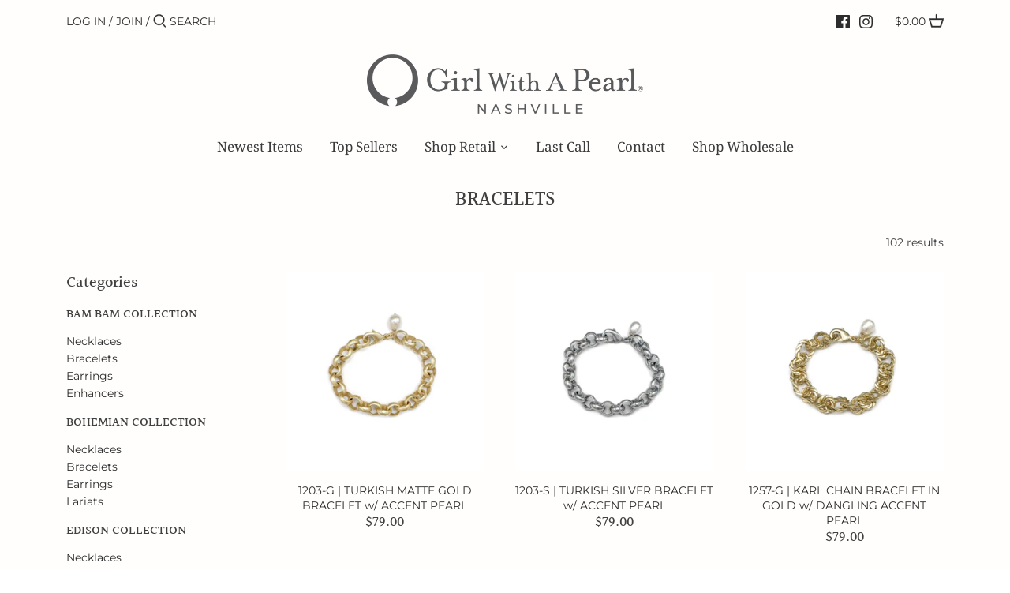

--- FILE ---
content_type: text/html; charset=utf-8
request_url: https://girlwithapearl.com/collections/types?q=BRACELETS
body_size: 32542
content:
<!doctype html>
<html class="no-js" lang="en">
<head>
  <!-- Google Tag Manager -->
  <script>(function(w,d,s,l,i){w[l]=w[l]||[];w[l].push({'gtm.start':
  new Date().getTime(),event:'gtm.js'});var f=d.getElementsByTagName(s)[0],
  j=d.createElement(s),dl=l!='dataLayer'?'&l='+l:'';j.async=true;j.src=
  'https://www.googletagmanager.com/gtm.js?id='+i+dl;f.parentNode.insertBefore(j,f);
  })(window,document,'script','dataLayer','GTM-TGCGXPX');</script>
  <!-- End Google Tag Manager -->
  
  <!-- Canopy 2.11.12 -->

  <link rel="preload" href="//girlwithapearl.com/cdn/shop/t/2/assets/styles.css?v=90430970943535753501759260360" as="style">
  <meta charset="utf-8" />
<meta name="viewport" content="width=device-width,initial-scale=1.0" />
<meta http-equiv="X-UA-Compatible" content="IE=edge">

<link rel="preconnect" href="https://cdn.shopify.com" crossorigin>
<link rel="preconnect" href="https://fonts.shopify.com" crossorigin>
<link rel="preconnect" href="https://monorail-edge.shopifysvc.com"><link rel="preload" as="font" href="//girlwithapearl.com/cdn/fonts/halant/halant_n5.2f0aeb14183101d3c4b3789f94097cc6d2b1edda.woff2" type="font/woff2" crossorigin>
<link rel="preload" as="font" href="//girlwithapearl.com/cdn/fonts/montserrat/montserrat_n4.81949fa0ac9fd2021e16436151e8eaa539321637.woff2" type="font/woff2" crossorigin>
<link rel="preload" as="font" href="//girlwithapearl.com/cdn/fonts/noto_serif/notoserif_n4.157efcc933874b41c43d5a6a81253eedd9845384.woff2" type="font/woff2" crossorigin>
<link rel="preload" as="font" href="//girlwithapearl.com/cdn/fonts/noto_serif/notoserif_n7.d275fb7cbb6b6809702719ab47b39e5200c4f530.woff2" type="font/woff2" crossorigin><link rel="preload" as="font" href="//girlwithapearl.com/cdn/fonts/montserrat/montserrat_n7.3c434e22befd5c18a6b4afadb1e3d77c128c7939.woff2" type="font/woff2" crossorigin><link rel="preload" as="font" href="//girlwithapearl.com/cdn/fonts/montserrat/montserrat_i4.5a4ea298b4789e064f62a29aafc18d41f09ae59b.woff2" type="font/woff2" crossorigin><link rel="preload" as="font" href="//girlwithapearl.com/cdn/fonts/montserrat/montserrat_i7.a0d4a463df4f146567d871890ffb3c80408e7732.woff2" type="font/woff2" crossorigin><link rel="preload" href="//girlwithapearl.com/cdn/shop/t/2/assets/vendor.js?v=121157890423219954401603291121" as="script">
<link rel="preload" href="//girlwithapearl.com/cdn/shop/t/2/assets/theme.js?v=162016964751496692471632386340" as="script"><link rel="canonical" href="https://girlwithapearl.com/collections/types?q=bracelets" /><link rel="shortcut icon" href="//girlwithapearl.com/cdn/shop/files/GWAP-logo-small.png?v=1613562157" type="image/png" />

  <meta name="theme-color" content="#717171">

  <title>
  BRACELETS &ndash; Girl With A Pearl® Retail
  </title>

  


<meta property="og:site_name" content="Girl With A Pearl® Retail">
<meta property="og:url" content="https://girlwithapearl.com/collections/types?q=bracelets">
<meta property="og:title" content="BRACELETS">
<meta property="og:type" content="product.group">
<meta property="og:description" content="Explore our beautiful freshwater cultured pearls transformed into stunning, handmade jewelry. Meticulously designed in our Nashville studio, our collections, including Traditional, On-Trend, Bohemian, and High Design, cater to your unique style. Discover timeless elegance promising unmatched customer satisfaction.">

<meta property="og:image" content="http://girlwithapearl.com/cdn/shop/files/GWAP_Horizontal_Lucite_LOGO_355357dc-24c1-4e6b-a776-cfd17941b2e9_1200x1200.png?v=1710364623">
    <meta property="og:image:width" content="2402">
    <meta property="og:image:height" content="511">
<meta property="og:image:secure_url" content="https://girlwithapearl.com/cdn/shop/files/GWAP_Horizontal_Lucite_LOGO_355357dc-24c1-4e6b-a776-cfd17941b2e9_1200x1200.png?v=1710364623">


<meta name="twitter:card" content="summary_large_image">
<meta name="twitter:title" content="BRACELETS">
<meta name="twitter:description" content="Explore our beautiful freshwater cultured pearls transformed into stunning, handmade jewelry. Meticulously designed in our Nashville studio, our collections, including Traditional, On-Trend, Bohemian, and High Design, cater to your unique style. Discover timeless elegance promising unmatched customer satisfaction.">


  <link href="//girlwithapearl.com/cdn/shop/t/2/assets/styles.css?v=90430970943535753501759260360" rel="stylesheet" type="text/css" media="all" />
  <!--gail added-->
  <link rel="stylesheet" href="https://use.typekit.net/eyl8bnd.css">

  <script>
    document.documentElement.className = document.documentElement.className.replace('no-js', '');
    window.theme = window.theme || {};
    theme.money_format = "${{amount}}";
    theme.customerIsLoggedIn = false;
    theme.shippingCalcMoneyFormat = "${{amount}} USD";
    theme.cartType = "drawer-standard";

    theme.strings = {
      previous: "Previous",
      next: "Next",
      close: "Close",
      addressError: "Error looking up that address",
      addressNoResults: "No results for that address",
      addressQueryLimit: "You have exceeded the Google API usage limit. Consider upgrading to a \u003ca href=\"https:\/\/developers.google.com\/maps\/premium\/usage-limits\"\u003ePremium Plan\u003c\/a\u003e.",
      authError: "There was a problem authenticating your Google Maps API Key.",
      shippingCalcSubmitButton: "Calculate shipping",
      shippingCalcSubmitButtonDisabled: "Calculating...",
      infiniteScrollLoadingImg: "\/\/girlwithapearl.com\/cdn\/shop\/t\/2\/assets\/loading.gif?v=115678512110750922101603291119",
      infiniteScrollCollectionLoading: "Loading more items...",
      infiniteScrollCollectionFinishedMsg : "No more items",
      infiniteScrollBlogLoading: "Loading more articles...",
      infiniteScrollBlogFinishedMsg : "No more articles",
      blogsShowTags: "Show tags",
      priceNonExistent: "Unavailable",
      buttonDefault: "Add to Cart",
      buttonNoStock: "Out of stock",
      buttonNoVariant: "Unavailable",
      unitPriceSeparator: " \/ ",
      onlyXLeft: "[[ quantity ]] in stock",
      productAddingToCart: "Adding",
      productAddedToCart: "Added",
      quickbuyAdded: "Added to cart",
      cartSummary: "View cart",
      cartContinue: "Continue shopping",
      colorBoxPrevious: "Previous",
      colorBoxNext: "Next",
      colorBoxClose: "Close",
      imageSlider: "Image slider"
    };

    theme.routes = {
      root_url: '/',
      account_url: '/account',
      account_login_url: '/account/login',
      account_logout_url: '/account/logout',
      account_recover_url: '/account/recover',
      account_register_url: '/account/register',
      account_addresses_url: '/account/addresses',
      collections_url: '/collections',
      all_products_collection_url: '/collections/all',
      search_url: '/search',
      cart_url: '/cart',
      cart_add_url: '/cart/add',
      cart_change_url: '/cart/change',
      cart_clear_url: '/cart/clear'
    };

    theme.scripts = {
        masonry: "\/\/girlwithapearl.com\/cdn\/shop\/t\/2\/assets\/masonry.v3.2.2.min.js?v=169641371380462594081603291120",
        jqueryInfiniteScroll: "\/\/girlwithapearl.com\/cdn\/shop\/t\/2\/assets\/jquery.infinitescroll.2.1.0.min.js?v=154868730476094579131603291119",
        underscore: "\/\/cdnjs.cloudflare.com\/ajax\/libs\/underscore.js\/1.6.0\/underscore-min.js",
        shopifyCommon: "\/\/girlwithapearl.com\/cdn\/shopifycloud\/storefront\/assets\/themes_support\/shopify_common-5f594365.js",
        jqueryCart: "\/\/girlwithapearl.com\/cdn\/shop\/t\/2\/assets\/shipping-calculator.v1.0.min.js?v=156283615219060590411603291120"
    };
  </script>

  <script>window.performance && window.performance.mark && window.performance.mark('shopify.content_for_header.start');</script><meta name="google-site-verification" content="7OHWQ9c2pjyTuXlMlQkDeS_-mBsymA5RSI0ZdOVb1G0">
<meta id="shopify-digital-wallet" name="shopify-digital-wallet" content="/50710118587/digital_wallets/dialog">
<meta name="shopify-checkout-api-token" content="1ca72b6f133d85f78d55e565260635bc">
<script async="async" src="/checkouts/internal/preloads.js?locale=en-US"></script>
<link rel="preconnect" href="https://shop.app" crossorigin="anonymous">
<script async="async" src="https://shop.app/checkouts/internal/preloads.js?locale=en-US&shop_id=50710118587" crossorigin="anonymous"></script>
<script id="shopify-features" type="application/json">{"accessToken":"1ca72b6f133d85f78d55e565260635bc","betas":["rich-media-storefront-analytics"],"domain":"girlwithapearl.com","predictiveSearch":true,"shopId":50710118587,"locale":"en"}</script>
<script>var Shopify = Shopify || {};
Shopify.shop = "girl-with-a-pearl-2.myshopify.com";
Shopify.locale = "en";
Shopify.currency = {"active":"USD","rate":"1.0"};
Shopify.country = "US";
Shopify.theme = {"name":"Canopy - 9-18-21 A","id":114533466299,"schema_name":"Canopy","schema_version":"2.11.12","theme_store_id":732,"role":"main"};
Shopify.theme.handle = "null";
Shopify.theme.style = {"id":null,"handle":null};
Shopify.cdnHost = "girlwithapearl.com/cdn";
Shopify.routes = Shopify.routes || {};
Shopify.routes.root = "/";</script>
<script type="module">!function(o){(o.Shopify=o.Shopify||{}).modules=!0}(window);</script>
<script>!function(o){function n(){var o=[];function n(){o.push(Array.prototype.slice.apply(arguments))}return n.q=o,n}var t=o.Shopify=o.Shopify||{};t.loadFeatures=n(),t.autoloadFeatures=n()}(window);</script>
<script>
  window.ShopifyPay = window.ShopifyPay || {};
  window.ShopifyPay.apiHost = "shop.app\/pay";
  window.ShopifyPay.redirectState = null;
</script>
<script id="shop-js-analytics" type="application/json">{"pageType":"collection"}</script>
<script defer="defer" async type="module" src="//girlwithapearl.com/cdn/shopifycloud/shop-js/modules/v2/client.init-shop-cart-sync_COMZFrEa.en.esm.js"></script>
<script defer="defer" async type="module" src="//girlwithapearl.com/cdn/shopifycloud/shop-js/modules/v2/chunk.common_CdXrxk3f.esm.js"></script>
<script type="module">
  await import("//girlwithapearl.com/cdn/shopifycloud/shop-js/modules/v2/client.init-shop-cart-sync_COMZFrEa.en.esm.js");
await import("//girlwithapearl.com/cdn/shopifycloud/shop-js/modules/v2/chunk.common_CdXrxk3f.esm.js");

  window.Shopify.SignInWithShop?.initShopCartSync?.({"fedCMEnabled":true,"windoidEnabled":true});

</script>
<script>
  window.Shopify = window.Shopify || {};
  if (!window.Shopify.featureAssets) window.Shopify.featureAssets = {};
  window.Shopify.featureAssets['shop-js'] = {"shop-cart-sync":["modules/v2/client.shop-cart-sync_CRSPkpKa.en.esm.js","modules/v2/chunk.common_CdXrxk3f.esm.js"],"init-fed-cm":["modules/v2/client.init-fed-cm_DO1JVZ96.en.esm.js","modules/v2/chunk.common_CdXrxk3f.esm.js"],"init-windoid":["modules/v2/client.init-windoid_hXardXh0.en.esm.js","modules/v2/chunk.common_CdXrxk3f.esm.js"],"init-shop-email-lookup-coordinator":["modules/v2/client.init-shop-email-lookup-coordinator_jpxQlUsx.en.esm.js","modules/v2/chunk.common_CdXrxk3f.esm.js"],"shop-toast-manager":["modules/v2/client.shop-toast-manager_C-K0q6-t.en.esm.js","modules/v2/chunk.common_CdXrxk3f.esm.js"],"shop-button":["modules/v2/client.shop-button_B6dBoDg5.en.esm.js","modules/v2/chunk.common_CdXrxk3f.esm.js"],"shop-login-button":["modules/v2/client.shop-login-button_BHRMsoBb.en.esm.js","modules/v2/chunk.common_CdXrxk3f.esm.js","modules/v2/chunk.modal_C89cmTvN.esm.js"],"shop-cash-offers":["modules/v2/client.shop-cash-offers_p6Pw3nax.en.esm.js","modules/v2/chunk.common_CdXrxk3f.esm.js","modules/v2/chunk.modal_C89cmTvN.esm.js"],"avatar":["modules/v2/client.avatar_BTnouDA3.en.esm.js"],"init-shop-cart-sync":["modules/v2/client.init-shop-cart-sync_COMZFrEa.en.esm.js","modules/v2/chunk.common_CdXrxk3f.esm.js"],"init-shop-for-new-customer-accounts":["modules/v2/client.init-shop-for-new-customer-accounts_BNQiNx4m.en.esm.js","modules/v2/client.shop-login-button_BHRMsoBb.en.esm.js","modules/v2/chunk.common_CdXrxk3f.esm.js","modules/v2/chunk.modal_C89cmTvN.esm.js"],"pay-button":["modules/v2/client.pay-button_CRuQ9trT.en.esm.js","modules/v2/chunk.common_CdXrxk3f.esm.js"],"init-customer-accounts-sign-up":["modules/v2/client.init-customer-accounts-sign-up_Q1yheB3t.en.esm.js","modules/v2/client.shop-login-button_BHRMsoBb.en.esm.js","modules/v2/chunk.common_CdXrxk3f.esm.js","modules/v2/chunk.modal_C89cmTvN.esm.js"],"checkout-modal":["modules/v2/client.checkout-modal_DtXVhFgQ.en.esm.js","modules/v2/chunk.common_CdXrxk3f.esm.js","modules/v2/chunk.modal_C89cmTvN.esm.js"],"init-customer-accounts":["modules/v2/client.init-customer-accounts_B5rMd0lj.en.esm.js","modules/v2/client.shop-login-button_BHRMsoBb.en.esm.js","modules/v2/chunk.common_CdXrxk3f.esm.js","modules/v2/chunk.modal_C89cmTvN.esm.js"],"lead-capture":["modules/v2/client.lead-capture_CmGCXBh3.en.esm.js","modules/v2/chunk.common_CdXrxk3f.esm.js","modules/v2/chunk.modal_C89cmTvN.esm.js"],"shop-follow-button":["modules/v2/client.shop-follow-button_CV5C02lv.en.esm.js","modules/v2/chunk.common_CdXrxk3f.esm.js","modules/v2/chunk.modal_C89cmTvN.esm.js"],"shop-login":["modules/v2/client.shop-login_Bz_Zm_XZ.en.esm.js","modules/v2/chunk.common_CdXrxk3f.esm.js","modules/v2/chunk.modal_C89cmTvN.esm.js"],"payment-terms":["modules/v2/client.payment-terms_D7XnU2ez.en.esm.js","modules/v2/chunk.common_CdXrxk3f.esm.js","modules/v2/chunk.modal_C89cmTvN.esm.js"]};
</script>
<script>(function() {
  var isLoaded = false;
  function asyncLoad() {
    if (isLoaded) return;
    isLoaded = true;
    var urls = ["https:\/\/app.pixelsfox.com\/Pixels_Fox.js?shop=girl-with-a-pearl-2.myshopify.com","\/\/www.powr.io\/powr.js?powr-token=girl-with-a-pearl-2.myshopify.com\u0026external-type=shopify\u0026shop=girl-with-a-pearl-2.myshopify.com","https:\/\/cdnbspa.spicegems.com\/js\/serve\/shop\/girl-with-a-pearl-2.myshopify.com\/index_0fe62d016bd830b98d26c2a16a62787dbf960e29.js?v=infytonow720\u0026shop=girl-with-a-pearl-2.myshopify.com"];
    for (var i = 0; i < urls.length; i++) {
      var s = document.createElement('script');
      s.type = 'text/javascript';
      s.async = true;
      s.src = urls[i];
      var x = document.getElementsByTagName('script')[0];
      x.parentNode.insertBefore(s, x);
    }
  };
  if(window.attachEvent) {
    window.attachEvent('onload', asyncLoad);
  } else {
    window.addEventListener('load', asyncLoad, false);
  }
})();</script>
<script id="__st">var __st={"a":50710118587,"offset":-21600,"reqid":"a8216c26-d9d9-4002-8559-64444d2c71e7-1763261518","pageurl":"girlwithapearl.com\/collections\/types?q=BRACELETS","u":"befb4cdd107a","p":"types"};</script>
<script>window.ShopifyPaypalV4VisibilityTracking = true;</script>
<script id="captcha-bootstrap">!function(){'use strict';const t='contact',e='account',n='new_comment',o=[[t,t],['blogs',n],['comments',n],[t,'customer']],c=[[e,'customer_login'],[e,'guest_login'],[e,'recover_customer_password'],[e,'create_customer']],r=t=>t.map((([t,e])=>`form[action*='/${t}']:not([data-nocaptcha='true']) input[name='form_type'][value='${e}']`)).join(','),a=t=>()=>t?[...document.querySelectorAll(t)].map((t=>t.form)):[];function s(){const t=[...o],e=r(t);return a(e)}const i='password',u='form_key',d=['recaptcha-v3-token','g-recaptcha-response','h-captcha-response',i],f=()=>{try{return window.sessionStorage}catch{return}},m='__shopify_v',_=t=>t.elements[u];function p(t,e,n=!1){try{const o=window.sessionStorage,c=JSON.parse(o.getItem(e)),{data:r}=function(t){const{data:e,action:n}=t;return t[m]||n?{data:e,action:n}:{data:t,action:n}}(c);for(const[e,n]of Object.entries(r))t.elements[e]&&(t.elements[e].value=n);n&&o.removeItem(e)}catch(o){console.error('form repopulation failed',{error:o})}}const l='form_type',E='cptcha';function T(t){t.dataset[E]=!0}const w=window,h=w.document,L='Shopify',v='ce_forms',y='captcha';let A=!1;((t,e)=>{const n=(g='f06e6c50-85a8-45c8-87d0-21a2b65856fe',I='https://cdn.shopify.com/shopifycloud/storefront-forms-hcaptcha/ce_storefront_forms_captcha_hcaptcha.v1.5.2.iife.js',D={infoText:'Protected by hCaptcha',privacyText:'Privacy',termsText:'Terms'},(t,e,n)=>{const o=w[L][v],c=o.bindForm;if(c)return c(t,g,e,D).then(n);var r;o.q.push([[t,g,e,D],n]),r=I,A||(h.body.append(Object.assign(h.createElement('script'),{id:'captcha-provider',async:!0,src:r})),A=!0)});var g,I,D;w[L]=w[L]||{},w[L][v]=w[L][v]||{},w[L][v].q=[],w[L][y]=w[L][y]||{},w[L][y].protect=function(t,e){n(t,void 0,e),T(t)},Object.freeze(w[L][y]),function(t,e,n,w,h,L){const[v,y,A,g]=function(t,e,n){const i=e?o:[],u=t?c:[],d=[...i,...u],f=r(d),m=r(i),_=r(d.filter((([t,e])=>n.includes(e))));return[a(f),a(m),a(_),s()]}(w,h,L),I=t=>{const e=t.target;return e instanceof HTMLFormElement?e:e&&e.form},D=t=>v().includes(t);t.addEventListener('submit',(t=>{const e=I(t);if(!e)return;const n=D(e)&&!e.dataset.hcaptchaBound&&!e.dataset.recaptchaBound,o=_(e),c=g().includes(e)&&(!o||!o.value);(n||c)&&t.preventDefault(),c&&!n&&(function(t){try{if(!f())return;!function(t){const e=f();if(!e)return;const n=_(t);if(!n)return;const o=n.value;o&&e.removeItem(o)}(t);const e=Array.from(Array(32),(()=>Math.random().toString(36)[2])).join('');!function(t,e){_(t)||t.append(Object.assign(document.createElement('input'),{type:'hidden',name:u})),t.elements[u].value=e}(t,e),function(t,e){const n=f();if(!n)return;const o=[...t.querySelectorAll(`input[type='${i}']`)].map((({name:t})=>t)),c=[...d,...o],r={};for(const[a,s]of new FormData(t).entries())c.includes(a)||(r[a]=s);n.setItem(e,JSON.stringify({[m]:1,action:t.action,data:r}))}(t,e)}catch(e){console.error('failed to persist form',e)}}(e),e.submit())}));const S=(t,e)=>{t&&!t.dataset[E]&&(n(t,e.some((e=>e===t))),T(t))};for(const o of['focusin','change'])t.addEventListener(o,(t=>{const e=I(t);D(e)&&S(e,y())}));const B=e.get('form_key'),M=e.get(l),P=B&&M;t.addEventListener('DOMContentLoaded',(()=>{const t=y();if(P)for(const e of t)e.elements[l].value===M&&p(e,B);[...new Set([...A(),...v().filter((t=>'true'===t.dataset.shopifyCaptcha))])].forEach((e=>S(e,t)))}))}(h,new URLSearchParams(w.location.search),n,t,e,['guest_login'])})(!0,!0)}();</script>
<script integrity="sha256-52AcMU7V7pcBOXWImdc/TAGTFKeNjmkeM1Pvks/DTgc=" data-source-attribution="shopify.loadfeatures" defer="defer" src="//girlwithapearl.com/cdn/shopifycloud/storefront/assets/storefront/load_feature-81c60534.js" crossorigin="anonymous"></script>
<script crossorigin="anonymous" defer="defer" src="//girlwithapearl.com/cdn/shopifycloud/storefront/assets/shopify_pay/storefront-65b4c6d7.js?v=20250812"></script>
<script data-source-attribution="shopify.dynamic_checkout.dynamic.init">var Shopify=Shopify||{};Shopify.PaymentButton=Shopify.PaymentButton||{isStorefrontPortableWallets:!0,init:function(){window.Shopify.PaymentButton.init=function(){};var t=document.createElement("script");t.src="https://girlwithapearl.com/cdn/shopifycloud/portable-wallets/latest/portable-wallets.en.js",t.type="module",document.head.appendChild(t)}};
</script>
<script data-source-attribution="shopify.dynamic_checkout.buyer_consent">
  function portableWalletsHideBuyerConsent(e){var t=document.getElementById("shopify-buyer-consent"),n=document.getElementById("shopify-subscription-policy-button");t&&n&&(t.classList.add("hidden"),t.setAttribute("aria-hidden","true"),n.removeEventListener("click",e))}function portableWalletsShowBuyerConsent(e){var t=document.getElementById("shopify-buyer-consent"),n=document.getElementById("shopify-subscription-policy-button");t&&n&&(t.classList.remove("hidden"),t.removeAttribute("aria-hidden"),n.addEventListener("click",e))}window.Shopify?.PaymentButton&&(window.Shopify.PaymentButton.hideBuyerConsent=portableWalletsHideBuyerConsent,window.Shopify.PaymentButton.showBuyerConsent=portableWalletsShowBuyerConsent);
</script>
<script data-source-attribution="shopify.dynamic_checkout.cart.bootstrap">document.addEventListener("DOMContentLoaded",(function(){function t(){return document.querySelector("shopify-accelerated-checkout-cart, shopify-accelerated-checkout")}if(t())Shopify.PaymentButton.init();else{new MutationObserver((function(e,n){t()&&(Shopify.PaymentButton.init(),n.disconnect())})).observe(document.body,{childList:!0,subtree:!0})}}));
</script>
<link id="shopify-accelerated-checkout-styles" rel="stylesheet" media="screen" href="https://girlwithapearl.com/cdn/shopifycloud/portable-wallets/latest/accelerated-checkout-backwards-compat.css" crossorigin="anonymous">
<style id="shopify-accelerated-checkout-cart">
        #shopify-buyer-consent {
  margin-top: 1em;
  display: inline-block;
  width: 100%;
}

#shopify-buyer-consent.hidden {
  display: none;
}

#shopify-subscription-policy-button {
  background: none;
  border: none;
  padding: 0;
  text-decoration: underline;
  font-size: inherit;
  cursor: pointer;
}

#shopify-subscription-policy-button::before {
  box-shadow: none;
}

      </style>

<script>window.performance && window.performance.mark && window.performance.mark('shopify.content_for_header.end');</script>

  <script>
    Shopify.money_format = "${{amount}}";
  </script>
	<meta property="orichi:collections" content=""><script type="text/javascript" async="" src="https://pixel.roughgroup.com/Content/orichipixel.js?shop=girl-with-a-pearl-2.myshopify.com"></script><!-- BEGIN app block: shopify://apps/epa-easy-product-addons/blocks/speedup_link/0099190e-a0cb-49e7-8d26-026c9d26f337 -->

  <script>
    window["sg_addons_coll_ids"] = {
      ids:""
    };
    window["items_with_ids"] = false || {}
  </script>


<!-- BEGIN app snippet: sg-globals -->
<script type="text/javascript">
  (function(){
    const convertLang = (locale) => {
      let t = locale.toUpperCase();
      return "PT-BR" === t || "PT-PT" === t || "ZH-CN" === t || "ZH-TW" === t ? t.replace("-", "_") : t.match(/^[a-zA-Z]{2}-[a-zA-Z]{2}$/) ? t.substring(0, 2) : t
    }

    const sg_addon_setGlobalVariables = () => {
      try{
        let locale = "en";
        window["sg_addon_currentLanguage"] = convertLang(locale);
        window["sg_addon_defaultLanguage"] ="en";
        window["sg_addon_defaultRootUrl"] ="/";
        window["sg_addon_currentRootUrl"] ="/";
        window["sg_addon_shopLocales"] = sgAddonGetAllLocales();
      }catch(err){
        console.log("Language Config:- ",err);
      }
    }

    const sgAddonGetAllLocales = () => {
      let shopLocales = {};
      try{shopLocales["en"] = {
            endonymName : "English",
            isoCode : "en",
            name : "English",
            primary : true,
            rootUrl : "\/"
          };}catch(err){
        console.log("getAllLocales Config:- ",err);
      }
      return shopLocales;
    }

    sg_addon_setGlobalVariables();
    
    window["sg_addon_sfApiVersion"]='2025-04';
    window["sgAddon_moneyFormats"] = {
      "money": "${{amount}}",
      "moneyCurrency": "${{amount}} USD"
    };
    window["sg_addon_groupsData"] = {};
    try {
      let customSGAddonMeta = {};
      if (customSGAddonMeta.sg_addon_custom_js) {
        Function(customSGAddonMeta.sg_addon_custom_js)();
      }
    } catch (error) {
      console.warn("Error In SG Addon Custom Code", error);
    }
  })();
</script>
<!-- END app snippet -->
<!-- BEGIN app snippet: sg_speedup -->


<script>
  try{
    window["sgAddon_all_translated"] = {}
    window["sg_addon_settings_config"] =  "" ;
    window["sgAddon_translated_locale"] =  "" ;
    window["sg_addon_all_group_translations"] = {};
    window["sgAddon_group_translated_locale"] =  "" ;
  } catch(error){
    console.warn("Error in getting settings or translate", error);
  }
</script>



<!-- ADDONS SCRIPT FROM SPEEDUP CDN -->
	<script type="text/javascript" src='https://cdnbspa.spicegems.com/js/serve/shop/girl-with-a-pearl-2.myshopify.com/index_0fe62d016bd830b98d26c2a16a62787dbf960e29.js?v=infytonow720&shop=girl-with-a-pearl-2.myshopify.com' type="text/javascript" async></script>

<!-- END app snippet -->



<!-- END app block --><script src="https://cdn.shopify.com/extensions/0f1f45c9-566e-4375-ac10-6045205c0c22/pixels-fox-conversion-api-5/assets/Pixels-fox-app-block.js" type="text/javascript" defer="defer"></script>
<link href="https://monorail-edge.shopifysvc.com" rel="dns-prefetch">
<script>(function(){if ("sendBeacon" in navigator && "performance" in window) {try {var session_token_from_headers = performance.getEntriesByType('navigation')[0].serverTiming.find(x => x.name == '_s').description;} catch {var session_token_from_headers = undefined;}var session_cookie_matches = document.cookie.match(/_shopify_s=([^;]*)/);var session_token_from_cookie = session_cookie_matches && session_cookie_matches.length === 2 ? session_cookie_matches[1] : "";var session_token = session_token_from_headers || session_token_from_cookie || "";function handle_abandonment_event(e) {var entries = performance.getEntries().filter(function(entry) {return /monorail-edge.shopifysvc.com/.test(entry.name);});if (!window.abandonment_tracked && entries.length === 0) {window.abandonment_tracked = true;var currentMs = Date.now();var navigation_start = performance.timing.navigationStart;var payload = {shop_id: 50710118587,url: window.location.href,navigation_start,duration: currentMs - navigation_start,session_token,page_type: "collection"};window.navigator.sendBeacon("https://monorail-edge.shopifysvc.com/v1/produce", JSON.stringify({schema_id: "online_store_buyer_site_abandonment/1.1",payload: payload,metadata: {event_created_at_ms: currentMs,event_sent_at_ms: currentMs}}));}}window.addEventListener('pagehide', handle_abandonment_event);}}());</script>
<script id="web-pixels-manager-setup">(function e(e,d,r,n,o){if(void 0===o&&(o={}),!Boolean(null===(a=null===(i=window.Shopify)||void 0===i?void 0:i.analytics)||void 0===a?void 0:a.replayQueue)){var i,a;window.Shopify=window.Shopify||{};var t=window.Shopify;t.analytics=t.analytics||{};var s=t.analytics;s.replayQueue=[],s.publish=function(e,d,r){return s.replayQueue.push([e,d,r]),!0};try{self.performance.mark("wpm:start")}catch(e){}var l=function(){var e={modern:/Edge?\/(1{2}[4-9]|1[2-9]\d|[2-9]\d{2}|\d{4,})\.\d+(\.\d+|)|Firefox\/(1{2}[4-9]|1[2-9]\d|[2-9]\d{2}|\d{4,})\.\d+(\.\d+|)|Chrom(ium|e)\/(9{2}|\d{3,})\.\d+(\.\d+|)|(Maci|X1{2}).+ Version\/(15\.\d+|(1[6-9]|[2-9]\d|\d{3,})\.\d+)([,.]\d+|)( \(\w+\)|)( Mobile\/\w+|) Safari\/|Chrome.+OPR\/(9{2}|\d{3,})\.\d+\.\d+|(CPU[ +]OS|iPhone[ +]OS|CPU[ +]iPhone|CPU IPhone OS|CPU iPad OS)[ +]+(15[._]\d+|(1[6-9]|[2-9]\d|\d{3,})[._]\d+)([._]\d+|)|Android:?[ /-](13[3-9]|1[4-9]\d|[2-9]\d{2}|\d{4,})(\.\d+|)(\.\d+|)|Android.+Firefox\/(13[5-9]|1[4-9]\d|[2-9]\d{2}|\d{4,})\.\d+(\.\d+|)|Android.+Chrom(ium|e)\/(13[3-9]|1[4-9]\d|[2-9]\d{2}|\d{4,})\.\d+(\.\d+|)|SamsungBrowser\/([2-9]\d|\d{3,})\.\d+/,legacy:/Edge?\/(1[6-9]|[2-9]\d|\d{3,})\.\d+(\.\d+|)|Firefox\/(5[4-9]|[6-9]\d|\d{3,})\.\d+(\.\d+|)|Chrom(ium|e)\/(5[1-9]|[6-9]\d|\d{3,})\.\d+(\.\d+|)([\d.]+$|.*Safari\/(?![\d.]+ Edge\/[\d.]+$))|(Maci|X1{2}).+ Version\/(10\.\d+|(1[1-9]|[2-9]\d|\d{3,})\.\d+)([,.]\d+|)( \(\w+\)|)( Mobile\/\w+|) Safari\/|Chrome.+OPR\/(3[89]|[4-9]\d|\d{3,})\.\d+\.\d+|(CPU[ +]OS|iPhone[ +]OS|CPU[ +]iPhone|CPU IPhone OS|CPU iPad OS)[ +]+(10[._]\d+|(1[1-9]|[2-9]\d|\d{3,})[._]\d+)([._]\d+|)|Android:?[ /-](13[3-9]|1[4-9]\d|[2-9]\d{2}|\d{4,})(\.\d+|)(\.\d+|)|Mobile Safari.+OPR\/([89]\d|\d{3,})\.\d+\.\d+|Android.+Firefox\/(13[5-9]|1[4-9]\d|[2-9]\d{2}|\d{4,})\.\d+(\.\d+|)|Android.+Chrom(ium|e)\/(13[3-9]|1[4-9]\d|[2-9]\d{2}|\d{4,})\.\d+(\.\d+|)|Android.+(UC? ?Browser|UCWEB|U3)[ /]?(15\.([5-9]|\d{2,})|(1[6-9]|[2-9]\d|\d{3,})\.\d+)\.\d+|SamsungBrowser\/(5\.\d+|([6-9]|\d{2,})\.\d+)|Android.+MQ{2}Browser\/(14(\.(9|\d{2,})|)|(1[5-9]|[2-9]\d|\d{3,})(\.\d+|))(\.\d+|)|K[Aa][Ii]OS\/(3\.\d+|([4-9]|\d{2,})\.\d+)(\.\d+|)/},d=e.modern,r=e.legacy,n=navigator.userAgent;return n.match(d)?"modern":n.match(r)?"legacy":"unknown"}(),u="modern"===l?"modern":"legacy",c=(null!=n?n:{modern:"",legacy:""})[u],f=function(e){return[e.baseUrl,"/wpm","/b",e.hashVersion,"modern"===e.buildTarget?"m":"l",".js"].join("")}({baseUrl:d,hashVersion:r,buildTarget:u}),m=function(e){var d=e.version,r=e.bundleTarget,n=e.surface,o=e.pageUrl,i=e.monorailEndpoint;return{emit:function(e){var a=e.status,t=e.errorMsg,s=(new Date).getTime(),l=JSON.stringify({metadata:{event_sent_at_ms:s},events:[{schema_id:"web_pixels_manager_load/3.1",payload:{version:d,bundle_target:r,page_url:o,status:a,surface:n,error_msg:t},metadata:{event_created_at_ms:s}}]});if(!i)return console&&console.warn&&console.warn("[Web Pixels Manager] No Monorail endpoint provided, skipping logging."),!1;try{return self.navigator.sendBeacon.bind(self.navigator)(i,l)}catch(e){}var u=new XMLHttpRequest;try{return u.open("POST",i,!0),u.setRequestHeader("Content-Type","text/plain"),u.send(l),!0}catch(e){return console&&console.warn&&console.warn("[Web Pixels Manager] Got an unhandled error while logging to Monorail."),!1}}}}({version:r,bundleTarget:l,surface:e.surface,pageUrl:self.location.href,monorailEndpoint:e.monorailEndpoint});try{o.browserTarget=l,function(e){var d=e.src,r=e.async,n=void 0===r||r,o=e.onload,i=e.onerror,a=e.sri,t=e.scriptDataAttributes,s=void 0===t?{}:t,l=document.createElement("script"),u=document.querySelector("head"),c=document.querySelector("body");if(l.async=n,l.src=d,a&&(l.integrity=a,l.crossOrigin="anonymous"),s)for(var f in s)if(Object.prototype.hasOwnProperty.call(s,f))try{l.dataset[f]=s[f]}catch(e){}if(o&&l.addEventListener("load",o),i&&l.addEventListener("error",i),u)u.appendChild(l);else{if(!c)throw new Error("Did not find a head or body element to append the script");c.appendChild(l)}}({src:f,async:!0,onload:function(){if(!function(){var e,d;return Boolean(null===(d=null===(e=window.Shopify)||void 0===e?void 0:e.analytics)||void 0===d?void 0:d.initialized)}()){var d=window.webPixelsManager.init(e)||void 0;if(d){var r=window.Shopify.analytics;r.replayQueue.forEach((function(e){var r=e[0],n=e[1],o=e[2];d.publishCustomEvent(r,n,o)})),r.replayQueue=[],r.publish=d.publishCustomEvent,r.visitor=d.visitor,r.initialized=!0}}},onerror:function(){return m.emit({status:"failed",errorMsg:"".concat(f," has failed to load")})},sri:function(e){var d=/^sha384-[A-Za-z0-9+/=]+$/;return"string"==typeof e&&d.test(e)}(c)?c:"",scriptDataAttributes:o}),m.emit({status:"loading"})}catch(e){m.emit({status:"failed",errorMsg:(null==e?void 0:e.message)||"Unknown error"})}}})({shopId: 50710118587,storefrontBaseUrl: "https://girlwithapearl.com",extensionsBaseUrl: "https://extensions.shopifycdn.com/cdn/shopifycloud/web-pixels-manager",monorailEndpoint: "https://monorail-edge.shopifysvc.com/unstable/produce_batch",surface: "storefront-renderer",enabledBetaFlags: ["2dca8a86"],webPixelsConfigList: [{"id":"778797243","configuration":"{\"config\":\"{\\\"google_tag_ids\\\":[\\\"GT-5R7DSWGM\\\"],\\\"target_country\\\":\\\"ZZ\\\",\\\"gtag_events\\\":[{\\\"type\\\":\\\"view_item\\\",\\\"action_label\\\":\\\"MC-R2S28KR9ZG\\\"},{\\\"type\\\":\\\"purchase\\\",\\\"action_label\\\":\\\"MC-R2S28KR9ZG\\\"},{\\\"type\\\":\\\"page_view\\\",\\\"action_label\\\":\\\"MC-R2S28KR9ZG\\\"}],\\\"enable_monitoring_mode\\\":false}\"}","eventPayloadVersion":"v1","runtimeContext":"OPEN","scriptVersion":"b2a88bafab3e21179ed38636efcd8a93","type":"APP","apiClientId":1780363,"privacyPurposes":[],"dataSharingAdjustments":{"protectedCustomerApprovalScopes":["read_customer_address","read_customer_email","read_customer_name","read_customer_personal_data","read_customer_phone"]}},{"id":"shopify-app-pixel","configuration":"{}","eventPayloadVersion":"v1","runtimeContext":"STRICT","scriptVersion":"0450","apiClientId":"shopify-pixel","type":"APP","privacyPurposes":["ANALYTICS","MARKETING"]},{"id":"shopify-custom-pixel","eventPayloadVersion":"v1","runtimeContext":"LAX","scriptVersion":"0450","apiClientId":"shopify-pixel","type":"CUSTOM","privacyPurposes":["ANALYTICS","MARKETING"]}],isMerchantRequest: false,initData: {"shop":{"name":"Girl With A Pearl® Retail","paymentSettings":{"currencyCode":"USD"},"myshopifyDomain":"girl-with-a-pearl-2.myshopify.com","countryCode":"US","storefrontUrl":"https:\/\/girlwithapearl.com"},"customer":null,"cart":null,"checkout":null,"productVariants":[],"purchasingCompany":null},},"https://girlwithapearl.com/cdn","ae1676cfwd2530674p4253c800m34e853cb",{"modern":"","legacy":""},{"shopId":"50710118587","storefrontBaseUrl":"https:\/\/girlwithapearl.com","extensionBaseUrl":"https:\/\/extensions.shopifycdn.com\/cdn\/shopifycloud\/web-pixels-manager","surface":"storefront-renderer","enabledBetaFlags":"[\"2dca8a86\"]","isMerchantRequest":"false","hashVersion":"ae1676cfwd2530674p4253c800m34e853cb","publish":"custom","events":"[[\"page_viewed\",{}]]"});</script><script>
  window.ShopifyAnalytics = window.ShopifyAnalytics || {};
  window.ShopifyAnalytics.meta = window.ShopifyAnalytics.meta || {};
  window.ShopifyAnalytics.meta.currency = 'USD';
  var meta = {"page":{"pageType":"types"}};
  for (var attr in meta) {
    window.ShopifyAnalytics.meta[attr] = meta[attr];
  }
</script>
<script class="analytics">
  (function () {
    var customDocumentWrite = function(content) {
      var jquery = null;

      if (window.jQuery) {
        jquery = window.jQuery;
      } else if (window.Checkout && window.Checkout.$) {
        jquery = window.Checkout.$;
      }

      if (jquery) {
        jquery('body').append(content);
      }
    };

    var hasLoggedConversion = function(token) {
      if (token) {
        return document.cookie.indexOf('loggedConversion=' + token) !== -1;
      }
      return false;
    }

    var setCookieIfConversion = function(token) {
      if (token) {
        var twoMonthsFromNow = new Date(Date.now());
        twoMonthsFromNow.setMonth(twoMonthsFromNow.getMonth() + 2);

        document.cookie = 'loggedConversion=' + token + '; expires=' + twoMonthsFromNow;
      }
    }

    var trekkie = window.ShopifyAnalytics.lib = window.trekkie = window.trekkie || [];
    if (trekkie.integrations) {
      return;
    }
    trekkie.methods = [
      'identify',
      'page',
      'ready',
      'track',
      'trackForm',
      'trackLink'
    ];
    trekkie.factory = function(method) {
      return function() {
        var args = Array.prototype.slice.call(arguments);
        args.unshift(method);
        trekkie.push(args);
        return trekkie;
      };
    };
    for (var i = 0; i < trekkie.methods.length; i++) {
      var key = trekkie.methods[i];
      trekkie[key] = trekkie.factory(key);
    }
    trekkie.load = function(config) {
      trekkie.config = config || {};
      trekkie.config.initialDocumentCookie = document.cookie;
      var first = document.getElementsByTagName('script')[0];
      var script = document.createElement('script');
      script.type = 'text/javascript';
      script.onerror = function(e) {
        var scriptFallback = document.createElement('script');
        scriptFallback.type = 'text/javascript';
        scriptFallback.onerror = function(error) {
                var Monorail = {
      produce: function produce(monorailDomain, schemaId, payload) {
        var currentMs = new Date().getTime();
        var event = {
          schema_id: schemaId,
          payload: payload,
          metadata: {
            event_created_at_ms: currentMs,
            event_sent_at_ms: currentMs
          }
        };
        return Monorail.sendRequest("https://" + monorailDomain + "/v1/produce", JSON.stringify(event));
      },
      sendRequest: function sendRequest(endpointUrl, payload) {
        // Try the sendBeacon API
        if (window && window.navigator && typeof window.navigator.sendBeacon === 'function' && typeof window.Blob === 'function' && !Monorail.isIos12()) {
          var blobData = new window.Blob([payload], {
            type: 'text/plain'
          });

          if (window.navigator.sendBeacon(endpointUrl, blobData)) {
            return true;
          } // sendBeacon was not successful

        } // XHR beacon

        var xhr = new XMLHttpRequest();

        try {
          xhr.open('POST', endpointUrl);
          xhr.setRequestHeader('Content-Type', 'text/plain');
          xhr.send(payload);
        } catch (e) {
          console.log(e);
        }

        return false;
      },
      isIos12: function isIos12() {
        return window.navigator.userAgent.lastIndexOf('iPhone; CPU iPhone OS 12_') !== -1 || window.navigator.userAgent.lastIndexOf('iPad; CPU OS 12_') !== -1;
      }
    };
    Monorail.produce('monorail-edge.shopifysvc.com',
      'trekkie_storefront_load_errors/1.1',
      {shop_id: 50710118587,
      theme_id: 114533466299,
      app_name: "storefront",
      context_url: window.location.href,
      source_url: "//girlwithapearl.com/cdn/s/trekkie.storefront.308893168db1679b4a9f8a086857af995740364f.min.js"});

        };
        scriptFallback.async = true;
        scriptFallback.src = '//girlwithapearl.com/cdn/s/trekkie.storefront.308893168db1679b4a9f8a086857af995740364f.min.js';
        first.parentNode.insertBefore(scriptFallback, first);
      };
      script.async = true;
      script.src = '//girlwithapearl.com/cdn/s/trekkie.storefront.308893168db1679b4a9f8a086857af995740364f.min.js';
      first.parentNode.insertBefore(script, first);
    };
    trekkie.load(
      {"Trekkie":{"appName":"storefront","development":false,"defaultAttributes":{"shopId":50710118587,"isMerchantRequest":null,"themeId":114533466299,"themeCityHash":"15355142150858536940","contentLanguage":"en","currency":"USD","eventMetadataId":"e548851c-54c5-4415-a2ac-e099bf0dc1fb"},"isServerSideCookieWritingEnabled":true,"monorailRegion":"shop_domain","enabledBetaFlags":["f0df213a"]},"Session Attribution":{},"S2S":{"facebookCapiEnabled":true,"source":"trekkie-storefront-renderer","apiClientId":580111}}
    );

    var loaded = false;
    trekkie.ready(function() {
      if (loaded) return;
      loaded = true;

      window.ShopifyAnalytics.lib = window.trekkie;

      var originalDocumentWrite = document.write;
      document.write = customDocumentWrite;
      try { window.ShopifyAnalytics.merchantGoogleAnalytics.call(this); } catch(error) {};
      document.write = originalDocumentWrite;

      window.ShopifyAnalytics.lib.page(null,{"pageType":"types","shopifyEmitted":true});

      var match = window.location.pathname.match(/checkouts\/(.+)\/(thank_you|post_purchase)/)
      var token = match? match[1]: undefined;
      if (!hasLoggedConversion(token)) {
        setCookieIfConversion(token);
        
      }
    });


        var eventsListenerScript = document.createElement('script');
        eventsListenerScript.async = true;
        eventsListenerScript.src = "//girlwithapearl.com/cdn/shopifycloud/storefront/assets/shop_events_listener-3da45d37.js";
        document.getElementsByTagName('head')[0].appendChild(eventsListenerScript);

})();</script>
<script
  defer
  src="https://girlwithapearl.com/cdn/shopifycloud/perf-kit/shopify-perf-kit-2.1.2.min.js"
  data-application="storefront-renderer"
  data-shop-id="50710118587"
  data-render-region="gcp-us-central1"
  data-page-type="collection"
  data-theme-instance-id="114533466299"
  data-theme-name="Canopy"
  data-theme-version="2.11.12"
  data-monorail-region="shop_domain"
  data-resource-timing-sampling-rate="10"
  data-shs="true"
  data-shs-beacon="true"
  data-shs-export-with-fetch="true"
  data-shs-logs-sample-rate="1"
></script>
</head>

<body class="template-collection  ">
  <!-- Google Tag Manager (noscript) -->
  <noscript><iframe src="https://www.googletagmanager.com/ns.html?id=GTM-TGCGXPX"
  height="0" width="0" style="display:none;visibility:hidden"></iframe></noscript>
  <!-- End Google Tag Manager (noscript) -->
  
  <a class="skip-link visually-hidden" href="#content">Skip to content</a>

  <div id="shopify-section-cart-drawer" class="shopify-section">
<div data-section-type="cart-drawer">
  <div id="cart-summary" class="cart-summary cart-summary--empty">
    <style>
      #cart-summary .cart-promo .overlay {
        color: #ffffff;
      }

      #cart-summary .cart-promo.has-tint::after {
        background-color: #3d4246;
        opacity: 0.5;
      }
    </style>

    <div class="cart-summary__inner">
      <a class="cart-summary__close toggle-cart-summary" href="#">
        <svg fill="#000000" height="24" viewBox="0 0 24 24" width="24" xmlns="http://www.w3.org/2000/svg">
  <title>Left</title>
  <path d="M15.41 16.09l-4.58-4.59 4.58-4.59L14 5.5l-6 6 6 6z"/><path d="M0-.5h24v24H0z" fill="none"/>
</svg>
        <span class="beside-svg">Continue shopping</span>
      </a>

      <div class="cart-summary__header cart-summary__section">
        <h5 class="cart-summary__title">Your Order</h5>
        
      </div>

      
        <div class="cart-summary__empty">
          <div class="cart-summary__section">
            <p>You have no items in your cart</p>
          </div>
        </div>
      

      
<div class="cart-summary__promo-products-title cart-summary__section  border-top">
            <h6 class="cart-summary__item-list-header__title" id="cart-summary-promo-heading">You might like</h6>
            
          </div>

          <div class="cart-summary__promo-products ">
            <div class="cart-summary__section"><div class="cart-summary-item">
                  <div class="cart-summary-item__image">
                    <div class="placeholder-image"><svg xmlns="http://www.w3.org/2000/svg" viewBox="0 0 525.5 525.5"><path d="M375.5 345.2c0-.1 0-.1 0 0 0-.1 0-.1 0 0-1.1-2.9-2.3-5.5-3.4-7.8-1.4-4.7-2.4-13.8-.5-19.8 3.4-10.6 3.6-40.6 1.2-54.5-2.3-14-12.3-29.8-18.5-36.9-5.3-6.2-12.8-14.9-15.4-17.9 8.6-5.6 13.3-13.3 14-23 0-.3 0-.6.1-.8.4-4.1-.6-9.9-3.9-13.5-2.1-2.3-4.8-3.5-8-3.5h-54.9c-.8-7.1-3-13-5.2-17.5-6.8-13.9-12.5-16.5-21.2-16.5h-.7c-8.7 0-14.4 2.5-21.2 16.5-2.2 4.5-4.4 10.4-5.2 17.5h-48.5c-3.2 0-5.9 1.2-8 3.5-3.2 3.6-4.3 9.3-3.9 13.5 0 .2 0 .5.1.8.7 9.8 5.4 17.4 14 23-2.6 3.1-10.1 11.7-15.4 17.9-6.1 7.2-16.1 22.9-18.5 36.9-2.2 13.3-1.2 47.4 1 54.9 1.1 3.8 1.4 14.5-.2 19.4-1.2 2.4-2.3 5-3.4 7.9-4.4 11.6-6.2 26.3-5 32.6 1.8 9.9 16.5 14.4 29.4 14.4h176.8c12.9 0 27.6-4.5 29.4-14.4 1.2-6.5-.5-21.1-5-32.7zm-97.7-178c.3-3.2.8-10.6-.2-18 2.4 4.3 5 10.5 5.9 18h-5.7zm-36.3-17.9c-1 7.4-.5 14.8-.2 18h-5.7c.9-7.5 3.5-13.7 5.9-18zm4.5-6.9c0-.1.1-.2.1-.4 4.4-5.3 8.4-5.8 13.1-5.8h.7c4.7 0 8.7.6 13.1 5.8 0 .1 0 .2.1.4 3.2 8.9 2.2 21.2 1.8 25h-30.7c-.4-3.8-1.3-16.1 1.8-25zm-70.7 42.5c0-.3 0-.6-.1-.9-.3-3.4.5-8.4 3.1-11.3 1-1.1 2.1-1.7 3.4-2.1l-.6.6c-2.8 3.1-3.7 8.1-3.3 11.6 0 .2 0 .5.1.8.3 3.5.9 11.7 10.6 18.8.3.2.8.2 1-.2.2-.3.2-.8-.2-1-9.2-6.7-9.8-14.4-10-17.7 0-.3 0-.6-.1-.8-.3-3.2.5-7.7 3-10.5.8-.8 1.7-1.5 2.6-1.9h155.7c1 .4 1.9 1.1 2.6 1.9 2.5 2.8 3.3 7.3 3 10.5 0 .2 0 .5-.1.8-.3 3.6-1 13.1-13.8 20.1-.3.2-.5.6-.3 1 .1.2.4.4.6.4.1 0 .2 0 .3-.1 13.5-7.5 14.3-17.5 14.6-21.3 0-.3 0-.5.1-.8.4-3.5-.5-8.5-3.3-11.6l-.6-.6c1.3.4 2.5 1.1 3.4 2.1 2.6 2.9 3.5 7.9 3.1 11.3 0 .3 0 .6-.1.9-1.5 20.9-23.6 31.4-65.5 31.4h-43.8c-41.8 0-63.9-10.5-65.4-31.4zm91 89.1h-7c0-1.5 0-3-.1-4.2-.2-12.5-2.2-31.1-2.7-35.1h3.6c.8 0 1.4-.6 1.4-1.4v-14.1h2.4v14.1c0 .8.6 1.4 1.4 1.4h3.7c-.4 3.9-2.4 22.6-2.7 35.1v4.2zm65.3 11.9h-16.8c-.4 0-.7.3-.7.7 0 .4.3.7.7.7h16.8v2.8h-62.2c0-.9-.1-1.9-.1-2.8h33.9c.4 0 .7-.3.7-.7 0-.4-.3-.7-.7-.7h-33.9c-.1-3.2-.1-6.3-.1-9h62.5v9zm-12.5 24.4h-6.3l.2-1.6h5.9l.2 1.6zm-5.8-4.5l1.6-12.3h2l1.6 12.3h-5.2zm-57-19.9h-62.4v-9h62.5c0 2.7 0 5.8-.1 9zm-62.4 1.4h62.4c0 .9-.1 1.8-.1 2.8H194v-2.8zm65.2 0h7.3c0 .9.1 1.8.1 2.8H259c.1-.9.1-1.8.1-2.8zm7.2-1.4h-7.2c.1-3.2.1-6.3.1-9h7c0 2.7 0 5.8.1 9zm-7.7-66.7v6.8h-9v-6.8h9zm-8.9 8.3h9v.7h-9v-.7zm0 2.1h9v2.3h-9v-2.3zm26-1.4h-9v-.7h9v.7zm-9 3.7v-2.3h9v2.3h-9zm9-5.9h-9v-6.8h9v6.8zm-119.3 91.1c-2.1-7.1-3-40.9-.9-53.6 2.2-13.5 11.9-28.6 17.8-35.6 5.6-6.5 13.5-15.7 15.7-18.3 11.4 6.4 28.7 9.6 51.8 9.6h6v14.1c0 .8.6 1.4 1.4 1.4h5.4c.3 3.1 2.4 22.4 2.7 35.1 0 1.2.1 2.6.1 4.2h-63.9c-.8 0-1.4.6-1.4 1.4v16.1c0 .8.6 1.4 1.4 1.4H256c-.8 11.8-2.8 24.7-8 33.3-2.6 4.4-4.9 8.5-6.9 12.2-.4.7-.1 1.6.6 1.9.2.1.4.2.6.2.5 0 1-.3 1.3-.8 1.9-3.7 4.2-7.7 6.8-12.1 5.4-9.1 7.6-22.5 8.4-34.7h7.8c.7 11.2 2.6 23.5 7.1 32.4.2.5.8.8 1.3.8.2 0 .4 0 .6-.2.7-.4 1-1.2.6-1.9-4.3-8.5-6.1-20.3-6.8-31.1H312l-2.4 18.6c-.1.4.1.8.3 1.1.3.3.7.5 1.1.5h9.6c.4 0 .8-.2 1.1-.5.3-.3.4-.7.3-1.1l-2.4-18.6H333c.8 0 1.4-.6 1.4-1.4v-16.1c0-.8-.6-1.4-1.4-1.4h-63.9c0-1.5 0-2.9.1-4.2.2-12.7 2.3-32 2.7-35.1h5.2c.8 0 1.4-.6 1.4-1.4v-14.1h6.2c23.1 0 40.4-3.2 51.8-9.6 2.3 2.6 10.1 11.8 15.7 18.3 5.9 6.9 15.6 22.1 17.8 35.6 2.2 13.4 2 43.2-1.1 53.1-1.2 3.9-1.4 8.7-1 13-1.7-2.8-2.9-4.4-3-4.6-.2-.3-.6-.5-.9-.6h-.5c-.2 0-.4.1-.5.2-.6.5-.8 1.4-.3 2 0 0 .2.3.5.8 1.4 2.1 5.6 8.4 8.9 16.7h-42.9v-43.8c0-.8-.6-1.4-1.4-1.4s-1.4.6-1.4 1.4v44.9c0 .1-.1.2-.1.3 0 .1 0 .2.1.3v9c-1.1 2-3.9 3.7-10.5 3.7h-7.5c-.4 0-.7.3-.7.7 0 .4.3.7.7.7h7.5c5 0 8.5-.9 10.5-2.8-.1 3.1-1.5 6.5-10.5 6.5H210.4c-9 0-10.5-3.4-10.5-6.5 2 1.9 5.5 2.8 10.5 2.8h67.4c.4 0 .7-.3.7-.7 0-.4-.3-.7-.7-.7h-67.4c-6.7 0-9.4-1.7-10.5-3.7v-54.5c0-.8-.6-1.4-1.4-1.4s-1.4.6-1.4 1.4v43.8h-43.6c4.2-10.2 9.4-17.4 9.5-17.5.5-.6.3-1.5-.3-2s-1.5-.3-2 .3c-.1.2-1.4 2-3.2 5 .1-4.9-.4-10.2-1.1-12.8zm221.4 60.2c-1.5 8.3-14.9 12-26.6 12H174.4c-11.8 0-25.1-3.8-26.6-12-1-5.7.6-19.3 4.6-30.2H197v9.8c0 6.4 4.5 9.7 13.4 9.7h105.4c8.9 0 13.4-3.3 13.4-9.7v-9.8h44c4 10.9 5.6 24.5 4.6 30.2z"/><path d="M286.1 359.3c0 .4.3.7.7.7h14.7c.4 0 .7-.3.7-.7 0-.4-.3-.7-.7-.7h-14.7c-.3 0-.7.3-.7.7zm5.3-145.6c13.5-.5 24.7-2.3 33.5-5.3.4-.1.6-.5.4-.9-.1-.4-.5-.6-.9-.4-8.6 3-19.7 4.7-33 5.2-.4 0-.7.3-.7.7 0 .4.3.7.7.7zm-11.3.1c.4 0 .7-.3.7-.7 0-.4-.3-.7-.7-.7H242c-19.9 0-35.3-2.5-45.9-7.4-.4-.2-.8 0-.9.3-.2.4 0 .8.3.9 10.8 5 26.4 7.5 46.5 7.5h38.1zm-7.2 116.9c.4.1.9.1 1.4.1 1.7 0 3.4-.7 4.7-1.9 1.4-1.4 1.9-3.2 1.5-5-.2-.8-.9-1.2-1.7-1.1-.8.2-1.2.9-1.1 1.7.3 1.2-.4 2-.7 2.4-.9.9-2.2 1.3-3.4 1-.8-.2-1.5.3-1.7 1.1s.2 1.5 1 1.7z"/><path d="M275.5 331.6c-.8 0-1.4.6-1.5 1.4 0 .8.6 1.4 1.4 1.5h.3c3.6 0 7-2.8 7.7-6.3.2-.8-.4-1.5-1.1-1.7-.8-.2-1.5.4-1.7 1.1-.4 2.3-2.8 4.2-5.1 4zm5.4 1.6c-.6.5-.6 1.4-.1 2 1.1 1.3 2.5 2.2 4.2 2.8.2.1.3.1.5.1.6 0 1.1-.3 1.3-.9.3-.7-.1-1.6-.8-1.8-1.2-.5-2.2-1.2-3-2.1-.6-.6-1.5-.6-2.1-.1zm-38.2 12.7c.5 0 .9 0 1.4-.1.8-.2 1.3-.9 1.1-1.7-.2-.8-.9-1.3-1.7-1.1-1.2.3-2.5-.1-3.4-1-.4-.4-1-1.2-.8-2.4.2-.8-.3-1.5-1.1-1.7-.8-.2-1.5.3-1.7 1.1-.4 1.8.1 3.7 1.5 5 1.2 1.2 2.9 1.9 4.7 1.9z"/><path d="M241.2 349.6h.3c.8 0 1.4-.7 1.4-1.5s-.7-1.4-1.5-1.4c-2.3.1-4.6-1.7-5.1-4-.2-.8-.9-1.3-1.7-1.1-.8.2-1.3.9-1.1 1.7.7 3.5 4.1 6.3 7.7 6.3zm-9.7 3.6c.2 0 .3 0 .5-.1 1.6-.6 3-1.6 4.2-2.8.5-.6.5-1.5-.1-2s-1.5-.5-2 .1c-.8.9-1.8 1.6-3 2.1-.7.3-1.1 1.1-.8 1.8 0 .6.6.9 1.2.9z"/></svg></div>
                  </div>
                  <div class="cart-summary-item__detail">
                    <div class="cart-summary-item__title-variant">
                      <span class="cart-summary-item__title">Product </span>
                    </div>

                    <div class="cart-summary-item__price">
                      <span class="cart-summary-item__price-current theme-money">$10.00</span>
                    </div>

                    <span class="btn product-add">Add to cart</span>
                  </div>
                </div></div>
          </div>
      

      
    </div>
    <script type="application/json" id="LimitedCartJson">
      {
        "items": []
      }
    </script>
  </div><!-- /#cart-summary -->
</div>



</div>

  <div id="page-wrap">
    <div id="page-wrap-inner">
      <a id="page-overlay" href="#" aria-controls="mobile-nav" aria-label="Close navigation"></a>

      <div id="page-wrap-content">
        <div id="shopify-section-header" class="shopify-section"><style type="text/css">

  .logo img,
  #page-footer .logo-column img {
    width: 350px;
  }


  .nav-item-link--featured,
  .main-nav .nav-item .nav-item-link.nav-item-link--featured {
    color: #1d2d5f;
  }

</style>





<div class="container header-container" data-section-type="header" itemscope itemtype="http://schema.org/Organization"><div class="page-header layout-center using-compact-mobile-logo">
    <div id="toolbar" class="toolbar cf">
      <span class="mobile-toolbar">
        <a class="toggle-mob-nav" href="#" aria-controls="mobile-nav" aria-label="Open navigation"><svg fill="#000000" height="24" viewBox="0 0 24 24" width="24" xmlns="http://www.w3.org/2000/svg">
    <path d="M0 0h24v24H0z" fill="none"/>
    <path d="M3 18h18v-2H3v2zm0-5h18v-2H3v2zm0-7v2h18V6H3z"/>
</svg></a>
        
        <a class="compact-logo" href="/" itemprop="url">
          
            <img src="//girlwithapearl.com/cdn/shop/files/GWAP_2024_FA_Primary_Logo_200x.png?v=1710274324" />
          
        </a>
        
      </span>

      
      <span class="toolbar-links">
        
          
            <a href="/account/login">Log in</a>
            <span class="divider">/</span>
            <a href="/account/register">Join</a>
          
          <span class="divider">/</span>
        
        
          <form class="search-form" action="/search" method="get" autocomplete="off">
            <input type="hidden" name="type" value="product" />
            <button type="submit" aria-label="Submit"><svg width="19px" height="21px" viewBox="0 0 19 21" version="1.1" xmlns="http://www.w3.org/2000/svg" xmlns:xlink="http://www.w3.org/1999/xlink">
  <g stroke="currentColor" stroke-width="0.5">
    <g transform="translate(0.000000, 0.472222)">
      <path d="M14.3977778,14.0103889 L19,19.0422222 L17.8135556,20.0555556 L13.224,15.0385 C11.8019062,16.0671405 10.0908414,16.619514 8.33572222,16.6165556 C3.73244444,16.6165556 0,12.8967778 0,8.30722222 C0,3.71766667 3.73244444,0 8.33572222,0 C12.939,0 16.6714444,3.71977778 16.6714444,8.30722222 C16.6739657,10.4296993 15.859848,12.4717967 14.3977778,14.0103889 Z M8.33572222,15.0585556 C12.0766111,15.0585556 15.1081667,12.0365 15.1081667,8.30827778 C15.1081667,4.58005556 12.0766111,1.558 8.33572222,1.558 C4.59483333,1.558 1.56327778,4.58005556 1.56327778,8.30827778 C1.56327778,12.0365 4.59483333,15.0585556 8.33572222,15.0585556 Z"></path>
    </g>
  </g>
</svg>
</button>
            <input type="text" name="q" placeholder="Search" aria-label="Search" autocomplete="off" />
          </form>
        
      </span>
      

      
      <span class="toolbar-social">
        

  <div class="social-links ">
    <ul class="social-links__list">
      
      
        <li><a aria-label="Facebook" class="facebook" target="_blank" href="https://www.facebook.com/girlwithapearlnashville"><svg width="48px" height="48px" viewBox="0 0 48 48" version="1.1" xmlns="http://www.w3.org/2000/svg" xmlns:xlink="http://www.w3.org/1999/xlink">
    <title>Facebook</title>
    <defs></defs>
    <g stroke="none" stroke-width="1" fill="none" fill-rule="evenodd">
        <g transform="translate(-325.000000, -295.000000)" fill="#000000">
            <path d="M350.638355,343 L327.649232,343 C326.185673,343 325,341.813592 325,340.350603 L325,297.649211 C325,296.18585 326.185859,295 327.649232,295 L370.350955,295 C371.813955,295 373,296.18585 373,297.649211 L373,340.350603 C373,341.813778 371.813769,343 370.350955,343 L358.119305,343 L358.119305,324.411755 L364.358521,324.411755 L365.292755,317.167586 L358.119305,317.167586 L358.119305,312.542641 C358.119305,310.445287 358.701712,309.01601 361.70929,309.01601 L365.545311,309.014333 L365.545311,302.535091 C364.881886,302.446808 362.604784,302.24957 359.955552,302.24957 C354.424834,302.24957 350.638355,305.625526 350.638355,311.825209 L350.638355,317.167586 L344.383122,317.167586 L344.383122,324.411755 L350.638355,324.411755 L350.638355,343 L350.638355,343 Z"></path>
        </g>
        <g transform="translate(-1417.000000, -472.000000)"></g>
    </g>
</svg></a></li>
      
      
      
      
        <li><a aria-label="Instagram" class="instagram" target="_blank" href="https://www.instagram.com/girlwithapearlllc/"><svg width="48px" height="48px" viewBox="0 0 48 48" version="1.1" xmlns="http://www.w3.org/2000/svg" xmlns:xlink="http://www.w3.org/1999/xlink">
    <title>Instagram</title>
    <defs></defs>
    <g stroke="none" stroke-width="1" fill="none" fill-rule="evenodd">
        <g transform="translate(-642.000000, -295.000000)" fill="#000000">
            <path d="M666.000048,295 C659.481991,295 658.664686,295.027628 656.104831,295.144427 C653.550311,295.260939 651.805665,295.666687 650.279088,296.260017 C648.700876,296.873258 647.362454,297.693897 646.028128,299.028128 C644.693897,300.362454 643.873258,301.700876 643.260017,303.279088 C642.666687,304.805665 642.260939,306.550311 642.144427,309.104831 C642.027628,311.664686 642,312.481991 642,319.000048 C642,325.518009 642.027628,326.335314 642.144427,328.895169 C642.260939,331.449689 642.666687,333.194335 643.260017,334.720912 C643.873258,336.299124 644.693897,337.637546 646.028128,338.971872 C647.362454,340.306103 648.700876,341.126742 650.279088,341.740079 C651.805665,342.333313 653.550311,342.739061 656.104831,342.855573 C658.664686,342.972372 659.481991,343 666.000048,343 C672.518009,343 673.335314,342.972372 675.895169,342.855573 C678.449689,342.739061 680.194335,342.333313 681.720912,341.740079 C683.299124,341.126742 684.637546,340.306103 685.971872,338.971872 C687.306103,337.637546 688.126742,336.299124 688.740079,334.720912 C689.333313,333.194335 689.739061,331.449689 689.855573,328.895169 C689.972372,326.335314 690,325.518009 690,319.000048 C690,312.481991 689.972372,311.664686 689.855573,309.104831 C689.739061,306.550311 689.333313,304.805665 688.740079,303.279088 C688.126742,301.700876 687.306103,300.362454 685.971872,299.028128 C684.637546,297.693897 683.299124,296.873258 681.720912,296.260017 C680.194335,295.666687 678.449689,295.260939 675.895169,295.144427 C673.335314,295.027628 672.518009,295 666.000048,295 Z M666.000048,299.324317 C672.40826,299.324317 673.167356,299.348801 675.69806,299.464266 C678.038036,299.570966 679.308818,299.961946 680.154513,300.290621 C681.274771,300.725997 682.074262,301.246066 682.91405,302.08595 C683.753934,302.925738 684.274003,303.725229 684.709379,304.845487 C685.038054,305.691182 685.429034,306.961964 685.535734,309.30194 C685.651199,311.832644 685.675683,312.59174 685.675683,319.000048 C685.675683,325.40826 685.651199,326.167356 685.535734,328.69806 C685.429034,331.038036 685.038054,332.308818 684.709379,333.154513 C684.274003,334.274771 683.753934,335.074262 682.91405,335.91405 C682.074262,336.753934 681.274771,337.274003 680.154513,337.709379 C679.308818,338.038054 678.038036,338.429034 675.69806,338.535734 C673.167737,338.651199 672.408736,338.675683 666.000048,338.675683 C659.591264,338.675683 658.832358,338.651199 656.30194,338.535734 C653.961964,338.429034 652.691182,338.038054 651.845487,337.709379 C650.725229,337.274003 649.925738,336.753934 649.08595,335.91405 C648.246161,335.074262 647.725997,334.274771 647.290621,333.154513 C646.961946,332.308818 646.570966,331.038036 646.464266,328.69806 C646.348801,326.167356 646.324317,325.40826 646.324317,319.000048 C646.324317,312.59174 646.348801,311.832644 646.464266,309.30194 C646.570966,306.961964 646.961946,305.691182 647.290621,304.845487 C647.725997,303.725229 648.246066,302.925738 649.08595,302.08595 C649.925738,301.246066 650.725229,300.725997 651.845487,300.290621 C652.691182,299.961946 653.961964,299.570966 656.30194,299.464266 C658.832644,299.348801 659.59174,299.324317 666.000048,299.324317 Z M666.000048,306.675683 C659.193424,306.675683 653.675683,312.193424 653.675683,319.000048 C653.675683,325.806576 659.193424,331.324317 666.000048,331.324317 C672.806576,331.324317 678.324317,325.806576 678.324317,319.000048 C678.324317,312.193424 672.806576,306.675683 666.000048,306.675683 Z M666.000048,327 C661.581701,327 658,323.418299 658,319.000048 C658,314.581701 661.581701,311 666.000048,311 C670.418299,311 674,314.581701 674,319.000048 C674,323.418299 670.418299,327 666.000048,327 Z M681.691284,306.188768 C681.691284,307.779365 680.401829,309.068724 678.811232,309.068724 C677.22073,309.068724 675.931276,307.779365 675.931276,306.188768 C675.931276,304.598171 677.22073,303.308716 678.811232,303.308716 C680.401829,303.308716 681.691284,304.598171 681.691284,306.188768 Z"></path>
        </g>
        <g transform="translate(-1734.000000, -472.000000)"></g>
    </g>
</svg></a></li>
      
      

      
    </ul>
  </div>


        &nbsp;
      </span>
      
<span class="localization localization--header">
            <form method="post" action="/localization" id="localization_form_header" accept-charset="UTF-8" class="selectors-form" enctype="multipart/form-data"><input type="hidden" name="form_type" value="localization" /><input type="hidden" name="utf8" value="✓" /><input type="hidden" name="_method" value="put" /><input type="hidden" name="return_to" value="/collections/types?q=BRACELETS" /></form>
          </span><span class="toolbar-cart">
        <a class="current-cart toggle-cart-summary" href="/cart">
          <span class="beside-svg"><span class="theme-money">$0.00</span></span>
          <span class="current-cart-icon">
            <svg width="21px" height="19px" viewBox="0 0 21 19" version="1.1" xmlns="http://www.w3.org/2000/svg" xmlns:xlink="http://www.w3.org/1999/xlink">
  <g transform="translate(-0.500000, 0.500000)">
    <path stroke="currentColor" stroke-width="0.5" d="M10.5,5.75 L10.5,0 L12,0 L12,5.75 L21.5,5.75 L17.682,17.75 L4.318,17.75 L0.5,5.75 L10.5,5.75 Z M2.551,7.25 L5.415,16.25 L16.585,16.25 L19.449,7.25 L2.55,7.25 L2.551,7.25 Z"></path>
  </g>
</svg>

            
          </span>
        </a>
      </span>
    </div>

    <div class="logo-nav">
      

      <div class="cf">
      <div class="logo align-center">
        <meta itemprop="name" content="Girl With A Pearl® Retail">
        
          
          <a href="/" itemprop="url">
            <img src="//girlwithapearl.com/cdn/shop/files/GWAP_Horizontal_Lucite_LOGO_700x.png?v=1710274204" alt="" itemprop="logo"/>
          </a>
        
      </div>
      </div>

      
        
<nav class="main-nav cf desktop align-center" data-col-limit="8" role="navigation" aria-label="Primary navigation">
  <ul><li class="nav-item first">

        <a class="nav-item-link" href="/collections/newest-items/new+newest" >
          <span class="nav-item-link-title">Newest Items</span>
          
        </a>

        
      </li><li class="nav-item">

        <a class="nav-item-link" href="/collections/top-sellers" >
          <span class="nav-item-link-title">Top Sellers</span>
          
        </a>

        
      </li><li class="nav-item dropdown drop-uber">

        <a class="nav-item-link" href="#" aria-haspopup="true" aria-expanded="false">
          <span class="nav-item-link-title">Shop Retail</span>
          <svg fill="#000000" height="24" viewBox="0 0 24 24" width="24" xmlns="http://www.w3.org/2000/svg">
    <path d="M7.41 7.84L12 12.42l4.59-4.58L18 9.25l-6 6-6-6z"/>
    <path d="M0-.75h24v24H0z" fill="none"/>
</svg>
        </a>

        

          <div class="sub-nav"><div class="sub-nav-links-column sub-nav-links-column--count-11 sub-nav-links-column--beside-0-images ">
              <div class="sub-nav-links-column-grid-wrapper">
                
                <ul class="sub-nav-list">
                  <li class="sub-nav-item">
                    <a href="/collections/bam-bam-collection"><span class="sub-nav-item-title">Bam Bam Collection</span></a>
                  </li>
                  
                  <li class="sub-nav-item">
                    <a class="sub-nav-item-link" href="/collections/bam-bam-collection/NECKLACES" data-img="//girlwithapearl.com/cdn/shop/collections/101-01_400x.jpg?v=1704909182">
                      <span class="sub-nav-item-link-title">Necklaces</span>
                    </a>
                  </li>
                  
                  <li class="sub-nav-item">
                    <a class="sub-nav-item-link" href="/collections/bam-bam-collection/bracelets" data-img="//girlwithapearl.com/cdn/shop/collections/101-01_400x.jpg?v=1704909182">
                      <span class="sub-nav-item-link-title">Bracelets</span>
                    </a>
                  </li>
                  
                  <li class="sub-nav-item">
                    <a class="sub-nav-item-link" href="/collections/bam-bam-collection/earrings" data-img="//girlwithapearl.com/cdn/shop/collections/101-01_400x.jpg?v=1704909182">
                      <span class="sub-nav-item-link-title">Earrings</span>
                    </a>
                  </li>
                  
                </ul>
                
                <ul class="sub-nav-list">
                  <li class="sub-nav-item">
                    <a href="/collections/bohemian-pearl-collection"><span class="sub-nav-item-title">Bohemian Collection</span></a>
                  </li>
                  
                  <li class="sub-nav-item">
                    <a class="sub-nav-item-link" href="/collections/bohemian-pearl-collection/necklaces" data-img="//girlwithapearl.com/cdn/shop/collections/399-01-22_400x.jpg?v=1751458717">
                      <span class="sub-nav-item-link-title">Necklaces</span>
                    </a>
                  </li>
                  
                  <li class="sub-nav-item">
                    <a class="sub-nav-item-link" href="/collections/bohemian-pearl-collection/bracelets" data-img="//girlwithapearl.com/cdn/shop/collections/399-01-22_400x.jpg?v=1751458717">
                      <span class="sub-nav-item-link-title">Bracelets</span>
                    </a>
                  </li>
                  
                  <li class="sub-nav-item">
                    <a class="sub-nav-item-link" href="/collections/bohemian-pearl-collection/Earrings" data-img="//girlwithapearl.com/cdn/shop/collections/399-01-22_400x.jpg?v=1751458717">
                      <span class="sub-nav-item-link-title">Earrings</span>
                    </a>
                  </li>
                  
                </ul>
                
                <ul class="sub-nav-list">
                  <li class="sub-nav-item">
                    <a href="/collections/edison-pearl-collection"><span class="sub-nav-item-title">Edison Collection</span></a>
                  </li>
                  
                  <li class="sub-nav-item">
                    <a class="sub-nav-item-link" href="/collections/edison-pearl-collection/Necklaces" data-img="//girlwithapearl.com/cdn/shop/collections/edison-pearl-collection_400x.jpg?v=1604012765">
                      <span class="sub-nav-item-link-title">Necklaces</span>
                    </a>
                  </li>
                  
                  <li class="sub-nav-item">
                    <a class="sub-nav-item-link" href="/collections/edison-pearl-collection/bracelets" data-img="//girlwithapearl.com/cdn/shop/collections/edison-pearl-collection_400x.jpg?v=1604012765">
                      <span class="sub-nav-item-link-title">Bracelets</span>
                    </a>
                  </li>
                  
                  <li class="sub-nav-item">
                    <a class="sub-nav-item-link" href="/collections/edison-pearl-collection/earrings" data-img="//girlwithapearl.com/cdn/shop/collections/edison-pearl-collection_400x.jpg?v=1604012765">
                      <span class="sub-nav-item-link-title">Earrings</span>
                    </a>
                  </li>
                  
                </ul>
                
                <ul class="sub-nav-list">
                  <li class="sub-nav-item">
                    <a href="/collections/stone-pearl-collection"><span class="sub-nav-item-title">Stone Collection</span></a>
                  </li>
                  
                  <li class="sub-nav-item">
                    <a class="sub-nav-item-link" href="/collections/stone-pearl-collection/necklace+necklaces" data-img="//girlwithapearl.com/cdn/shop/collections/stone-pearl-collection_400x.jpg?v=1704917828">
                      <span class="sub-nav-item-link-title">Necklaces</span>
                    </a>
                  </li>
                  
                  <li class="sub-nav-item">
                    <a class="sub-nav-item-link" href="/collections/stone-pearl-collection/Bracelets" data-img="//girlwithapearl.com/cdn/shop/collections/stone-pearl-collection_400x.jpg?v=1704917828">
                      <span class="sub-nav-item-link-title">Bracelets</span>
                    </a>
                  </li>
                  
                  <li class="sub-nav-item">
                    <a class="sub-nav-item-link" href="/collections/stone-pearl-collection/earrings+earring" data-img="//girlwithapearl.com/cdn/shop/collections/stone-pearl-collection_400x.jpg?v=1704917828">
                      <span class="sub-nav-item-link-title">Earrings</span>
                    </a>
                  </li>
                  
                </ul>
                
                <ul class="sub-nav-list">
                  <li class="sub-nav-item">
                    <a href="/collections/turkish-metals-collection"><span class="sub-nav-item-title">Turkish Metals Collection</span></a>
                  </li>
                  
                  <li class="sub-nav-item">
                    <a class="sub-nav-item-link" href="/collections/turkish-metals-collection/necklaces" data-img="//girlwithapearl.com/cdn/shop/collections/156-01-G_400x.jpg?v=1704920879">
                      <span class="sub-nav-item-link-title">Necklaces</span>
                    </a>
                  </li>
                  
                  <li class="sub-nav-item">
                    <a class="sub-nav-item-link" href="/collections/turkish-metals-collection/bracelets" data-img="//girlwithapearl.com/cdn/shop/collections/156-01-G_400x.jpg?v=1704920879">
                      <span class="sub-nav-item-link-title">Bracelets</span>
                    </a>
                  </li>
                  
                  <li class="sub-nav-item">
                    <a class="sub-nav-item-link" href="/collections/turkish-metals-collection/earrings" data-img="//girlwithapearl.com/cdn/shop/collections/156-01-G_400x.jpg?v=1704920879">
                      <span class="sub-nav-item-link-title">Earrings</span>
                    </a>
                  </li>
                  
                </ul>
                
                <ul class="sub-nav-list">
                  <li class="sub-nav-item">
                    <a href="/collections/the-wedding-collection"><span class="sub-nav-item-title">Wedding Collection</span></a>
                  </li>
                  
                  <li class="sub-nav-item">
                    <a class="sub-nav-item-link" href="/collections/the-wedding-collection/necklaces" data-img="//girlwithapearl.com/cdn/shop/collections/112-01-th_400x.jpg?v=1723953857">
                      <span class="sub-nav-item-link-title">Necklaces</span>
                    </a>
                  </li>
                  
                  <li class="sub-nav-item">
                    <a class="sub-nav-item-link" href="/collections/the-wedding-collection/bracelets" data-img="//girlwithapearl.com/cdn/shop/collections/112-01-th_400x.jpg?v=1723953857">
                      <span class="sub-nav-item-link-title">Bracelets</span>
                    </a>
                  </li>
                  
                  <li class="sub-nav-item">
                    <a class="sub-nav-item-link" href="/collections/the-wedding-collection/earrings" data-img="//girlwithapearl.com/cdn/shop/collections/112-01-th_400x.jpg?v=1723953857">
                      <span class="sub-nav-item-link-title">Earrings</span>
                    </a>
                  </li>
                  
                </ul>
                
                <ul class="sub-nav-list">
                  <li class="sub-nav-item">
                    <a href="/collections/wild-pearl-collection"><span class="sub-nav-item-title">Wild Pearls</span></a>
                  </li>
                  
                  <li class="sub-nav-item">
                    <a class="sub-nav-item-link" href="/collections/wild-pearl-collection/necklaces" data-img="//girlwithapearl.com/cdn/shop/collections/110-25-800px_400x.jpg?v=1704920832">
                      <span class="sub-nav-item-link-title">Necklaces</span>
                    </a>
                  </li>
                  
                  <li class="sub-nav-item">
                    <a class="sub-nav-item-link" href="/collections/wild-pearl-collection/bracelets" data-img="//girlwithapearl.com/cdn/shop/collections/110-25-800px_400x.jpg?v=1704920832">
                      <span class="sub-nav-item-link-title">Bracelets</span>
                    </a>
                  </li>
                  
                  <li class="sub-nav-item">
                    <a class="sub-nav-item-link" href="/collections/wild-pearl-collection/earrings" data-img="//girlwithapearl.com/cdn/shop/collections/110-25-800px_400x.jpg?v=1704920832">
                      <span class="sub-nav-item-link-title">Earrings</span>
                    </a>
                  </li>
                  
                </ul>
                
                <ul class="sub-nav-list">
                  <li class="sub-nav-item">
                    <a href="/collections/all-pearl-necklaces"><span class="sub-nav-item-title">All Pearl Necklaces</span></a>
                  </li>
                  
                  <li class="sub-nav-item">
                    <a class="sub-nav-item-link" href="/collections/all-pearl-necklaces-long-24-90/Long-24%22---90%22" data-img="//girlwithapearl.com/cdn/shop/collections/all-necklace-long-pearl_21-90_400x.jpg?v=1604015076">
                      <span class="sub-nav-item-link-title">Long 24" - 90"</span>
                    </a>
                  </li>
                  
                  <li class="sub-nav-item">
                    <a class="sub-nav-item-link" href="/collections/all-pearl-necklaces-short-16-20/Short-16%22-20%22" data-img="//girlwithapearl.com/cdn/shop/collections/all-necklace-short-pearl_16-22in_400x.jpg?v=1736787389">
                      <span class="sub-nav-item-link-title">Short 16"-20"</span>
                    </a>
                  </li>
                  
                  <li class="sub-nav-item">
                    <a class="sub-nav-item-link" href="/collections/all-pearl-lariats/Lariats+Lariat" data-img="//girlwithapearl.com/cdn/shop/collections/all-necklace-pearl_lariats_400x.jpg?v=1604015186">
                      <span class="sub-nav-item-link-title">Lariats</span>
                    </a>
                  </li>
                  
                </ul>
                
                <ul class="sub-nav-list">
                  <li class="sub-nav-item">
                    <a href="/collections/all-pearl-bracelets-1"><span class="sub-nav-item-title">All Pearl Bracelets</span></a>
                  </li>
                  
                  <li class="sub-nav-item">
                    <a class="sub-nav-item-link" href="/collections/all-pearl-bracelets-1/Stretchy" data-img="//girlwithapearl.com/cdn/shop/collections/all-pearl-bracelets_400x.jpg?v=1605545771">
                      <span class="sub-nav-item-link-title">Stretchy Pearl Bracelets</span>
                    </a>
                  </li>
                  
                  <li class="sub-nav-item">
                    <a class="sub-nav-item-link" href="/collections/all-pearl-bracelets-1/Clasped" data-img="//girlwithapearl.com/cdn/shop/collections/all-pearl-bracelets_400x.jpg?v=1605545771">
                      <span class="sub-nav-item-link-title">Clasped Pearl Bracelets</span>
                    </a>
                  </li>
                  
                  <li class="sub-nav-item">
                    <a class="sub-nav-item-link" href="/collections/all-pearl-bracelets-1/Bangle-Bracelets" data-img="//girlwithapearl.com/cdn/shop/collections/all-pearl-bracelets_400x.jpg?v=1605545771">
                      <span class="sub-nav-item-link-title">Bangle Bracelets</span>
                    </a>
                  </li>
                  
                  <li class="sub-nav-item">
                    <a class="sub-nav-item-link" href="/collections/all-pearl-bracelets-1/Cuff-Bracelets" data-img="//girlwithapearl.com/cdn/shop/collections/all-pearl-bracelets_400x.jpg?v=1605545771">
                      <span class="sub-nav-item-link-title">Cuff Bracelets</span>
                    </a>
                  </li>
                  
                  <li class="sub-nav-item">
                    <a class="sub-nav-item-link" href="/collections/all-pearl-bracelets-1/Chain-Bracelet" data-img="//girlwithapearl.com/cdn/shop/collections/all-pearl-bracelets_400x.jpg?v=1605545771">
                      <span class="sub-nav-item-link-title">Chain Bracelets</span>
                    </a>
                  </li>
                  
                </ul>
                
                <ul class="sub-nav-list">
                  <li class="sub-nav-item">
                    <a href="/collections/all-pearl-earrings-1"><span class="sub-nav-item-title">All Pearl Earrings</span></a>
                  </li>
                  
                  <li class="sub-nav-item">
                    <a class="sub-nav-item-link" href="/collections/all-pearl-earrings-1/post" data-img="//girlwithapearl.com/cdn/shop/collections/all-pearl-earrings_400x.jpg?v=1736787297">
                      <span class="sub-nav-item-link-title">Post Pearl Earrings</span>
                    </a>
                  </li>
                  
                  <li class="sub-nav-item">
                    <a class="sub-nav-item-link" href="/collections/all-pearl-earrings-1/clip-on" data-img="//girlwithapearl.com/cdn/shop/collections/all-pearl-earrings_400x.jpg?v=1736787297">
                      <span class="sub-nav-item-link-title">Clip-On Earrings</span>
                    </a>
                  </li>
                  
                  <li class="sub-nav-item">
                    <a class="sub-nav-item-link" href="/collections/all-pearl-earrings-1/Drop+Drop-Pearl" data-img="//girlwithapearl.com/cdn/shop/collections/all-pearl-earrings_400x.jpg?v=1736787297">
                      <span class="sub-nav-item-link-title">Drop Pearl Earrings</span>
                    </a>
                  </li>
                  
                </ul>
                
                <ul class="sub-nav-list">
                  <li class="sub-nav-item">
                    <a href="#"><span class="sub-nav-item-title">More Options</span></a>
                  </li>
                  
                  <li class="sub-nav-item">
                    <a class="sub-nav-item-link" href="/collections">
                      <span class="sub-nav-item-link-title">View All Collections</span>
                    </a>
                  </li>
                  
                </ul>
                
              </div>
            </div>

            
          </div>

        
      </li><li class="nav-item">

        <a class="nav-item-link" href="/collections/last-call" >
          <span class="nav-item-link-title">Last Call</span>
          
        </a>

        
      </li><li class="nav-item">

        <a class="nav-item-link" href="/pages/contact-us" >
          <span class="nav-item-link-title">Contact</span>
          
        </a>

        
      </li><li class="nav-item last">

        <a class="nav-item-link" href="https://www.girlwithapearl-wholesale.com" >
          <span class="nav-item-link-title">Shop Wholesale</span>
          
        </a>

        
      </li></ul>
</nav>

      
    </div>

    <script id="mobile-navigation-template" type="text/template">
      <nav id="mobile-nav">
  <div class="inner">

    
    <form class="search-form" action="/search" method="get">
      <input type="hidden" name="type" value="product" />
      <button type="submit" aria-label="Submit"><svg width="19px" height="21px" viewBox="0 0 19 21" version="1.1" xmlns="http://www.w3.org/2000/svg" xmlns:xlink="http://www.w3.org/1999/xlink">
  <g stroke="currentColor" stroke-width="0.5">
    <g transform="translate(0.000000, 0.472222)">
      <path d="M14.3977778,14.0103889 L19,19.0422222 L17.8135556,20.0555556 L13.224,15.0385 C11.8019062,16.0671405 10.0908414,16.619514 8.33572222,16.6165556 C3.73244444,16.6165556 0,12.8967778 0,8.30722222 C0,3.71766667 3.73244444,0 8.33572222,0 C12.939,0 16.6714444,3.71977778 16.6714444,8.30722222 C16.6739657,10.4296993 15.859848,12.4717967 14.3977778,14.0103889 Z M8.33572222,15.0585556 C12.0766111,15.0585556 15.1081667,12.0365 15.1081667,8.30827778 C15.1081667,4.58005556 12.0766111,1.558 8.33572222,1.558 C4.59483333,1.558 1.56327778,4.58005556 1.56327778,8.30827778 C1.56327778,12.0365 4.59483333,15.0585556 8.33572222,15.0585556 Z"></path>
    </g>
  </g>
</svg>
</button>
      <input type="text" name="q" placeholder="Search" aria-label="Search" />
    </form>
    

    
<div class="header">
          

  <div class="social-links ">
    <ul class="social-links__list">
      
      
        <li><a aria-label="Facebook" class="facebook" target="_blank" href="https://www.facebook.com/girlwithapearlnashville"><svg width="48px" height="48px" viewBox="0 0 48 48" version="1.1" xmlns="http://www.w3.org/2000/svg" xmlns:xlink="http://www.w3.org/1999/xlink">
    <title>Facebook</title>
    <defs></defs>
    <g stroke="none" stroke-width="1" fill="none" fill-rule="evenodd">
        <g transform="translate(-325.000000, -295.000000)" fill="#000000">
            <path d="M350.638355,343 L327.649232,343 C326.185673,343 325,341.813592 325,340.350603 L325,297.649211 C325,296.18585 326.185859,295 327.649232,295 L370.350955,295 C371.813955,295 373,296.18585 373,297.649211 L373,340.350603 C373,341.813778 371.813769,343 370.350955,343 L358.119305,343 L358.119305,324.411755 L364.358521,324.411755 L365.292755,317.167586 L358.119305,317.167586 L358.119305,312.542641 C358.119305,310.445287 358.701712,309.01601 361.70929,309.01601 L365.545311,309.014333 L365.545311,302.535091 C364.881886,302.446808 362.604784,302.24957 359.955552,302.24957 C354.424834,302.24957 350.638355,305.625526 350.638355,311.825209 L350.638355,317.167586 L344.383122,317.167586 L344.383122,324.411755 L350.638355,324.411755 L350.638355,343 L350.638355,343 Z"></path>
        </g>
        <g transform="translate(-1417.000000, -472.000000)"></g>
    </g>
</svg></a></li>
      
      
      
      
        <li><a aria-label="Instagram" class="instagram" target="_blank" href="https://www.instagram.com/girlwithapearlllc/"><svg width="48px" height="48px" viewBox="0 0 48 48" version="1.1" xmlns="http://www.w3.org/2000/svg" xmlns:xlink="http://www.w3.org/1999/xlink">
    <title>Instagram</title>
    <defs></defs>
    <g stroke="none" stroke-width="1" fill="none" fill-rule="evenodd">
        <g transform="translate(-642.000000, -295.000000)" fill="#000000">
            <path d="M666.000048,295 C659.481991,295 658.664686,295.027628 656.104831,295.144427 C653.550311,295.260939 651.805665,295.666687 650.279088,296.260017 C648.700876,296.873258 647.362454,297.693897 646.028128,299.028128 C644.693897,300.362454 643.873258,301.700876 643.260017,303.279088 C642.666687,304.805665 642.260939,306.550311 642.144427,309.104831 C642.027628,311.664686 642,312.481991 642,319.000048 C642,325.518009 642.027628,326.335314 642.144427,328.895169 C642.260939,331.449689 642.666687,333.194335 643.260017,334.720912 C643.873258,336.299124 644.693897,337.637546 646.028128,338.971872 C647.362454,340.306103 648.700876,341.126742 650.279088,341.740079 C651.805665,342.333313 653.550311,342.739061 656.104831,342.855573 C658.664686,342.972372 659.481991,343 666.000048,343 C672.518009,343 673.335314,342.972372 675.895169,342.855573 C678.449689,342.739061 680.194335,342.333313 681.720912,341.740079 C683.299124,341.126742 684.637546,340.306103 685.971872,338.971872 C687.306103,337.637546 688.126742,336.299124 688.740079,334.720912 C689.333313,333.194335 689.739061,331.449689 689.855573,328.895169 C689.972372,326.335314 690,325.518009 690,319.000048 C690,312.481991 689.972372,311.664686 689.855573,309.104831 C689.739061,306.550311 689.333313,304.805665 688.740079,303.279088 C688.126742,301.700876 687.306103,300.362454 685.971872,299.028128 C684.637546,297.693897 683.299124,296.873258 681.720912,296.260017 C680.194335,295.666687 678.449689,295.260939 675.895169,295.144427 C673.335314,295.027628 672.518009,295 666.000048,295 Z M666.000048,299.324317 C672.40826,299.324317 673.167356,299.348801 675.69806,299.464266 C678.038036,299.570966 679.308818,299.961946 680.154513,300.290621 C681.274771,300.725997 682.074262,301.246066 682.91405,302.08595 C683.753934,302.925738 684.274003,303.725229 684.709379,304.845487 C685.038054,305.691182 685.429034,306.961964 685.535734,309.30194 C685.651199,311.832644 685.675683,312.59174 685.675683,319.000048 C685.675683,325.40826 685.651199,326.167356 685.535734,328.69806 C685.429034,331.038036 685.038054,332.308818 684.709379,333.154513 C684.274003,334.274771 683.753934,335.074262 682.91405,335.91405 C682.074262,336.753934 681.274771,337.274003 680.154513,337.709379 C679.308818,338.038054 678.038036,338.429034 675.69806,338.535734 C673.167737,338.651199 672.408736,338.675683 666.000048,338.675683 C659.591264,338.675683 658.832358,338.651199 656.30194,338.535734 C653.961964,338.429034 652.691182,338.038054 651.845487,337.709379 C650.725229,337.274003 649.925738,336.753934 649.08595,335.91405 C648.246161,335.074262 647.725997,334.274771 647.290621,333.154513 C646.961946,332.308818 646.570966,331.038036 646.464266,328.69806 C646.348801,326.167356 646.324317,325.40826 646.324317,319.000048 C646.324317,312.59174 646.348801,311.832644 646.464266,309.30194 C646.570966,306.961964 646.961946,305.691182 647.290621,304.845487 C647.725997,303.725229 648.246066,302.925738 649.08595,302.08595 C649.925738,301.246066 650.725229,300.725997 651.845487,300.290621 C652.691182,299.961946 653.961964,299.570966 656.30194,299.464266 C658.832644,299.348801 659.59174,299.324317 666.000048,299.324317 Z M666.000048,306.675683 C659.193424,306.675683 653.675683,312.193424 653.675683,319.000048 C653.675683,325.806576 659.193424,331.324317 666.000048,331.324317 C672.806576,331.324317 678.324317,325.806576 678.324317,319.000048 C678.324317,312.193424 672.806576,306.675683 666.000048,306.675683 Z M666.000048,327 C661.581701,327 658,323.418299 658,319.000048 C658,314.581701 661.581701,311 666.000048,311 C670.418299,311 674,314.581701 674,319.000048 C674,323.418299 670.418299,327 666.000048,327 Z M681.691284,306.188768 C681.691284,307.779365 680.401829,309.068724 678.811232,309.068724 C677.22073,309.068724 675.931276,307.779365 675.931276,306.188768 C675.931276,304.598171 677.22073,303.308716 678.811232,303.308716 C680.401829,303.308716 681.691284,304.598171 681.691284,306.188768 Z"></path>
        </g>
        <g transform="translate(-1734.000000, -472.000000)"></g>
    </g>
</svg></a></li>
      
      

      
    </ul>
  </div>


        </div>

    
    <nav aria-label="Mobile navigation">
      <ul class="mobile-nav-menu plain">
        
          <li class="nav-item">
            <a class="nav-item-link" href="/collections/newest-items/new+newest">
              Newest Items
            </a>

            
          </li>
        
          <li class="nav-item">
            <a class="nav-item-link" href="/collections/top-sellers">
              Top Sellers
            </a>

            
          </li>
        
          <li class="nav-item">
            <a class="nav-item-link" href="#">
              Shop Retail
            </a>

            
            <button class="open-sub-nav"
              data-sub-nav="menu-3"
              aria-haspopup="true"
              aria-controls="sub-nav-menu-3"><svg fill="#000000" height="24" viewBox="0 0 24 24" width="24" xmlns="http://www.w3.org/2000/svg">
  <title>Right</title>
  <path d="M8.59 16.34l4.58-4.59-4.58-4.59L10 5.75l6 6-6 6z"/><path d="M0-.25h24v24H0z" fill="none"/>
</svg></button>
            
          </li>
        
          <li class="nav-item">
            <a class="nav-item-link" href="/collections/last-call">
              Last Call
            </a>

            
          </li>
        
          <li class="nav-item">
            <a class="nav-item-link" href="/pages/contact-us">
              Contact
            </a>

            
          </li>
        
          <li class="nav-item">
            <a class="nav-item-link" href="https://www.girlwithapearl-wholesale.com">
              Shop Wholesale
            </a>

            
          </li>
        

        
          
              <li class="nav-item--lower account-nav-item account-nav-item--top"><a href="/account/login">Log in</a></li>
              <li class="nav-item--lower account-nav-item"><a href="/account/register">Create an account</a></li>
          
        
      </ul><span class="localization localization--mobile-menu">
          <form method="post" action="/localization" id="localization_form_mobile-menu" accept-charset="UTF-8" class="selectors-form" enctype="multipart/form-data"><input type="hidden" name="form_type" value="localization" /><input type="hidden" name="utf8" value="✓" /><input type="hidden" name="_method" value="put" /><input type="hidden" name="return_to" value="/collections/types?q=BRACELETS" /></form>
        </span></nav>
  </div>

  
  
  
  
  
  
  
  

  <div id="sub-nav-menu-3" class="sub-nav" data-is-subnav-for="menu-3">
    <div class="header">
      <a class="close-sub-nav" href="#"><span class="btn alt"><svg fill="#000000" height="24" viewBox="0 0 24 24" width="24" xmlns="http://www.w3.org/2000/svg">
  <title>Left</title>
  <path d="M15.41 16.09l-4.58-4.59 4.58-4.59L14 5.5l-6 6 6 6z"/><path d="M0-.5h24v24H0z" fill="none"/>
</svg></span> Back to previous</a>
    </div>

    <ul class="sub-nav-list plain">
      
      <li class="sub-nav-item">
        <a class="sub-nav-item-link" href="/collections/bam-bam-collection">Bam Bam Collection</a>
        
        <button class="open-sub-nav"
          data-sub-nav="menu-3-1"
          aria-haspopup="true" aria-controls="sub-nav-menu-3-1"><svg fill="#000000" height="24" viewBox="0 0 24 24" width="24" xmlns="http://www.w3.org/2000/svg">
  <title>Right</title>
  <path d="M8.59 16.34l4.58-4.59-4.58-4.59L10 5.75l6 6-6 6z"/><path d="M0-.25h24v24H0z" fill="none"/>
</svg></button>
        
      </li>
      
      <li class="sub-nav-item">
        <a class="sub-nav-item-link" href="/collections/bohemian-pearl-collection">Bohemian Collection</a>
        
        <button class="open-sub-nav"
          data-sub-nav="menu-3-2"
          aria-haspopup="true" aria-controls="sub-nav-menu-3-2"><svg fill="#000000" height="24" viewBox="0 0 24 24" width="24" xmlns="http://www.w3.org/2000/svg">
  <title>Right</title>
  <path d="M8.59 16.34l4.58-4.59-4.58-4.59L10 5.75l6 6-6 6z"/><path d="M0-.25h24v24H0z" fill="none"/>
</svg></button>
        
      </li>
      
      <li class="sub-nav-item">
        <a class="sub-nav-item-link" href="/collections/edison-pearl-collection">Edison Collection</a>
        
        <button class="open-sub-nav"
          data-sub-nav="menu-3-3"
          aria-haspopup="true" aria-controls="sub-nav-menu-3-3"><svg fill="#000000" height="24" viewBox="0 0 24 24" width="24" xmlns="http://www.w3.org/2000/svg">
  <title>Right</title>
  <path d="M8.59 16.34l4.58-4.59-4.58-4.59L10 5.75l6 6-6 6z"/><path d="M0-.25h24v24H0z" fill="none"/>
</svg></button>
        
      </li>
      
      <li class="sub-nav-item">
        <a class="sub-nav-item-link" href="/collections/stone-pearl-collection">Stone Collection</a>
        
        <button class="open-sub-nav"
          data-sub-nav="menu-3-4"
          aria-haspopup="true" aria-controls="sub-nav-menu-3-4"><svg fill="#000000" height="24" viewBox="0 0 24 24" width="24" xmlns="http://www.w3.org/2000/svg">
  <title>Right</title>
  <path d="M8.59 16.34l4.58-4.59-4.58-4.59L10 5.75l6 6-6 6z"/><path d="M0-.25h24v24H0z" fill="none"/>
</svg></button>
        
      </li>
      
      <li class="sub-nav-item">
        <a class="sub-nav-item-link" href="/collections/turkish-metals-collection">Turkish Metals Collection</a>
        
        <button class="open-sub-nav"
          data-sub-nav="menu-3-5"
          aria-haspopup="true" aria-controls="sub-nav-menu-3-5"><svg fill="#000000" height="24" viewBox="0 0 24 24" width="24" xmlns="http://www.w3.org/2000/svg">
  <title>Right</title>
  <path d="M8.59 16.34l4.58-4.59-4.58-4.59L10 5.75l6 6-6 6z"/><path d="M0-.25h24v24H0z" fill="none"/>
</svg></button>
        
      </li>
      
      <li class="sub-nav-item">
        <a class="sub-nav-item-link" href="/collections/the-wedding-collection">Wedding Collection</a>
        
        <button class="open-sub-nav"
          data-sub-nav="menu-3-6"
          aria-haspopup="true" aria-controls="sub-nav-menu-3-6"><svg fill="#000000" height="24" viewBox="0 0 24 24" width="24" xmlns="http://www.w3.org/2000/svg">
  <title>Right</title>
  <path d="M8.59 16.34l4.58-4.59-4.58-4.59L10 5.75l6 6-6 6z"/><path d="M0-.25h24v24H0z" fill="none"/>
</svg></button>
        
      </li>
      
      <li class="sub-nav-item">
        <a class="sub-nav-item-link" href="/collections/wild-pearl-collection">Wild Pearls</a>
        
        <button class="open-sub-nav"
          data-sub-nav="menu-3-7"
          aria-haspopup="true" aria-controls="sub-nav-menu-3-7"><svg fill="#000000" height="24" viewBox="0 0 24 24" width="24" xmlns="http://www.w3.org/2000/svg">
  <title>Right</title>
  <path d="M8.59 16.34l4.58-4.59-4.58-4.59L10 5.75l6 6-6 6z"/><path d="M0-.25h24v24H0z" fill="none"/>
</svg></button>
        
      </li>
      
      <li class="sub-nav-item">
        <a class="sub-nav-item-link" href="/collections/all-pearl-necklaces">All Pearl Necklaces</a>
        
        <button class="open-sub-nav"
          data-sub-nav="menu-3-8"
          aria-haspopup="true" aria-controls="sub-nav-menu-3-8"><svg fill="#000000" height="24" viewBox="0 0 24 24" width="24" xmlns="http://www.w3.org/2000/svg">
  <title>Right</title>
  <path d="M8.59 16.34l4.58-4.59-4.58-4.59L10 5.75l6 6-6 6z"/><path d="M0-.25h24v24H0z" fill="none"/>
</svg></button>
        
      </li>
      
      <li class="sub-nav-item">
        <a class="sub-nav-item-link" href="/collections/all-pearl-bracelets-1">All Pearl Bracelets</a>
        
        <button class="open-sub-nav"
          data-sub-nav="menu-3-9"
          aria-haspopup="true" aria-controls="sub-nav-menu-3-9"><svg fill="#000000" height="24" viewBox="0 0 24 24" width="24" xmlns="http://www.w3.org/2000/svg">
  <title>Right</title>
  <path d="M8.59 16.34l4.58-4.59-4.58-4.59L10 5.75l6 6-6 6z"/><path d="M0-.25h24v24H0z" fill="none"/>
</svg></button>
        
      </li>
      
      <li class="sub-nav-item">
        <a class="sub-nav-item-link" href="/collections/all-pearl-earrings-1">All Pearl Earrings</a>
        
        <button class="open-sub-nav"
          data-sub-nav="menu-3-10"
          aria-haspopup="true" aria-controls="sub-nav-menu-3-10"><svg fill="#000000" height="24" viewBox="0 0 24 24" width="24" xmlns="http://www.w3.org/2000/svg">
  <title>Right</title>
  <path d="M8.59 16.34l4.58-4.59-4.58-4.59L10 5.75l6 6-6 6z"/><path d="M0-.25h24v24H0z" fill="none"/>
</svg></button>
        
      </li>
      
      <li class="sub-nav-item">
        <a class="sub-nav-item-link" href="#">More Options</a>
        
        <button class="open-sub-nav"
          data-sub-nav="menu-3-11"
          aria-haspopup="true" aria-controls="sub-nav-menu-3-11"><svg fill="#000000" height="24" viewBox="0 0 24 24" width="24" xmlns="http://www.w3.org/2000/svg">
  <title>Right</title>
  <path d="M8.59 16.34l4.58-4.59-4.58-4.59L10 5.75l6 6-6 6z"/><path d="M0-.25h24v24H0z" fill="none"/>
</svg></button>
        
      </li>
      
    </ul>
  </div>

  
  
  <div id="sub-nav-menu-3-1" class="sub-nav" data-is-subnav-for="menu-3-1">
    <div class="header">
      <a class="close-sub-nav" href="#"><span class="btn alt"><svg fill="#000000" height="24" viewBox="0 0 24 24" width="24" xmlns="http://www.w3.org/2000/svg">
  <title>Left</title>
  <path d="M15.41 16.09l-4.58-4.59 4.58-4.59L14 5.5l-6 6 6 6z"/><path d="M0-.5h24v24H0z" fill="none"/>
</svg></span> Back to previous</a>
    </div>

    <ul class="sub-nav-list plain">
      
      <li class="sub-nav-item">
        <a class="sub-nav-item-link" href="/collections/bam-bam-collection/NECKLACES">Necklaces</a>
      </li>
      
      <li class="sub-nav-item">
        <a class="sub-nav-item-link" href="/collections/bam-bam-collection/bracelets">Bracelets</a>
      </li>
      
      <li class="sub-nav-item">
        <a class="sub-nav-item-link" href="/collections/bam-bam-collection/earrings">Earrings</a>
      </li>
      
    </ul>
  </div>
  
  
  
  <div id="sub-nav-menu-3-2" class="sub-nav" data-is-subnav-for="menu-3-2">
    <div class="header">
      <a class="close-sub-nav" href="#"><span class="btn alt"><svg fill="#000000" height="24" viewBox="0 0 24 24" width="24" xmlns="http://www.w3.org/2000/svg">
  <title>Left</title>
  <path d="M15.41 16.09l-4.58-4.59 4.58-4.59L14 5.5l-6 6 6 6z"/><path d="M0-.5h24v24H0z" fill="none"/>
</svg></span> Back to previous</a>
    </div>

    <ul class="sub-nav-list plain">
      
      <li class="sub-nav-item">
        <a class="sub-nav-item-link" href="/collections/bohemian-pearl-collection/necklaces">Necklaces</a>
      </li>
      
      <li class="sub-nav-item">
        <a class="sub-nav-item-link" href="/collections/bohemian-pearl-collection/bracelets">Bracelets</a>
      </li>
      
      <li class="sub-nav-item">
        <a class="sub-nav-item-link" href="/collections/bohemian-pearl-collection/Earrings">Earrings</a>
      </li>
      
    </ul>
  </div>
  
  
  
  <div id="sub-nav-menu-3-3" class="sub-nav" data-is-subnav-for="menu-3-3">
    <div class="header">
      <a class="close-sub-nav" href="#"><span class="btn alt"><svg fill="#000000" height="24" viewBox="0 0 24 24" width="24" xmlns="http://www.w3.org/2000/svg">
  <title>Left</title>
  <path d="M15.41 16.09l-4.58-4.59 4.58-4.59L14 5.5l-6 6 6 6z"/><path d="M0-.5h24v24H0z" fill="none"/>
</svg></span> Back to previous</a>
    </div>

    <ul class="sub-nav-list plain">
      
      <li class="sub-nav-item">
        <a class="sub-nav-item-link" href="/collections/edison-pearl-collection/Necklaces">Necklaces</a>
      </li>
      
      <li class="sub-nav-item">
        <a class="sub-nav-item-link" href="/collections/edison-pearl-collection/bracelets">Bracelets</a>
      </li>
      
      <li class="sub-nav-item">
        <a class="sub-nav-item-link" href="/collections/edison-pearl-collection/earrings">Earrings</a>
      </li>
      
    </ul>
  </div>
  
  
  
  <div id="sub-nav-menu-3-4" class="sub-nav" data-is-subnav-for="menu-3-4">
    <div class="header">
      <a class="close-sub-nav" href="#"><span class="btn alt"><svg fill="#000000" height="24" viewBox="0 0 24 24" width="24" xmlns="http://www.w3.org/2000/svg">
  <title>Left</title>
  <path d="M15.41 16.09l-4.58-4.59 4.58-4.59L14 5.5l-6 6 6 6z"/><path d="M0-.5h24v24H0z" fill="none"/>
</svg></span> Back to previous</a>
    </div>

    <ul class="sub-nav-list plain">
      
      <li class="sub-nav-item">
        <a class="sub-nav-item-link" href="/collections/stone-pearl-collection/necklace+necklaces">Necklaces</a>
      </li>
      
      <li class="sub-nav-item">
        <a class="sub-nav-item-link" href="/collections/stone-pearl-collection/Bracelets">Bracelets</a>
      </li>
      
      <li class="sub-nav-item">
        <a class="sub-nav-item-link" href="/collections/stone-pearl-collection/earrings+earring">Earrings</a>
      </li>
      
    </ul>
  </div>
  
  
  
  <div id="sub-nav-menu-3-5" class="sub-nav" data-is-subnav-for="menu-3-5">
    <div class="header">
      <a class="close-sub-nav" href="#"><span class="btn alt"><svg fill="#000000" height="24" viewBox="0 0 24 24" width="24" xmlns="http://www.w3.org/2000/svg">
  <title>Left</title>
  <path d="M15.41 16.09l-4.58-4.59 4.58-4.59L14 5.5l-6 6 6 6z"/><path d="M0-.5h24v24H0z" fill="none"/>
</svg></span> Back to previous</a>
    </div>

    <ul class="sub-nav-list plain">
      
      <li class="sub-nav-item">
        <a class="sub-nav-item-link" href="/collections/turkish-metals-collection/necklaces">Necklaces</a>
      </li>
      
      <li class="sub-nav-item">
        <a class="sub-nav-item-link" href="/collections/turkish-metals-collection/bracelets">Bracelets</a>
      </li>
      
      <li class="sub-nav-item">
        <a class="sub-nav-item-link" href="/collections/turkish-metals-collection/earrings">Earrings</a>
      </li>
      
    </ul>
  </div>
  
  
  
  <div id="sub-nav-menu-3-6" class="sub-nav" data-is-subnav-for="menu-3-6">
    <div class="header">
      <a class="close-sub-nav" href="#"><span class="btn alt"><svg fill="#000000" height="24" viewBox="0 0 24 24" width="24" xmlns="http://www.w3.org/2000/svg">
  <title>Left</title>
  <path d="M15.41 16.09l-4.58-4.59 4.58-4.59L14 5.5l-6 6 6 6z"/><path d="M0-.5h24v24H0z" fill="none"/>
</svg></span> Back to previous</a>
    </div>

    <ul class="sub-nav-list plain">
      
      <li class="sub-nav-item">
        <a class="sub-nav-item-link" href="/collections/the-wedding-collection/necklaces">Necklaces</a>
      </li>
      
      <li class="sub-nav-item">
        <a class="sub-nav-item-link" href="/collections/the-wedding-collection/bracelets">Bracelets</a>
      </li>
      
      <li class="sub-nav-item">
        <a class="sub-nav-item-link" href="/collections/the-wedding-collection/earrings">Earrings</a>
      </li>
      
    </ul>
  </div>
  
  
  
  <div id="sub-nav-menu-3-7" class="sub-nav" data-is-subnav-for="menu-3-7">
    <div class="header">
      <a class="close-sub-nav" href="#"><span class="btn alt"><svg fill="#000000" height="24" viewBox="0 0 24 24" width="24" xmlns="http://www.w3.org/2000/svg">
  <title>Left</title>
  <path d="M15.41 16.09l-4.58-4.59 4.58-4.59L14 5.5l-6 6 6 6z"/><path d="M0-.5h24v24H0z" fill="none"/>
</svg></span> Back to previous</a>
    </div>

    <ul class="sub-nav-list plain">
      
      <li class="sub-nav-item">
        <a class="sub-nav-item-link" href="/collections/wild-pearl-collection/necklaces">Necklaces</a>
      </li>
      
      <li class="sub-nav-item">
        <a class="sub-nav-item-link" href="/collections/wild-pearl-collection/bracelets">Bracelets</a>
      </li>
      
      <li class="sub-nav-item">
        <a class="sub-nav-item-link" href="/collections/wild-pearl-collection/earrings">Earrings</a>
      </li>
      
    </ul>
  </div>
  
  
  
  <div id="sub-nav-menu-3-8" class="sub-nav" data-is-subnav-for="menu-3-8">
    <div class="header">
      <a class="close-sub-nav" href="#"><span class="btn alt"><svg fill="#000000" height="24" viewBox="0 0 24 24" width="24" xmlns="http://www.w3.org/2000/svg">
  <title>Left</title>
  <path d="M15.41 16.09l-4.58-4.59 4.58-4.59L14 5.5l-6 6 6 6z"/><path d="M0-.5h24v24H0z" fill="none"/>
</svg></span> Back to previous</a>
    </div>

    <ul class="sub-nav-list plain">
      
      <li class="sub-nav-item">
        <a class="sub-nav-item-link" href="/collections/all-pearl-necklaces-long-24-90/Long-24%22---90%22">Long 24" - 90"</a>
      </li>
      
      <li class="sub-nav-item">
        <a class="sub-nav-item-link" href="/collections/all-pearl-necklaces-short-16-20/Short-16%22-20%22">Short 16"-20"</a>
      </li>
      
      <li class="sub-nav-item">
        <a class="sub-nav-item-link" href="/collections/all-pearl-lariats/Lariats+Lariat">Lariats</a>
      </li>
      
    </ul>
  </div>
  
  
  
  <div id="sub-nav-menu-3-9" class="sub-nav" data-is-subnav-for="menu-3-9">
    <div class="header">
      <a class="close-sub-nav" href="#"><span class="btn alt"><svg fill="#000000" height="24" viewBox="0 0 24 24" width="24" xmlns="http://www.w3.org/2000/svg">
  <title>Left</title>
  <path d="M15.41 16.09l-4.58-4.59 4.58-4.59L14 5.5l-6 6 6 6z"/><path d="M0-.5h24v24H0z" fill="none"/>
</svg></span> Back to previous</a>
    </div>

    <ul class="sub-nav-list plain">
      
      <li class="sub-nav-item">
        <a class="sub-nav-item-link" href="/collections/all-pearl-bracelets-1/Stretchy">Stretchy Pearl Bracelets</a>
      </li>
      
      <li class="sub-nav-item">
        <a class="sub-nav-item-link" href="/collections/all-pearl-bracelets-1/Clasped">Clasped Pearl Bracelets</a>
      </li>
      
      <li class="sub-nav-item">
        <a class="sub-nav-item-link" href="/collections/all-pearl-bracelets-1/Bangle-Bracelets">Bangle Bracelets</a>
      </li>
      
      <li class="sub-nav-item">
        <a class="sub-nav-item-link" href="/collections/all-pearl-bracelets-1/Cuff-Bracelets">Cuff Bracelets</a>
      </li>
      
      <li class="sub-nav-item">
        <a class="sub-nav-item-link" href="/collections/all-pearl-bracelets-1/Chain-Bracelet">Chain Bracelets</a>
      </li>
      
    </ul>
  </div>
  
  
  
  <div id="sub-nav-menu-3-10" class="sub-nav" data-is-subnav-for="menu-3-10">
    <div class="header">
      <a class="close-sub-nav" href="#"><span class="btn alt"><svg fill="#000000" height="24" viewBox="0 0 24 24" width="24" xmlns="http://www.w3.org/2000/svg">
  <title>Left</title>
  <path d="M15.41 16.09l-4.58-4.59 4.58-4.59L14 5.5l-6 6 6 6z"/><path d="M0-.5h24v24H0z" fill="none"/>
</svg></span> Back to previous</a>
    </div>

    <ul class="sub-nav-list plain">
      
      <li class="sub-nav-item">
        <a class="sub-nav-item-link" href="/collections/all-pearl-earrings-1/post">Post Pearl Earrings</a>
      </li>
      
      <li class="sub-nav-item">
        <a class="sub-nav-item-link" href="/collections/all-pearl-earrings-1/clip-on">Clip-On Earrings</a>
      </li>
      
      <li class="sub-nav-item">
        <a class="sub-nav-item-link" href="/collections/all-pearl-earrings-1/Drop+Drop-Pearl">Drop Pearl Earrings</a>
      </li>
      
    </ul>
  </div>
  
  
  
  <div id="sub-nav-menu-3-11" class="sub-nav" data-is-subnav-for="menu-3-11">
    <div class="header">
      <a class="close-sub-nav" href="#"><span class="btn alt"><svg fill="#000000" height="24" viewBox="0 0 24 24" width="24" xmlns="http://www.w3.org/2000/svg">
  <title>Left</title>
  <path d="M15.41 16.09l-4.58-4.59 4.58-4.59L14 5.5l-6 6 6 6z"/><path d="M0-.5h24v24H0z" fill="none"/>
</svg></span> Back to previous</a>
    </div>

    <ul class="sub-nav-list plain">
      
      <li class="sub-nav-item">
        <a class="sub-nav-item-link" href="/collections">View All Collections</a>
      </li>
      
    </ul>
  </div>
  
  

  
  
  
  
  
  
  
  
</nav>

    </script>
  </div>

  
</div>





<style> #shopify-section-header .header-announcement {padding: 0.5em 1em; font-size: 18px;} </style></div>

        <main id="content" role="main">
          <div id="shopify-section-collection-template" class="shopify-section"><div data-section-type="collection-template">
  
  <div class="container">
    
<div class="collection-header text-only   handle-types">
      <div class="header-text align-center reading-column">
        <h1 class="page-title">BRACELETS</h1>

        
      </div>

      
    </div>

    <div id="collection" class="show-sidebar">
      

      <div class="inline-row inline-row--spaced">
        <div class="inline-item right last">
          <span class="results-count desktop">102 results</span>

          

          
        </div>
      </div>

      
      <div class="sidebar-cont cf">
        <div class="sidebar">
          <h2 class="h4">Categories</h2>
          <ul class="plain">
            
              <li>
                
                <h6 class="heading"><a href="/collections/bam-bam-collection" title="">BAM BAM COLLECTION</a></h6>
                <ul class="plain">
                  
                  <li>
                    <a href="/collections/bam-bam-collection/necklaces" title="">Necklaces</a>
                  </li>
                  
                  <li>
                    <a href="/collections/bam-bam-collection/bracelets" title="">Bracelets</a>
                  </li>
                  
                  <li>
                    <a href="/collections/bam-bam-collection/earrings" title="">Earrings</a>
                  </li>
                  
                  <li>
                    <a href="/collections/bam-bam-collection/enhancers" title="">Enhancers</a>
                  </li>
                  
                </ul>
                
              </li>
            
              <li>
                
                <h6 class="heading"><a href="/collections/bohemian-pearl-collection" title="">BOHEMIAN COLLECTION</a></h6>
                <ul class="plain">
                  
                  <li>
                    <a href="/collections/bohemian-pearl-collection/necklaces" title="">Necklaces</a>
                  </li>
                  
                  <li>
                    <a href="/collections/bohemian-pearl-collection/bracelets" title="">Bracelets</a>
                  </li>
                  
                  <li>
                    <a href="/collections/bohemian-pearl-collection/earrings" title="">Earrings</a>
                  </li>
                  
                  <li>
                    <a href="/collections/bohemian-pearl-collection/lariats" title="">Lariats</a>
                  </li>
                  
                </ul>
                
              </li>
            
              <li>
                
                <h6 class="heading"><a href="/collections/edison-pearl-collection" title="">EDISON COLLECTION</a></h6>
                <ul class="plain">
                  
                  <li>
                    <a href="/collections/edison-pearl-collection/necklaces+necklace" title="">Necklaces</a>
                  </li>
                  
                  <li>
                    <a href="/collections/edison-pearl-collection/bracelets" title="">Bracelets</a>
                  </li>
                  
                  <li>
                    <a href="/collections/edison-pearl-collection/earrings" title="">Earrings</a>
                  </li>
                  
                  <li>
                    <a href="/collections/edison-pearl-collection/enhancers" title="">Enhancers</a>
                  </li>
                  
                </ul>
                
              </li>
            
              <li>
                
                <h6 class="heading"><a href="/collections/stone-pearl-collection" title="">STONE COLLECTION</a></h6>
                <ul class="plain">
                  
                  <li>
                    <a href="/collections/stone-pearl-collection/necklaces" title="">Necklaces</a>
                  </li>
                  
                  <li>
                    <a href="/collections/stone-pearl-collection/Bracelets" title="">Bracelets</a>
                  </li>
                  
                  <li>
                    <a href="/collections/stone-pearl-collection/Earrings" title="">Earrings</a>
                  </li>
                  
                </ul>
                
              </li>
            
              <li>
                
                <h6 class="heading"><a href="/collections/turkish-metals-collection" title="">TURKISH METALS COLLECTION</a></h6>
                <ul class="plain">
                  
                  <li>
                    <a href="/collections/turkish-metals-collection/necklaces" title="">Necklaces</a>
                  </li>
                  
                  <li>
                    <a href="/collections/turkish-metals-collection/Bracelets" title="">Bracelets</a>
                  </li>
                  
                  <li>
                    <a href="/collections/turkish-metals-collection/Earrings" title="">Earrings</a>
                  </li>
                  
                </ul>
                
              </li>
            
              <li>
                
                <h6 class="heading"><a href="/collections/the-wedding-collection" title="">WEDDING COLLECTION</a></h6>
                <ul class="plain">
                  
                  <li>
                    <a href="/collections/the-wedding-collection/necklaces" title="">Necklaces</a>
                  </li>
                  
                  <li>
                    <a href="/collections/the-wedding-collection/Bracelets" title="">Bracelets</a>
                  </li>
                  
                  <li>
                    <a href="/collections/the-wedding-collection/Earrings" title="">Earrings</a>
                  </li>
                  
                </ul>
                
              </li>
            
              <li>
                
                <h6 class="heading"><a href="/collections/wild-pearl-collection" title="">WILD PEARL COLLECTION</a></h6>
                <ul class="plain">
                  
                  <li>
                    <a href="/collections/wild-pearl-collection/Necklaces" title="">Necklaces</a>
                  </li>
                  
                  <li>
                    <a href="/collections/wild-pearl-collection/Bracelets" title="">Bracelets</a>
                  </li>
                  
                  <li>
                    <a href="/collections/wild-pearl-collection/Earrings" title="">Earrings</a>
                  </li>
                  
                </ul>
                
              </li>
            
              <li>
                
                  <a href="/collections/all-pearl-bracelets-1/bracelets" title="">ALL BRACELETS</a>
                
              </li>
            
              <li>
                
                  <a href="/collections/all-pearl-earrings-1/earrings" title="">ALL EARRINGS</a>
                
              </li>
            
              <li>
                
                  <a href="/collections/all" title="">ALL NECKLACES</a>
                
              </li>
            
          </ul>

          
        </div>

        <div class="beside-sidebar">
          

          
          <div class="product-list product-grid row grid use-infinite-scroll" data-normheights=".image" data-normheights-inner="img">
            

<div class="product-block layout-align-above align-center flex column max-cols-3 min-cols-2">
  <div class="product-block__inner">
    <div class="image image--shape-1 ">
      <div class="inner">
        <a href="/collections/types/products/1203-g-turkish-gold-bracelet" aria-label="1203-G | TURKISH MATTE GOLD BRACELET w/ ACCENT PEARL">
          <div class="image__primary">
            <div class="rimage-outer-wrapper" style="max-width: 1956px">
  <div class="rimage-wrapper lazyload--placeholder" style="padding-top:100.0%">
    
    <img class="rimage__image lazyload fade-in"
      data-src="//girlwithapearl.com/cdn/shop/files/1203-G_1c0a47dc-0009-47fd-881c-d2873b96c970_{width}x.jpg?v=1740841919"
      data-widths="[90, 180, 220, 300, 360, 460, 540, 720, 900, 1080, 1296, 1512, 1728, 2048]"
      data-aspectratio="1.0"
      data-sizes="auto"
      alt=""
      >

    <noscript>
      
      <img src="//girlwithapearl.com/cdn/shop/files/1203-G_1c0a47dc-0009-47fd-881c-d2873b96c970_1024x1024.jpg?v=1740841919" alt="" class="rimage__image">
    </noscript>
  </div>
</div>



          </div>
          
        </a>

        
          <div class="quick-buy-wrap pos-topcorner">
            <a class="quick-buy big-round-button" href="/collections/types/products/1203-g-turkish-gold-bracelet" data-product-id="8019862519995"><span>Quick<br>shop</span></a>
          </div>

          <script type="text/template" class="quickbuy-placeholder-template" data-product-id="8019862519995">
<div class="quickbuy-form placeholder">
  <div class="container">
    <div class="row space-under">
      <div class="product-gallery half column">
        <div class="rimage-outer-wrapper" style="max-width: 1956px">
  <div class="rimage-wrapper lazyload--placeholder" style="padding-top:100.0%">
    
    <img class="rimage__image lazyload fade-in"
      data-src="//girlwithapearl.com/cdn/shop/files/1203-G_1c0a47dc-0009-47fd-881c-d2873b96c970_{width}x.jpg?v=1740841919"
      data-widths="[90, 180, 220, 300, 360, 460, 540, 720, 900, 1080, 1296, 1512, 1728, 2048]"
      data-aspectratio="1.0"
      data-sizes="auto"
      alt=""
      >

    <noscript>
      
      <img src="//girlwithapearl.com/cdn/shop/files/1203-G_1c0a47dc-0009-47fd-881c-d2873b96c970_1024x1024.jpg?v=1740841919" alt="" class="rimage__image">
    </noscript>
  </div>
</div>



      </div>
      <div class="product-details half column">
        <div class="border-bottom section padless-top cf product-title-row">
          <div class="brand-and-type feature-col">
            <span class="brand">&nbsp;</span>
          </div>
          <h1 class="product-title">1203-G | TURKISH MATTE GOLD BRACELET w/ ACCENT PEARL</h1>

          <div id="price" class="product-price ">
            <span class="current-price theme-money">$79.00</span>
            
          </div>
        </div>
      </div>
    </div>
  </div>
</div>
</script>
        
      </div>

      
    </div><div class="product-block__title-price">
      <a class="title" href="/collections/types/products/1203-g-turkish-gold-bracelet">
        
        1203-G | TURKISH MATTE GOLD BRACELET w/ ACCENT PEARL
      </a>

      <div class="price ">
        

        <span class="amount theme-money">$79.00</span>

        

      </div>
    </div>

    

    <div class="themed-product-reviews">
      <span class="shopify-product-reviews-badge" data-id="8019862519995"></span>
    </div>
  </div>
</div>


<div class="product-block layout-align-above align-center flex column max-cols-3 min-cols-2">
  <div class="product-block__inner">
    <div class="image image--shape-1 ">
      <div class="inner">
        <a href="/collections/types/products/1203-g-turkish-gold-bracelet-copy" aria-label="1203-S | TURKISH SILVER BRACELET w/ ACCENT PEARL">
          <div class="image__primary">
            <div class="rimage-outer-wrapper" style="max-width: 1824px">
  <div class="rimage-wrapper lazyload--placeholder" style="padding-top:100.0%">
    
    <img class="rimage__image lazyload fade-in"
      data-src="//girlwithapearl.com/cdn/shop/files/1203-S_5da33ec4-83e9-4e0b-9809-409cce3db57e_{width}x.jpg?v=1740841865"
      data-widths="[90, 180, 220, 300, 360, 460, 540, 720, 900, 1080, 1296, 1512, 1728, 2048]"
      data-aspectratio="1.0"
      data-sizes="auto"
      alt=""
      >

    <noscript>
      
      <img src="//girlwithapearl.com/cdn/shop/files/1203-S_5da33ec4-83e9-4e0b-9809-409cce3db57e_1024x1024.jpg?v=1740841865" alt="" class="rimage__image">
    </noscript>
  </div>
</div>



          </div>
          
        </a>

        
          <div class="quick-buy-wrap pos-topcorner">
            <a class="quick-buy big-round-button" href="/collections/types/products/1203-g-turkish-gold-bracelet-copy" data-product-id="8019865993403"><span>Quick<br>shop</span></a>
          </div>

          <script type="text/template" class="quickbuy-placeholder-template" data-product-id="8019865993403">
<div class="quickbuy-form placeholder">
  <div class="container">
    <div class="row space-under">
      <div class="product-gallery half column">
        <div class="rimage-outer-wrapper" style="max-width: 1824px">
  <div class="rimage-wrapper lazyload--placeholder" style="padding-top:100.0%">
    
    <img class="rimage__image lazyload fade-in"
      data-src="//girlwithapearl.com/cdn/shop/files/1203-S_5da33ec4-83e9-4e0b-9809-409cce3db57e_{width}x.jpg?v=1740841865"
      data-widths="[90, 180, 220, 300, 360, 460, 540, 720, 900, 1080, 1296, 1512, 1728, 2048]"
      data-aspectratio="1.0"
      data-sizes="auto"
      alt=""
      >

    <noscript>
      
      <img src="//girlwithapearl.com/cdn/shop/files/1203-S_5da33ec4-83e9-4e0b-9809-409cce3db57e_1024x1024.jpg?v=1740841865" alt="" class="rimage__image">
    </noscript>
  </div>
</div>



      </div>
      <div class="product-details half column">
        <div class="border-bottom section padless-top cf product-title-row">
          <div class="brand-and-type feature-col">
            <span class="brand">&nbsp;</span>
          </div>
          <h1 class="product-title">1203-S | TURKISH SILVER BRACELET w/ ACCENT PEARL</h1>

          <div id="price" class="product-price ">
            <span class="current-price theme-money">$79.00</span>
            
          </div>
        </div>
      </div>
    </div>
  </div>
</div>
</script>
        
      </div>

      
    </div><div class="product-block__title-price">
      <a class="title" href="/collections/types/products/1203-g-turkish-gold-bracelet-copy">
        
        1203-S | TURKISH SILVER BRACELET w/ ACCENT PEARL
      </a>

      <div class="price ">
        

        <span class="amount theme-money">$79.00</span>

        

      </div>
    </div>

    

    <div class="themed-product-reviews">
      <span class="shopify-product-reviews-badge" data-id="8019865993403"></span>
    </div>
  </div>
</div>


<div class="product-block layout-align-above align-center flex column max-cols-3 min-cols-2">
  <div class="product-block__inner">
    <div class="image image--shape-1 ">
      <div class="inner">
        <a href="/collections/types/products/1257-g-karl-chain-bracelet" aria-label="1257-G | KARL CHAIN BRACELET IN GOLD w/ DANGLING ACCENT PEARL">
          <div class="image__primary">
            <div class="rimage-outer-wrapper" style="max-width: 1946px">
  <div class="rimage-wrapper lazyload--placeholder" style="padding-top:100.0%">
    
    <img class="rimage__image lazyload fade-in"
      data-src="//girlwithapearl.com/cdn/shop/files/1257-G_437a0188-2847-49b3-8597-b6ad6501d706_{width}x.jpg?v=1740841746"
      data-widths="[90, 180, 220, 300, 360, 460, 540, 720, 900, 1080, 1296, 1512, 1728, 2048]"
      data-aspectratio="1.0"
      data-sizes="auto"
      alt=""
      >

    <noscript>
      
      <img src="//girlwithapearl.com/cdn/shop/files/1257-G_437a0188-2847-49b3-8597-b6ad6501d706_1024x1024.jpg?v=1740841746" alt="" class="rimage__image">
    </noscript>
  </div>
</div>



          </div>
          
        </a>

        
          <div class="quick-buy-wrap pos-topcorner">
            <a class="quick-buy big-round-button" href="/collections/types/products/1257-g-karl-chain-bracelet" data-product-id="8019872317627"><span>Quick<br>shop</span></a>
          </div>

          <script type="text/template" class="quickbuy-placeholder-template" data-product-id="8019872317627">
<div class="quickbuy-form placeholder">
  <div class="container">
    <div class="row space-under">
      <div class="product-gallery half column">
        <div class="rimage-outer-wrapper" style="max-width: 1946px">
  <div class="rimage-wrapper lazyload--placeholder" style="padding-top:100.0%">
    
    <img class="rimage__image lazyload fade-in"
      data-src="//girlwithapearl.com/cdn/shop/files/1257-G_437a0188-2847-49b3-8597-b6ad6501d706_{width}x.jpg?v=1740841746"
      data-widths="[90, 180, 220, 300, 360, 460, 540, 720, 900, 1080, 1296, 1512, 1728, 2048]"
      data-aspectratio="1.0"
      data-sizes="auto"
      alt=""
      >

    <noscript>
      
      <img src="//girlwithapearl.com/cdn/shop/files/1257-G_437a0188-2847-49b3-8597-b6ad6501d706_1024x1024.jpg?v=1740841746" alt="" class="rimage__image">
    </noscript>
  </div>
</div>



      </div>
      <div class="product-details half column">
        <div class="border-bottom section padless-top cf product-title-row">
          <div class="brand-and-type feature-col">
            <span class="brand">&nbsp;</span>
          </div>
          <h1 class="product-title">1257-G | KARL CHAIN BRACELET IN GOLD w/ DANGLING ACCENT PEARL</h1>

          <div id="price" class="product-price ">
            <span class="current-price theme-money">$79.00</span>
            
          </div>
        </div>
      </div>
    </div>
  </div>
</div>
</script>
        
      </div>

      
    </div><div class="product-block__title-price">
      <a class="title" href="/collections/types/products/1257-g-karl-chain-bracelet">
        
        1257-G | KARL CHAIN BRACELET IN GOLD w/ DANGLING ACCENT PEARL
      </a>

      <div class="price ">
        

        <span class="amount theme-money">$79.00</span>

        

      </div>
    </div>

    

    <div class="themed-product-reviews">
      <span class="shopify-product-reviews-badge" data-id="8019872317627"></span>
    </div>
  </div>
</div>


<div class="product-block layout-align-above align-center flex column max-cols-3 min-cols-2">
  <div class="product-block__inner">
    <div class="image image--shape-1 ">
      <div class="inner">
        <a href="/collections/types/products/1257-g-karl-chain-bracelet-copy" aria-label="1257-S | KARL CHAIN BRACELET IN SILVER w/ ACCENT PEARL">
          <div class="image__primary">
            <div class="rimage-outer-wrapper" style="max-width: 1848px">
  <div class="rimage-wrapper lazyload--placeholder" style="padding-top:100.0%">
    
    <img class="rimage__image lazyload fade-in"
      data-src="//girlwithapearl.com/cdn/shop/files/1257-S_2f529705-c80e-4b74-942f-321d261fa214_{width}x.jpg?v=1740841713"
      data-widths="[90, 180, 220, 300, 360, 460, 540, 720, 900, 1080, 1296, 1512, 1728, 2048]"
      data-aspectratio="1.0"
      data-sizes="auto"
      alt=""
      >

    <noscript>
      
      <img src="//girlwithapearl.com/cdn/shop/files/1257-S_2f529705-c80e-4b74-942f-321d261fa214_1024x1024.jpg?v=1740841713" alt="" class="rimage__image">
    </noscript>
  </div>
</div>



          </div>
          
        </a>

        
          <div class="quick-buy-wrap pos-topcorner">
            <a class="quick-buy big-round-button" href="/collections/types/products/1257-g-karl-chain-bracelet-copy" data-product-id="8019873071291"><span>Quick<br>shop</span></a>
          </div>

          <script type="text/template" class="quickbuy-placeholder-template" data-product-id="8019873071291">
<div class="quickbuy-form placeholder">
  <div class="container">
    <div class="row space-under">
      <div class="product-gallery half column">
        <div class="rimage-outer-wrapper" style="max-width: 1848px">
  <div class="rimage-wrapper lazyload--placeholder" style="padding-top:100.0%">
    
    <img class="rimage__image lazyload fade-in"
      data-src="//girlwithapearl.com/cdn/shop/files/1257-S_2f529705-c80e-4b74-942f-321d261fa214_{width}x.jpg?v=1740841713"
      data-widths="[90, 180, 220, 300, 360, 460, 540, 720, 900, 1080, 1296, 1512, 1728, 2048]"
      data-aspectratio="1.0"
      data-sizes="auto"
      alt=""
      >

    <noscript>
      
      <img src="//girlwithapearl.com/cdn/shop/files/1257-S_2f529705-c80e-4b74-942f-321d261fa214_1024x1024.jpg?v=1740841713" alt="" class="rimage__image">
    </noscript>
  </div>
</div>



      </div>
      <div class="product-details half column">
        <div class="border-bottom section padless-top cf product-title-row">
          <div class="brand-and-type feature-col">
            <span class="brand">&nbsp;</span>
          </div>
          <h1 class="product-title">1257-S | KARL CHAIN BRACELET IN SILVER w/ ACCENT PEARL</h1>

          <div id="price" class="product-price ">
            <span class="current-price theme-money">$79.00</span>
            
          </div>
        </div>
      </div>
    </div>
  </div>
</div>
</script>
        
      </div>

      
    </div><div class="product-block__title-price">
      <a class="title" href="/collections/types/products/1257-g-karl-chain-bracelet-copy">
        
        1257-S | KARL CHAIN BRACELET IN SILVER w/ ACCENT PEARL
      </a>

      <div class="price ">
        

        <span class="amount theme-money">$79.00</span>

        

      </div>
    </div>

    

    <div class="themed-product-reviews">
      <span class="shopify-product-reviews-badge" data-id="8019873071291"></span>
    </div>
  </div>
</div>


<div class="product-block layout-align-above align-center flex column max-cols-3 min-cols-2">
  <div class="product-block__inner">
    <div class="image image--shape-1 image--with-secondary">
      <div class="inner">
        <a href="/collections/types/products/whitebambambracelet" aria-label="200-01 | WHITE BAM BAM BRACELET">
          <div class="image__primary">
            <div class="rimage-outer-wrapper" style="max-width: 800px">
  <div class="rimage-wrapper lazyload--placeholder" style="padding-top:100.0%">
    
    <img class="rimage__image lazyload fade-in"
      data-src="//girlwithapearl.com/cdn/shop/products/200-01_{width}x.jpg?v=1603940630"
      data-widths="[90, 180, 220, 300, 360, 460, 540, 720, 900, 1080, 1296, 1512, 1728, 2048]"
      data-aspectratio="1.0"
      data-sizes="auto"
      alt="WHITE BAM BAM BRACELET"
      >

    <noscript>
      
      <img src="//girlwithapearl.com/cdn/shop/products/200-01_1024x1024.jpg?v=1603940630" alt="WHITE BAM BAM BRACELET" class="rimage__image">
    </noscript>
  </div>
</div>



          </div>
          
            <div class="image__secondary">
              <div class="rimage-outer-wrapper lazyload fade-in"
                  data-bgset="//girlwithapearl.com/cdn/shop/files/IMG_2084_180x.jpg?v=1711115441 180w 180h,
  //girlwithapearl.com/cdn/shop/files/IMG_2084_360x.jpg?v=1711115441 360w 360h,
  //girlwithapearl.com/cdn/shop/files/IMG_2084_540x.jpg?v=1711115441 540w 540h,
  //girlwithapearl.com/cdn/shop/files/IMG_2084_720x.jpg?v=1711115441 720w 720h,
  //girlwithapearl.com/cdn/shop/files/IMG_2084_900x.jpg?v=1711115441 900w 900h,
  //girlwithapearl.com/cdn/shop/files/IMG_2084_1080x.jpg?v=1711115441 1080w 1080h,
  //girlwithapearl.com/cdn/shop/files/IMG_2084_1296x.jpg?v=1711115441 1296w 1296h,
  //girlwithapearl.com/cdn/shop/files/IMG_2084_1512x.jpg?v=1711115441 1512w 1512h,
  //girlwithapearl.com/cdn/shop/files/IMG_2084_1728x.jpg?v=1711115441 1728w 1728h,
  //girlwithapearl.com/cdn/shop/files/IMG_2084_1950x.jpg?v=1711115441 1950w 1950h,
  //girlwithapearl.com/cdn/shop/files/IMG_2084_2100x.jpg?v=1711115441 2100w 2100h,
  //girlwithapearl.com/cdn/shop/files/IMG_2084_2260x.jpg?v=1711115441 2260w 2260h,
  //girlwithapearl.com/cdn/shop/files/IMG_2084_2450x.jpg?v=1711115441 2450w 2450h,
  //girlwithapearl.com/cdn/shop/files/IMG_2084_2700x.jpg?v=1711115441 2700w 2700h,
  //girlwithapearl.com/cdn/shop/files/IMG_2084_3000x.jpg?v=1711115441 3000w 3000h,
  //girlwithapearl.com/cdn/shop/files/IMG_2084_3350x.jpg?v=1711115441 3350w 3350h,
  
  
  //girlwithapearl.com/cdn/shop/files/IMG_2084.jpg?v=1711115441 3648w 3648h"
                  data-sizes="auto"
                  data-parent-fit="contain">
                <noscript>
                  <div class="rimage-wrapper" style="padding-top:100.0%">
                    <img src="//girlwithapearl.com/cdn/shop/files/IMG_2084_1024x1024.jpg?v=1711115441" alt="" class="rimage__image">
                  </div>
                </noscript>
              </div>
            </div>
          
        </a>

        
          <div class="quick-buy-wrap pos-topcorner">
            <a class="quick-buy big-round-button" href="/collections/types/products/whitebambambracelet" data-product-id="6009205489851"><span>Quick<br>shop</span></a>
          </div>

          <script type="text/template" class="quickbuy-placeholder-template" data-product-id="6009205489851">
<div class="quickbuy-form placeholder">
  <div class="container">
    <div class="row space-under">
      <div class="product-gallery half column">
        <div class="rimage-outer-wrapper" style="max-width: 800px">
  <div class="rimage-wrapper lazyload--placeholder" style="padding-top:100.0%">
    
    <img class="rimage__image lazyload fade-in"
      data-src="//girlwithapearl.com/cdn/shop/products/200-01_{width}x.jpg?v=1603940630"
      data-widths="[90, 180, 220, 300, 360, 460, 540, 720, 900, 1080, 1296, 1512, 1728, 2048]"
      data-aspectratio="1.0"
      data-sizes="auto"
      alt="WHITE BAM BAM BRACELET"
      >

    <noscript>
      
      <img src="//girlwithapearl.com/cdn/shop/products/200-01_1024x1024.jpg?v=1603940630" alt="WHITE BAM BAM BRACELET" class="rimage__image">
    </noscript>
  </div>
</div>



      </div>
      <div class="product-details half column">
        <div class="border-bottom section padless-top cf product-title-row">
          <div class="brand-and-type feature-col">
            <span class="brand">&nbsp;</span>
          </div>
          <h1 class="product-title">200-01 | WHITE BAM BAM BRACELET</h1>

          <div id="price" class="product-price ">
            <span class="current-price theme-money">$140.00</span>
            
          </div>
        </div>
      </div>
    </div>
  </div>
</div>
</script>
        
      </div>

      
    </div><div class="product-block__title-price">
      <a class="title" href="/collections/types/products/whitebambambracelet">
        
        200-01 | WHITE BAM BAM BRACELET
      </a>

      <div class="price ">
        

        <span class="amount theme-money">$140.00</span>

        

      </div>
    </div>

    

    <div class="themed-product-reviews">
      <span class="shopify-product-reviews-badge" data-id="6009205489851"></span>
    </div>
  </div>
</div>


<div class="product-block layout-align-above align-center flex column max-cols-3 min-cols-2">
  <div class="product-block__inner">
    <div class="image image--shape-1 image--with-secondary">
      <div class="inner">
        <a href="/collections/types/products/200-01-str-white-bam-bam-stretch-bracelet" aria-label="200-01-STR | WHITE BAM BAM STRETCH BRACELET">
          <div class="image__primary">
            <div class="rimage-outer-wrapper" style="max-width: 800px">
  <div class="rimage-wrapper lazyload--placeholder" style="padding-top:100.0%">
    
    <img class="rimage__image lazyload fade-in"
      data-src="//girlwithapearl.com/cdn/shop/products/200-01-STRETCH_{width}x.png?v=1630609779"
      data-widths="[90, 180, 220, 300, 360, 460, 540, 720, 900, 1080, 1296, 1512, 1728, 2048]"
      data-aspectratio="1.0"
      data-sizes="auto"
      alt=""
      >

    <noscript>
      
      <img src="//girlwithapearl.com/cdn/shop/products/200-01-STRETCH_1024x1024.png?v=1630609779" alt="" class="rimage__image">
    </noscript>
  </div>
</div>



          </div>
          
            <div class="image__secondary">
              <div class="rimage-outer-wrapper lazyload fade-in"
                  data-bgset="//girlwithapearl.com/cdn/shop/files/IMG_2084_3683faba-b8f9-4fd9-8d64-dfd7bf390ae0_180x.jpg?v=1711115455 180w 180h,
  //girlwithapearl.com/cdn/shop/files/IMG_2084_3683faba-b8f9-4fd9-8d64-dfd7bf390ae0_360x.jpg?v=1711115455 360w 360h,
  //girlwithapearl.com/cdn/shop/files/IMG_2084_3683faba-b8f9-4fd9-8d64-dfd7bf390ae0_540x.jpg?v=1711115455 540w 540h,
  //girlwithapearl.com/cdn/shop/files/IMG_2084_3683faba-b8f9-4fd9-8d64-dfd7bf390ae0_720x.jpg?v=1711115455 720w 720h,
  //girlwithapearl.com/cdn/shop/files/IMG_2084_3683faba-b8f9-4fd9-8d64-dfd7bf390ae0_900x.jpg?v=1711115455 900w 900h,
  //girlwithapearl.com/cdn/shop/files/IMG_2084_3683faba-b8f9-4fd9-8d64-dfd7bf390ae0_1080x.jpg?v=1711115455 1080w 1080h,
  //girlwithapearl.com/cdn/shop/files/IMG_2084_3683faba-b8f9-4fd9-8d64-dfd7bf390ae0_1296x.jpg?v=1711115455 1296w 1296h,
  //girlwithapearl.com/cdn/shop/files/IMG_2084_3683faba-b8f9-4fd9-8d64-dfd7bf390ae0_1512x.jpg?v=1711115455 1512w 1512h,
  //girlwithapearl.com/cdn/shop/files/IMG_2084_3683faba-b8f9-4fd9-8d64-dfd7bf390ae0_1728x.jpg?v=1711115455 1728w 1728h,
  //girlwithapearl.com/cdn/shop/files/IMG_2084_3683faba-b8f9-4fd9-8d64-dfd7bf390ae0_1950x.jpg?v=1711115455 1950w 1950h,
  //girlwithapearl.com/cdn/shop/files/IMG_2084_3683faba-b8f9-4fd9-8d64-dfd7bf390ae0_2100x.jpg?v=1711115455 2100w 2100h,
  //girlwithapearl.com/cdn/shop/files/IMG_2084_3683faba-b8f9-4fd9-8d64-dfd7bf390ae0_2260x.jpg?v=1711115455 2260w 2260h,
  //girlwithapearl.com/cdn/shop/files/IMG_2084_3683faba-b8f9-4fd9-8d64-dfd7bf390ae0_2450x.jpg?v=1711115455 2450w 2450h,
  //girlwithapearl.com/cdn/shop/files/IMG_2084_3683faba-b8f9-4fd9-8d64-dfd7bf390ae0_2700x.jpg?v=1711115455 2700w 2700h,
  //girlwithapearl.com/cdn/shop/files/IMG_2084_3683faba-b8f9-4fd9-8d64-dfd7bf390ae0_3000x.jpg?v=1711115455 3000w 3000h,
  //girlwithapearl.com/cdn/shop/files/IMG_2084_3683faba-b8f9-4fd9-8d64-dfd7bf390ae0_3350x.jpg?v=1711115455 3350w 3350h,
  
  
  //girlwithapearl.com/cdn/shop/files/IMG_2084_3683faba-b8f9-4fd9-8d64-dfd7bf390ae0.jpg?v=1711115455 3648w 3648h"
                  data-sizes="auto"
                  data-parent-fit="contain">
                <noscript>
                  <div class="rimage-wrapper" style="padding-top:100.0%">
                    <img src="//girlwithapearl.com/cdn/shop/files/IMG_2084_3683faba-b8f9-4fd9-8d64-dfd7bf390ae0_1024x1024.jpg?v=1711115455" alt="" class="rimage__image">
                  </div>
                </noscript>
              </div>
            </div>
          
        </a>

        
          <div class="quick-buy-wrap pos-topcorner">
            <a class="quick-buy big-round-button" href="/collections/types/products/200-01-str-white-bam-bam-stretch-bracelet" data-product-id="7090097750203"><span>Quick<br>shop</span></a>
          </div>

          <script type="text/template" class="quickbuy-placeholder-template" data-product-id="7090097750203">
<div class="quickbuy-form placeholder">
  <div class="container">
    <div class="row space-under">
      <div class="product-gallery half column">
        <div class="rimage-outer-wrapper" style="max-width: 800px">
  <div class="rimage-wrapper lazyload--placeholder" style="padding-top:100.0%">
    
    <img class="rimage__image lazyload fade-in"
      data-src="//girlwithapearl.com/cdn/shop/products/200-01-STRETCH_{width}x.png?v=1630609779"
      data-widths="[90, 180, 220, 300, 360, 460, 540, 720, 900, 1080, 1296, 1512, 1728, 2048]"
      data-aspectratio="1.0"
      data-sizes="auto"
      alt=""
      >

    <noscript>
      
      <img src="//girlwithapearl.com/cdn/shop/products/200-01-STRETCH_1024x1024.png?v=1630609779" alt="" class="rimage__image">
    </noscript>
  </div>
</div>



      </div>
      <div class="product-details half column">
        <div class="border-bottom section padless-top cf product-title-row">
          <div class="brand-and-type feature-col">
            <span class="brand">&nbsp;</span>
          </div>
          <h1 class="product-title">200-01-STR | WHITE BAM BAM STRETCH BRACELET</h1>

          <div id="price" class="product-price ">
            <span class="current-price theme-money">$140.00</span>
            
          </div>
        </div>
      </div>
    </div>
  </div>
</div>
</script>
        
      </div>

      
    </div><div class="product-block__title-price">
      <a class="title" href="/collections/types/products/200-01-str-white-bam-bam-stretch-bracelet">
        
        200-01-STR | WHITE BAM BAM STRETCH BRACELET
      </a>

      <div class="price ">
        

        <span class="amount theme-money">$140.00</span>

        

      </div>
    </div>

    

    <div class="themed-product-reviews">
      <span class="shopify-product-reviews-badge" data-id="7090097750203"></span>
    </div>
  </div>
</div>


<div class="product-block layout-align-above align-center flex column max-cols-3 min-cols-2">
  <div class="product-block__inner">
    <div class="image image--shape-1 image--with-secondary">
      <div class="inner">
        <a href="/collections/types/products/pinkbambambracelet" aria-label="200-02 | PINK BAM BAM BRACELET">
          <div class="image__primary">
            <div class="rimage-outer-wrapper" style="max-width: 800px">
  <div class="rimage-wrapper lazyload--placeholder" style="padding-top:100.0%">
    
    <img class="rimage__image lazyload fade-in"
      data-src="//girlwithapearl.com/cdn/shop/products/200-02_{width}x.jpg?v=1603940632"
      data-widths="[90, 180, 220, 300, 360, 460, 540, 720, 900, 1080, 1296, 1512, 1728, 2048]"
      data-aspectratio="1.0"
      data-sizes="auto"
      alt="PINK BAM BAM BRACELET"
      >

    <noscript>
      
      <img src="//girlwithapearl.com/cdn/shop/products/200-02_1024x1024.jpg?v=1603940632" alt="PINK BAM BAM BRACELET" class="rimage__image">
    </noscript>
  </div>
</div>



          </div>
          
            <div class="image__secondary">
              <div class="rimage-outer-wrapper lazyload fade-in"
                  data-bgset="//girlwithapearl.com/cdn/shop/files/PearlJewelry15_180x.jpg?v=1711552343 180w 270h,
  //girlwithapearl.com/cdn/shop/files/PearlJewelry15_360x.jpg?v=1711552343 360w 540h,
  //girlwithapearl.com/cdn/shop/files/PearlJewelry15_540x.jpg?v=1711552343 540w 810h,
  
  
  
  
  
  
  
  
  
  
  
  
  
  
  
  //girlwithapearl.com/cdn/shop/files/PearlJewelry15.jpg?v=1711552343 672w 1008h"
                  data-sizes="auto"
                  data-parent-fit="contain">
                <noscript>
                  <div class="rimage-wrapper" style="padding-top:150.00000000000003%">
                    <img src="//girlwithapearl.com/cdn/shop/files/PearlJewelry15_1024x1024.jpg?v=1711552343" alt="" class="rimage__image">
                  </div>
                </noscript>
              </div>
            </div>
          
        </a>

        
          <div class="quick-buy-wrap pos-topcorner">
            <a class="quick-buy big-round-button" href="/collections/types/products/pinkbambambracelet" data-product-id="6009205522619"><span>Quick<br>shop</span></a>
          </div>

          <script type="text/template" class="quickbuy-placeholder-template" data-product-id="6009205522619">
<div class="quickbuy-form placeholder">
  <div class="container">
    <div class="row space-under">
      <div class="product-gallery half column">
        <div class="rimage-outer-wrapper" style="max-width: 800px">
  <div class="rimage-wrapper lazyload--placeholder" style="padding-top:100.0%">
    
    <img class="rimage__image lazyload fade-in"
      data-src="//girlwithapearl.com/cdn/shop/products/200-02_{width}x.jpg?v=1603940632"
      data-widths="[90, 180, 220, 300, 360, 460, 540, 720, 900, 1080, 1296, 1512, 1728, 2048]"
      data-aspectratio="1.0"
      data-sizes="auto"
      alt="PINK BAM BAM BRACELET"
      >

    <noscript>
      
      <img src="//girlwithapearl.com/cdn/shop/products/200-02_1024x1024.jpg?v=1603940632" alt="PINK BAM BAM BRACELET" class="rimage__image">
    </noscript>
  </div>
</div>



      </div>
      <div class="product-details half column">
        <div class="border-bottom section padless-top cf product-title-row">
          <div class="brand-and-type feature-col">
            <span class="brand">&nbsp;</span>
          </div>
          <h1 class="product-title">200-02 | PINK BAM BAM BRACELET</h1>

          <div id="price" class="product-price ">
            <span class="current-price theme-money">$140.00</span>
            
          </div>
        </div>
      </div>
    </div>
  </div>
</div>
</script>
        
      </div>

      
    </div><div class="product-block__title-price">
      <a class="title" href="/collections/types/products/pinkbambambracelet">
        
        200-02 | PINK BAM BAM BRACELET
      </a>

      <div class="price ">
        

        <span class="amount theme-money">$140.00</span>

        

      </div>
    </div>

    

    <div class="themed-product-reviews">
      <span class="shopify-product-reviews-badge" data-id="6009205522619"></span>
    </div>
  </div>
</div>


<div class="product-block layout-align-above align-center flex column max-cols-3 min-cols-2">
  <div class="product-block__inner">
    <div class="image image--shape-1 image--with-secondary">
      <div class="inner">
        <a href="/collections/types/products/200-02-str-pink-bam-bam-stretch-bracelet" aria-label="200-02-STR | PINK BAM BAM STRETCH BRACELET">
          <div class="image__primary">
            <div class="rimage-outer-wrapper" style="max-width: 800px">
  <div class="rimage-wrapper lazyload--placeholder" style="padding-top:100.0%">
    
    <img class="rimage__image lazyload fade-in"
      data-src="//girlwithapearl.com/cdn/shop/products/200-02-STR_{width}x.jpg?v=1634667964"
      data-widths="[90, 180, 220, 300, 360, 460, 540, 720, 900, 1080, 1296, 1512, 1728, 2048]"
      data-aspectratio="1.0"
      data-sizes="auto"
      alt=""
      >

    <noscript>
      
      <img src="//girlwithapearl.com/cdn/shop/products/200-02-STR_1024x1024.jpg?v=1634667964" alt="" class="rimage__image">
    </noscript>
  </div>
</div>



          </div>
          
            <div class="image__secondary">
              <div class="rimage-outer-wrapper lazyload fade-in"
                  data-bgset="//girlwithapearl.com/cdn/shop/files/IMG_1904_50b5eb5f-e5a8-4ede-8d3d-720ec30359db_180x.jpg?v=1711113922 180w 180h,
  //girlwithapearl.com/cdn/shop/files/IMG_1904_50b5eb5f-e5a8-4ede-8d3d-720ec30359db_360x.jpg?v=1711113922 360w 360h,
  //girlwithapearl.com/cdn/shop/files/IMG_1904_50b5eb5f-e5a8-4ede-8d3d-720ec30359db_540x.jpg?v=1711113922 540w 540h,
  //girlwithapearl.com/cdn/shop/files/IMG_1904_50b5eb5f-e5a8-4ede-8d3d-720ec30359db_720x.jpg?v=1711113922 720w 720h,
  //girlwithapearl.com/cdn/shop/files/IMG_1904_50b5eb5f-e5a8-4ede-8d3d-720ec30359db_900x.jpg?v=1711113922 900w 900h,
  //girlwithapearl.com/cdn/shop/files/IMG_1904_50b5eb5f-e5a8-4ede-8d3d-720ec30359db_1080x.jpg?v=1711113922 1080w 1080h,
  //girlwithapearl.com/cdn/shop/files/IMG_1904_50b5eb5f-e5a8-4ede-8d3d-720ec30359db_1296x.jpg?v=1711113922 1296w 1296h,
  //girlwithapearl.com/cdn/shop/files/IMG_1904_50b5eb5f-e5a8-4ede-8d3d-720ec30359db_1512x.jpg?v=1711113922 1512w 1512h,
  //girlwithapearl.com/cdn/shop/files/IMG_1904_50b5eb5f-e5a8-4ede-8d3d-720ec30359db_1728x.jpg?v=1711113922 1728w 1728h,
  //girlwithapearl.com/cdn/shop/files/IMG_1904_50b5eb5f-e5a8-4ede-8d3d-720ec30359db_1950x.jpg?v=1711113922 1950w 1950h,
  //girlwithapearl.com/cdn/shop/files/IMG_1904_50b5eb5f-e5a8-4ede-8d3d-720ec30359db_2100x.jpg?v=1711113922 2100w 2100h,
  //girlwithapearl.com/cdn/shop/files/IMG_1904_50b5eb5f-e5a8-4ede-8d3d-720ec30359db_2260x.jpg?v=1711113922 2260w 2260h,
  //girlwithapearl.com/cdn/shop/files/IMG_1904_50b5eb5f-e5a8-4ede-8d3d-720ec30359db_2450x.jpg?v=1711113922 2450w 2450h,
  //girlwithapearl.com/cdn/shop/files/IMG_1904_50b5eb5f-e5a8-4ede-8d3d-720ec30359db_2700x.jpg?v=1711113922 2700w 2700h,
  //girlwithapearl.com/cdn/shop/files/IMG_1904_50b5eb5f-e5a8-4ede-8d3d-720ec30359db_3000x.jpg?v=1711113922 3000w 3000h,
  //girlwithapearl.com/cdn/shop/files/IMG_1904_50b5eb5f-e5a8-4ede-8d3d-720ec30359db_3350x.jpg?v=1711113922 3350w 3350h,
  
  
  //girlwithapearl.com/cdn/shop/files/IMG_1904_50b5eb5f-e5a8-4ede-8d3d-720ec30359db.jpg?v=1711113922 3648w 3648h"
                  data-sizes="auto"
                  data-parent-fit="contain">
                <noscript>
                  <div class="rimage-wrapper" style="padding-top:100.0%">
                    <img src="//girlwithapearl.com/cdn/shop/files/IMG_1904_50b5eb5f-e5a8-4ede-8d3d-720ec30359db_1024x1024.jpg?v=1711113922" alt="" class="rimage__image">
                  </div>
                </noscript>
              </div>
            </div>
          
        </a>

        
          <div class="quick-buy-wrap pos-topcorner">
            <a class="quick-buy big-round-button" href="/collections/types/products/200-02-str-pink-bam-bam-stretch-bracelet" data-product-id="7181038158011"><span>Quick<br>shop</span></a>
          </div>

          <script type="text/template" class="quickbuy-placeholder-template" data-product-id="7181038158011">
<div class="quickbuy-form placeholder">
  <div class="container">
    <div class="row space-under">
      <div class="product-gallery half column">
        <div class="rimage-outer-wrapper" style="max-width: 800px">
  <div class="rimage-wrapper lazyload--placeholder" style="padding-top:100.0%">
    
    <img class="rimage__image lazyload fade-in"
      data-src="//girlwithapearl.com/cdn/shop/products/200-02-STR_{width}x.jpg?v=1634667964"
      data-widths="[90, 180, 220, 300, 360, 460, 540, 720, 900, 1080, 1296, 1512, 1728, 2048]"
      data-aspectratio="1.0"
      data-sizes="auto"
      alt=""
      >

    <noscript>
      
      <img src="//girlwithapearl.com/cdn/shop/products/200-02-STR_1024x1024.jpg?v=1634667964" alt="" class="rimage__image">
    </noscript>
  </div>
</div>



      </div>
      <div class="product-details half column">
        <div class="border-bottom section padless-top cf product-title-row">
          <div class="brand-and-type feature-col">
            <span class="brand">&nbsp;</span>
          </div>
          <h1 class="product-title">200-02-STR | PINK BAM BAM STRETCH BRACELET</h1>

          <div id="price" class="product-price ">
            <span class="current-price theme-money">$140.00</span>
            
          </div>
        </div>
      </div>
    </div>
  </div>
</div>
</script>
        
      </div>

      
    </div><div class="product-block__title-price">
      <a class="title" href="/collections/types/products/200-02-str-pink-bam-bam-stretch-bracelet">
        
        200-02-STR | PINK BAM BAM STRETCH BRACELET
      </a>

      <div class="price ">
        

        <span class="amount theme-money">$140.00</span>

        

      </div>
    </div>

    

    <div class="themed-product-reviews">
      <span class="shopify-product-reviews-badge" data-id="7181038158011"></span>
    </div>
  </div>
</div>


<div class="product-block layout-align-above align-center flex column max-cols-3 min-cols-2">
  <div class="product-block__inner">
    <div class="image image--shape-1 ">
      <div class="inner">
        <a href="/collections/types/products/champagnebambambracelet" aria-label="200-03 | CHAMPAGNE BAM BAM BRACELET">
          <div class="image__primary">
            <div class="rimage-outer-wrapper" style="max-width: 800px">
  <div class="rimage-wrapper lazyload--placeholder" style="padding-top:100.0%">
    
    <img class="rimage__image lazyload fade-in"
      data-src="//girlwithapearl.com/cdn/shop/products/200-03_{width}x.jpg?v=1603940633"
      data-widths="[90, 180, 220, 300, 360, 460, 540, 720, 900, 1080, 1296, 1512, 1728, 2048]"
      data-aspectratio="1.0"
      data-sizes="auto"
      alt="CHAMPAGNE BAM BAM BRACELET"
      >

    <noscript>
      
      <img src="//girlwithapearl.com/cdn/shop/products/200-03_1024x1024.jpg?v=1603940633" alt="CHAMPAGNE BAM BAM BRACELET" class="rimage__image">
    </noscript>
  </div>
</div>



          </div>
          
        </a>

        
          <div class="quick-buy-wrap pos-topcorner">
            <a class="quick-buy big-round-button" href="/collections/types/products/champagnebambambracelet" data-product-id="6009205588155"><span>Quick<br>shop</span></a>
          </div>

          <script type="text/template" class="quickbuy-placeholder-template" data-product-id="6009205588155">
<div class="quickbuy-form placeholder">
  <div class="container">
    <div class="row space-under">
      <div class="product-gallery half column">
        <div class="rimage-outer-wrapper" style="max-width: 800px">
  <div class="rimage-wrapper lazyload--placeholder" style="padding-top:100.0%">
    
    <img class="rimage__image lazyload fade-in"
      data-src="//girlwithapearl.com/cdn/shop/products/200-03_{width}x.jpg?v=1603940633"
      data-widths="[90, 180, 220, 300, 360, 460, 540, 720, 900, 1080, 1296, 1512, 1728, 2048]"
      data-aspectratio="1.0"
      data-sizes="auto"
      alt="CHAMPAGNE BAM BAM BRACELET"
      >

    <noscript>
      
      <img src="//girlwithapearl.com/cdn/shop/products/200-03_1024x1024.jpg?v=1603940633" alt="CHAMPAGNE BAM BAM BRACELET" class="rimage__image">
    </noscript>
  </div>
</div>



      </div>
      <div class="product-details half column">
        <div class="border-bottom section padless-top cf product-title-row">
          <div class="brand-and-type feature-col">
            <span class="brand">&nbsp;</span>
          </div>
          <h1 class="product-title">200-03 | CHAMPAGNE BAM BAM BRACELET</h1>

          <div id="price" class="product-price ">
            <span class="current-price theme-money">$140.00</span>
            
          </div>
        </div>
      </div>
    </div>
  </div>
</div>
</script>
        
      </div>

      
    </div><div class="product-block__title-price">
      <a class="title" href="/collections/types/products/champagnebambambracelet">
        
        200-03 | CHAMPAGNE BAM BAM BRACELET
      </a>

      <div class="price ">
        

        <span class="amount theme-money">$140.00</span>

        

      </div>
    </div>

    

    <div class="themed-product-reviews">
      <span class="shopify-product-reviews-badge" data-id="6009205588155"></span>
    </div>
  </div>
</div>


<div class="product-block layout-align-above align-center flex column max-cols-3 min-cols-2">
  <div class="product-block__inner">
    <div class="image image--shape-1 image--with-secondary">
      <div class="inner">
        <a href="/collections/types/products/200-03-str-champagne-bam-bam-stretch-bracelet" aria-label="200-03-STR | CHAMPAGNE BAM BAM STRETCH BRACELET">
          <div class="image__primary">
            <div class="rimage-outer-wrapper" style="max-width: 800px">
  <div class="rimage-wrapper lazyload--placeholder" style="padding-top:100.0%">
    
    <img class="rimage__image lazyload fade-in"
      data-src="//girlwithapearl.com/cdn/shop/products/200-03-STR_{width}x.jpg?v=1634667772"
      data-widths="[90, 180, 220, 300, 360, 460, 540, 720, 900, 1080, 1296, 1512, 1728, 2048]"
      data-aspectratio="1.0"
      data-sizes="auto"
      alt=""
      >

    <noscript>
      
      <img src="//girlwithapearl.com/cdn/shop/products/200-03-STR_1024x1024.jpg?v=1634667772" alt="" class="rimage__image">
    </noscript>
  </div>
</div>



          </div>
          
            <div class="image__secondary">
              <div class="rimage-outer-wrapper lazyload fade-in"
                  data-bgset="//girlwithapearl.com/cdn/shop/files/IMG_1904_2260b97f-e19a-480c-b9ff-2ce5430fbe1e_180x.jpg?v=1711113950 180w 180h,
  //girlwithapearl.com/cdn/shop/files/IMG_1904_2260b97f-e19a-480c-b9ff-2ce5430fbe1e_360x.jpg?v=1711113950 360w 360h,
  //girlwithapearl.com/cdn/shop/files/IMG_1904_2260b97f-e19a-480c-b9ff-2ce5430fbe1e_540x.jpg?v=1711113950 540w 540h,
  //girlwithapearl.com/cdn/shop/files/IMG_1904_2260b97f-e19a-480c-b9ff-2ce5430fbe1e_720x.jpg?v=1711113950 720w 720h,
  //girlwithapearl.com/cdn/shop/files/IMG_1904_2260b97f-e19a-480c-b9ff-2ce5430fbe1e_900x.jpg?v=1711113950 900w 900h,
  //girlwithapearl.com/cdn/shop/files/IMG_1904_2260b97f-e19a-480c-b9ff-2ce5430fbe1e_1080x.jpg?v=1711113950 1080w 1080h,
  //girlwithapearl.com/cdn/shop/files/IMG_1904_2260b97f-e19a-480c-b9ff-2ce5430fbe1e_1296x.jpg?v=1711113950 1296w 1296h,
  //girlwithapearl.com/cdn/shop/files/IMG_1904_2260b97f-e19a-480c-b9ff-2ce5430fbe1e_1512x.jpg?v=1711113950 1512w 1512h,
  //girlwithapearl.com/cdn/shop/files/IMG_1904_2260b97f-e19a-480c-b9ff-2ce5430fbe1e_1728x.jpg?v=1711113950 1728w 1728h,
  //girlwithapearl.com/cdn/shop/files/IMG_1904_2260b97f-e19a-480c-b9ff-2ce5430fbe1e_1950x.jpg?v=1711113950 1950w 1950h,
  //girlwithapearl.com/cdn/shop/files/IMG_1904_2260b97f-e19a-480c-b9ff-2ce5430fbe1e_2100x.jpg?v=1711113950 2100w 2100h,
  //girlwithapearl.com/cdn/shop/files/IMG_1904_2260b97f-e19a-480c-b9ff-2ce5430fbe1e_2260x.jpg?v=1711113950 2260w 2260h,
  //girlwithapearl.com/cdn/shop/files/IMG_1904_2260b97f-e19a-480c-b9ff-2ce5430fbe1e_2450x.jpg?v=1711113950 2450w 2450h,
  //girlwithapearl.com/cdn/shop/files/IMG_1904_2260b97f-e19a-480c-b9ff-2ce5430fbe1e_2700x.jpg?v=1711113950 2700w 2700h,
  //girlwithapearl.com/cdn/shop/files/IMG_1904_2260b97f-e19a-480c-b9ff-2ce5430fbe1e_3000x.jpg?v=1711113950 3000w 3000h,
  //girlwithapearl.com/cdn/shop/files/IMG_1904_2260b97f-e19a-480c-b9ff-2ce5430fbe1e_3350x.jpg?v=1711113950 3350w 3350h,
  
  
  //girlwithapearl.com/cdn/shop/files/IMG_1904_2260b97f-e19a-480c-b9ff-2ce5430fbe1e.jpg?v=1711113950 3648w 3648h"
                  data-sizes="auto"
                  data-parent-fit="contain">
                <noscript>
                  <div class="rimage-wrapper" style="padding-top:100.0%">
                    <img src="//girlwithapearl.com/cdn/shop/files/IMG_1904_2260b97f-e19a-480c-b9ff-2ce5430fbe1e_1024x1024.jpg?v=1711113950" alt="" class="rimage__image">
                  </div>
                </noscript>
              </div>
            </div>
          
        </a>

        
          <div class="quick-buy-wrap pos-topcorner">
            <a class="quick-buy big-round-button" href="/collections/types/products/200-03-str-champagne-bam-bam-stretch-bracelet" data-product-id="7181034487995"><span>Quick<br>shop</span></a>
          </div>

          <script type="text/template" class="quickbuy-placeholder-template" data-product-id="7181034487995">
<div class="quickbuy-form placeholder">
  <div class="container">
    <div class="row space-under">
      <div class="product-gallery half column">
        <div class="rimage-outer-wrapper" style="max-width: 800px">
  <div class="rimage-wrapper lazyload--placeholder" style="padding-top:100.0%">
    
    <img class="rimage__image lazyload fade-in"
      data-src="//girlwithapearl.com/cdn/shop/products/200-03-STR_{width}x.jpg?v=1634667772"
      data-widths="[90, 180, 220, 300, 360, 460, 540, 720, 900, 1080, 1296, 1512, 1728, 2048]"
      data-aspectratio="1.0"
      data-sizes="auto"
      alt=""
      >

    <noscript>
      
      <img src="//girlwithapearl.com/cdn/shop/products/200-03-STR_1024x1024.jpg?v=1634667772" alt="" class="rimage__image">
    </noscript>
  </div>
</div>



      </div>
      <div class="product-details half column">
        <div class="border-bottom section padless-top cf product-title-row">
          <div class="brand-and-type feature-col">
            <span class="brand">&nbsp;</span>
          </div>
          <h1 class="product-title">200-03-STR | CHAMPAGNE BAM BAM STRETCH BRACELET</h1>

          <div id="price" class="product-price ">
            <span class="current-price theme-money">$140.00</span>
            
          </div>
        </div>
      </div>
    </div>
  </div>
</div>
</script>
        
      </div>

      
    </div><div class="product-block__title-price">
      <a class="title" href="/collections/types/products/200-03-str-champagne-bam-bam-stretch-bracelet">
        
        200-03-STR | CHAMPAGNE BAM BAM STRETCH BRACELET
      </a>

      <div class="price ">
        

        <span class="amount theme-money">$140.00</span>

        

      </div>
    </div>

    

    <div class="themed-product-reviews">
      <span class="shopify-product-reviews-badge" data-id="7181034487995"></span>
    </div>
  </div>
</div>


<div class="product-block layout-align-above align-center flex column max-cols-3 min-cols-2">
  <div class="product-block__inner">
    <div class="image image--shape-1 ">
      <div class="inner">
        <a href="/collections/types/products/chocolatebambambracelet" aria-label="200-04 | CHOCOLATE BAM BAM BRACELET">
          <div class="image__primary">
            <div class="rimage-outer-wrapper" style="max-width: 800px">
  <div class="rimage-wrapper lazyload--placeholder" style="padding-top:100.0%">
    
    <img class="rimage__image lazyload fade-in"
      data-src="//girlwithapearl.com/cdn/shop/products/200-04_{width}x.jpg?v=1603940634"
      data-widths="[90, 180, 220, 300, 360, 460, 540, 720, 900, 1080, 1296, 1512, 1728, 2048]"
      data-aspectratio="1.0"
      data-sizes="auto"
      alt="CHOCOLATE BAM BAM BRACELET"
      >

    <noscript>
      
      <img src="//girlwithapearl.com/cdn/shop/products/200-04_1024x1024.jpg?v=1603940634" alt="CHOCOLATE BAM BAM BRACELET" class="rimage__image">
    </noscript>
  </div>
</div>



          </div>
          
        </a>

        
          <div class="quick-buy-wrap pos-topcorner">
            <a class="quick-buy big-round-button" href="/collections/types/products/chocolatebambambracelet" data-product-id="6009205653691"><span>Quick<br>shop</span></a>
          </div>

          <script type="text/template" class="quickbuy-placeholder-template" data-product-id="6009205653691">
<div class="quickbuy-form placeholder">
  <div class="container">
    <div class="row space-under">
      <div class="product-gallery half column">
        <div class="rimage-outer-wrapper" style="max-width: 800px">
  <div class="rimage-wrapper lazyload--placeholder" style="padding-top:100.0%">
    
    <img class="rimage__image lazyload fade-in"
      data-src="//girlwithapearl.com/cdn/shop/products/200-04_{width}x.jpg?v=1603940634"
      data-widths="[90, 180, 220, 300, 360, 460, 540, 720, 900, 1080, 1296, 1512, 1728, 2048]"
      data-aspectratio="1.0"
      data-sizes="auto"
      alt="CHOCOLATE BAM BAM BRACELET"
      >

    <noscript>
      
      <img src="//girlwithapearl.com/cdn/shop/products/200-04_1024x1024.jpg?v=1603940634" alt="CHOCOLATE BAM BAM BRACELET" class="rimage__image">
    </noscript>
  </div>
</div>



      </div>
      <div class="product-details half column">
        <div class="border-bottom section padless-top cf product-title-row">
          <div class="brand-and-type feature-col">
            <span class="brand">&nbsp;</span>
          </div>
          <h1 class="product-title">200-04 | CHOCOLATE BAM BAM BRACELET</h1>

          <div id="price" class="product-price on-sale">
            <span class="current-price theme-money">$89.00</span>
            
            <span class="was-price theme-money">$140.00</span>
            
          </div>
        </div>
      </div>
    </div>
  </div>
</div>
</script>
        
      </div>

      <span class="product-label product-label--sale"><span>Sale</span></span>
    </div><div class="product-block__title-price">
      <a class="title" href="/collections/types/products/chocolatebambambracelet">
        
        200-04 | CHOCOLATE BAM BAM BRACELET
      </a>

      <div class="price on-sale">
        

        <span class="amount theme-money">$89.00</span>

        
          <del><span class="theme-money">$140.00</span></del>
        

      </div>
    </div>

    

    <div class="themed-product-reviews">
      <span class="shopify-product-reviews-badge" data-id="6009205653691"></span>
    </div>
  </div>
</div>


<div class="product-block layout-align-above align-center flex column max-cols-3 min-cols-2">
  <div class="product-block__inner">
    <div class="image image--shape-1 image--with-secondary">
      <div class="inner">
        <a href="/collections/types/products/pistachiobambambracelet" aria-label="200-05 | PISTACHIO BAM BAM BRACELET">
          <div class="image__primary">
            <div class="rimage-outer-wrapper" style="max-width: 800px">
  <div class="rimage-wrapper lazyload--placeholder" style="padding-top:100.0%">
    
    <img class="rimage__image lazyload fade-in"
      data-src="//girlwithapearl.com/cdn/shop/products/200-05_{width}x.jpg?v=1603940636"
      data-widths="[90, 180, 220, 300, 360, 460, 540, 720, 900, 1080, 1296, 1512, 1728, 2048]"
      data-aspectratio="1.0"
      data-sizes="auto"
      alt="PISTACHIO BAM BAM BRACELET"
      >

    <noscript>
      
      <img src="//girlwithapearl.com/cdn/shop/products/200-05_1024x1024.jpg?v=1603940636" alt="PISTACHIO BAM BAM BRACELET" class="rimage__image">
    </noscript>
  </div>
</div>



          </div>
          
            <div class="image__secondary">
              <div class="rimage-outer-wrapper lazyload fade-in"
                  data-bgset="//girlwithapearl.com/cdn/shop/files/IMG_7440_63db067a-031d-4a61-98d7-426beef6a637_180x.jpg?v=1711113394 180w 180h,
  //girlwithapearl.com/cdn/shop/files/IMG_7440_63db067a-031d-4a61-98d7-426beef6a637_360x.jpg?v=1711113394 360w 360h,
  //girlwithapearl.com/cdn/shop/files/IMG_7440_63db067a-031d-4a61-98d7-426beef6a637_540x.jpg?v=1711113394 540w 540h,
  //girlwithapearl.com/cdn/shop/files/IMG_7440_63db067a-031d-4a61-98d7-426beef6a637_720x.jpg?v=1711113394 720w 720h,
  //girlwithapearl.com/cdn/shop/files/IMG_7440_63db067a-031d-4a61-98d7-426beef6a637_900x.jpg?v=1711113394 900w 900h,
  //girlwithapearl.com/cdn/shop/files/IMG_7440_63db067a-031d-4a61-98d7-426beef6a637_1080x.jpg?v=1711113394 1080w 1080h,
  //girlwithapearl.com/cdn/shop/files/IMG_7440_63db067a-031d-4a61-98d7-426beef6a637_1296x.jpg?v=1711113394 1296w 1296h,
  //girlwithapearl.com/cdn/shop/files/IMG_7440_63db067a-031d-4a61-98d7-426beef6a637_1512x.jpg?v=1711113394 1512w 1512h,
  //girlwithapearl.com/cdn/shop/files/IMG_7440_63db067a-031d-4a61-98d7-426beef6a637_1728x.jpg?v=1711113394 1728w 1728h,
  //girlwithapearl.com/cdn/shop/files/IMG_7440_63db067a-031d-4a61-98d7-426beef6a637_1950x.jpg?v=1711113394 1950w 1950h,
  //girlwithapearl.com/cdn/shop/files/IMG_7440_63db067a-031d-4a61-98d7-426beef6a637_2100x.jpg?v=1711113394 2100w 2100h,
  //girlwithapearl.com/cdn/shop/files/IMG_7440_63db067a-031d-4a61-98d7-426beef6a637_2260x.jpg?v=1711113394 2260w 2260h,
  //girlwithapearl.com/cdn/shop/files/IMG_7440_63db067a-031d-4a61-98d7-426beef6a637_2450x.jpg?v=1711113394 2450w 2450h,
  //girlwithapearl.com/cdn/shop/files/IMG_7440_63db067a-031d-4a61-98d7-426beef6a637_2700x.jpg?v=1711113394 2700w 2700h,
  
  
  
  
  //girlwithapearl.com/cdn/shop/files/IMG_7440_63db067a-031d-4a61-98d7-426beef6a637.jpg?v=1711113394 2932w 2932h"
                  data-sizes="auto"
                  data-parent-fit="contain">
                <noscript>
                  <div class="rimage-wrapper" style="padding-top:100.0%">
                    <img src="//girlwithapearl.com/cdn/shop/files/IMG_7440_63db067a-031d-4a61-98d7-426beef6a637_1024x1024.jpg?v=1711113394" alt="" class="rimage__image">
                  </div>
                </noscript>
              </div>
            </div>
          
        </a>

        
          <div class="quick-buy-wrap pos-topcorner">
            <a class="quick-buy big-round-button" href="/collections/types/products/pistachiobambambracelet" data-product-id="6009205686459"><span>Quick<br>shop</span></a>
          </div>

          <script type="text/template" class="quickbuy-placeholder-template" data-product-id="6009205686459">
<div class="quickbuy-form placeholder">
  <div class="container">
    <div class="row space-under">
      <div class="product-gallery half column">
        <div class="rimage-outer-wrapper" style="max-width: 800px">
  <div class="rimage-wrapper lazyload--placeholder" style="padding-top:100.0%">
    
    <img class="rimage__image lazyload fade-in"
      data-src="//girlwithapearl.com/cdn/shop/products/200-05_{width}x.jpg?v=1603940636"
      data-widths="[90, 180, 220, 300, 360, 460, 540, 720, 900, 1080, 1296, 1512, 1728, 2048]"
      data-aspectratio="1.0"
      data-sizes="auto"
      alt="PISTACHIO BAM BAM BRACELET"
      >

    <noscript>
      
      <img src="//girlwithapearl.com/cdn/shop/products/200-05_1024x1024.jpg?v=1603940636" alt="PISTACHIO BAM BAM BRACELET" class="rimage__image">
    </noscript>
  </div>
</div>



      </div>
      <div class="product-details half column">
        <div class="border-bottom section padless-top cf product-title-row">
          <div class="brand-and-type feature-col">
            <span class="brand">&nbsp;</span>
          </div>
          <h1 class="product-title">200-05 | PISTACHIO BAM BAM BRACELET</h1>

          <div id="price" class="product-price ">
            <span class="current-price theme-money">$140.00</span>
            
          </div>
        </div>
      </div>
    </div>
  </div>
</div>
</script>
        
      </div>

      
    </div><div class="product-block__title-price">
      <a class="title" href="/collections/types/products/pistachiobambambracelet">
        
        200-05 | PISTACHIO BAM BAM BRACELET
      </a>

      <div class="price ">
        

        <span class="amount theme-money">$140.00</span>

        

      </div>
    </div>

    

    <div class="themed-product-reviews">
      <span class="shopify-product-reviews-badge" data-id="6009205686459"></span>
    </div>
  </div>
</div>


<div class="product-block layout-align-above align-center flex column max-cols-3 min-cols-2">
  <div class="product-block__inner">
    <div class="image image--shape-1 image--with-secondary">
      <div class="inner">
        <a href="/collections/types/products/200-05-str-pistachio-bam-bam-stretch-bracelet" aria-label="200-05-STR | PISTACHIO BAM BAM STRETCH BRACELET">
          <div class="image__primary">
            <div class="rimage-outer-wrapper" style="max-width: 1200px">
  <div class="rimage-wrapper lazyload--placeholder" style="padding-top:100.0%">
    
    <img class="rimage__image lazyload fade-in"
      data-src="//girlwithapearl.com/cdn/shop/products/200-05-STR_{width}x.jpg?v=1634659879"
      data-widths="[90, 180, 220, 300, 360, 460, 540, 720, 900, 1080, 1296, 1512, 1728, 2048]"
      data-aspectratio="1.0"
      data-sizes="auto"
      alt=""
      >

    <noscript>
      
      <img src="//girlwithapearl.com/cdn/shop/products/200-05-STR_1024x1024.jpg?v=1634659879" alt="" class="rimage__image">
    </noscript>
  </div>
</div>



          </div>
          
            <div class="image__secondary">
              <div class="rimage-outer-wrapper lazyload fade-in"
                  data-bgset="//girlwithapearl.com/cdn/shop/files/IMG_1904_cb7b65f7-ae24-4acd-812b-5652f3d2df3b_180x.jpg?v=1711113903 180w 180h,
  //girlwithapearl.com/cdn/shop/files/IMG_1904_cb7b65f7-ae24-4acd-812b-5652f3d2df3b_360x.jpg?v=1711113903 360w 360h,
  //girlwithapearl.com/cdn/shop/files/IMG_1904_cb7b65f7-ae24-4acd-812b-5652f3d2df3b_540x.jpg?v=1711113903 540w 540h,
  //girlwithapearl.com/cdn/shop/files/IMG_1904_cb7b65f7-ae24-4acd-812b-5652f3d2df3b_720x.jpg?v=1711113903 720w 720h,
  //girlwithapearl.com/cdn/shop/files/IMG_1904_cb7b65f7-ae24-4acd-812b-5652f3d2df3b_900x.jpg?v=1711113903 900w 900h,
  //girlwithapearl.com/cdn/shop/files/IMG_1904_cb7b65f7-ae24-4acd-812b-5652f3d2df3b_1080x.jpg?v=1711113903 1080w 1080h,
  //girlwithapearl.com/cdn/shop/files/IMG_1904_cb7b65f7-ae24-4acd-812b-5652f3d2df3b_1296x.jpg?v=1711113903 1296w 1296h,
  //girlwithapearl.com/cdn/shop/files/IMG_1904_cb7b65f7-ae24-4acd-812b-5652f3d2df3b_1512x.jpg?v=1711113903 1512w 1512h,
  //girlwithapearl.com/cdn/shop/files/IMG_1904_cb7b65f7-ae24-4acd-812b-5652f3d2df3b_1728x.jpg?v=1711113903 1728w 1728h,
  //girlwithapearl.com/cdn/shop/files/IMG_1904_cb7b65f7-ae24-4acd-812b-5652f3d2df3b_1950x.jpg?v=1711113903 1950w 1950h,
  //girlwithapearl.com/cdn/shop/files/IMG_1904_cb7b65f7-ae24-4acd-812b-5652f3d2df3b_2100x.jpg?v=1711113903 2100w 2100h,
  //girlwithapearl.com/cdn/shop/files/IMG_1904_cb7b65f7-ae24-4acd-812b-5652f3d2df3b_2260x.jpg?v=1711113903 2260w 2260h,
  //girlwithapearl.com/cdn/shop/files/IMG_1904_cb7b65f7-ae24-4acd-812b-5652f3d2df3b_2450x.jpg?v=1711113903 2450w 2450h,
  //girlwithapearl.com/cdn/shop/files/IMG_1904_cb7b65f7-ae24-4acd-812b-5652f3d2df3b_2700x.jpg?v=1711113903 2700w 2700h,
  //girlwithapearl.com/cdn/shop/files/IMG_1904_cb7b65f7-ae24-4acd-812b-5652f3d2df3b_3000x.jpg?v=1711113903 3000w 3000h,
  //girlwithapearl.com/cdn/shop/files/IMG_1904_cb7b65f7-ae24-4acd-812b-5652f3d2df3b_3350x.jpg?v=1711113903 3350w 3350h,
  
  
  //girlwithapearl.com/cdn/shop/files/IMG_1904_cb7b65f7-ae24-4acd-812b-5652f3d2df3b.jpg?v=1711113903 3648w 3648h"
                  data-sizes="auto"
                  data-parent-fit="contain">
                <noscript>
                  <div class="rimage-wrapper" style="padding-top:100.0%">
                    <img src="//girlwithapearl.com/cdn/shop/files/IMG_1904_cb7b65f7-ae24-4acd-812b-5652f3d2df3b_1024x1024.jpg?v=1711113903" alt="" class="rimage__image">
                  </div>
                </noscript>
              </div>
            </div>
          
        </a>

        
          <div class="quick-buy-wrap pos-topcorner">
            <a class="quick-buy big-round-button" href="/collections/types/products/200-05-str-pistachio-bam-bam-stretch-bracelet" data-product-id="7180917309627"><span>Quick<br>shop</span></a>
          </div>

          <script type="text/template" class="quickbuy-placeholder-template" data-product-id="7180917309627">
<div class="quickbuy-form placeholder">
  <div class="container">
    <div class="row space-under">
      <div class="product-gallery half column">
        <div class="rimage-outer-wrapper" style="max-width: 1200px">
  <div class="rimage-wrapper lazyload--placeholder" style="padding-top:100.0%">
    
    <img class="rimage__image lazyload fade-in"
      data-src="//girlwithapearl.com/cdn/shop/products/200-05-STR_{width}x.jpg?v=1634659879"
      data-widths="[90, 180, 220, 300, 360, 460, 540, 720, 900, 1080, 1296, 1512, 1728, 2048]"
      data-aspectratio="1.0"
      data-sizes="auto"
      alt=""
      >

    <noscript>
      
      <img src="//girlwithapearl.com/cdn/shop/products/200-05-STR_1024x1024.jpg?v=1634659879" alt="" class="rimage__image">
    </noscript>
  </div>
</div>



      </div>
      <div class="product-details half column">
        <div class="border-bottom section padless-top cf product-title-row">
          <div class="brand-and-type feature-col">
            <span class="brand">&nbsp;</span>
          </div>
          <h1 class="product-title">200-05-STR | PISTACHIO BAM BAM STRETCH BRACELET</h1>

          <div id="price" class="product-price ">
            <span class="current-price theme-money">$140.00</span>
            
          </div>
        </div>
      </div>
    </div>
  </div>
</div>
</script>
        
      </div>

      
    </div><div class="product-block__title-price">
      <a class="title" href="/collections/types/products/200-05-str-pistachio-bam-bam-stretch-bracelet">
        
        200-05-STR | PISTACHIO BAM BAM STRETCH BRACELET
      </a>

      <div class="price ">
        

        <span class="amount theme-money">$140.00</span>

        

      </div>
    </div>

    

    <div class="themed-product-reviews">
      <span class="shopify-product-reviews-badge" data-id="7180917309627"></span>
    </div>
  </div>
</div>


<div class="product-block layout-align-above align-center flex column max-cols-3 min-cols-2">
  <div class="product-block__inner">
    <div class="image image--shape-1 image--with-secondary">
      <div class="inner">
        <a href="/collections/types/products/graybambambracelet" aria-label="200-07 | GRAY BAM BAM BRACELET">
          <div class="image__primary">
            <div class="rimage-outer-wrapper" style="max-width: 800px">
  <div class="rimage-wrapper lazyload--placeholder" style="padding-top:100.0%">
    
    <img class="rimage__image lazyload fade-in"
      data-src="//girlwithapearl.com/cdn/shop/products/200-07_{width}x.jpg?v=1603940637"
      data-widths="[90, 180, 220, 300, 360, 460, 540, 720, 900, 1080, 1296, 1512, 1728, 2048]"
      data-aspectratio="1.0"
      data-sizes="auto"
      alt="GRAY BAM BAM BRACELET"
      >

    <noscript>
      
      <img src="//girlwithapearl.com/cdn/shop/products/200-07_1024x1024.jpg?v=1603940637" alt="GRAY BAM BAM BRACELET" class="rimage__image">
    </noscript>
  </div>
</div>



          </div>
          
            <div class="image__secondary">
              <div class="rimage-outer-wrapper lazyload fade-in"
                  data-bgset="//girlwithapearl.com/cdn/shop/files/PearlJewelry23_180x.jpg?v=1711552913 180w 270h,
  //girlwithapearl.com/cdn/shop/files/PearlJewelry23_360x.jpg?v=1711552913 360w 540h,
  //girlwithapearl.com/cdn/shop/files/PearlJewelry23_540x.jpg?v=1711552913 540w 810h,
  
  
  
  
  
  
  
  
  
  
  
  
  
  
  
  //girlwithapearl.com/cdn/shop/files/PearlJewelry23.jpg?v=1711552913 672w 1008h"
                  data-sizes="auto"
                  data-parent-fit="contain">
                <noscript>
                  <div class="rimage-wrapper" style="padding-top:150.00000000000003%">
                    <img src="//girlwithapearl.com/cdn/shop/files/PearlJewelry23_1024x1024.jpg?v=1711552913" alt="" class="rimage__image">
                  </div>
                </noscript>
              </div>
            </div>
          
        </a>

        
          <div class="quick-buy-wrap pos-topcorner">
            <a class="quick-buy big-round-button" href="/collections/types/products/graybambambracelet" data-product-id="6009205719227"><span>Quick<br>shop</span></a>
          </div>

          <script type="text/template" class="quickbuy-placeholder-template" data-product-id="6009205719227">
<div class="quickbuy-form placeholder">
  <div class="container">
    <div class="row space-under">
      <div class="product-gallery half column">
        <div class="rimage-outer-wrapper" style="max-width: 800px">
  <div class="rimage-wrapper lazyload--placeholder" style="padding-top:100.0%">
    
    <img class="rimage__image lazyload fade-in"
      data-src="//girlwithapearl.com/cdn/shop/products/200-07_{width}x.jpg?v=1603940637"
      data-widths="[90, 180, 220, 300, 360, 460, 540, 720, 900, 1080, 1296, 1512, 1728, 2048]"
      data-aspectratio="1.0"
      data-sizes="auto"
      alt="GRAY BAM BAM BRACELET"
      >

    <noscript>
      
      <img src="//girlwithapearl.com/cdn/shop/products/200-07_1024x1024.jpg?v=1603940637" alt="GRAY BAM BAM BRACELET" class="rimage__image">
    </noscript>
  </div>
</div>



      </div>
      <div class="product-details half column">
        <div class="border-bottom section padless-top cf product-title-row">
          <div class="brand-and-type feature-col">
            <span class="brand">&nbsp;</span>
          </div>
          <h1 class="product-title">200-07 | GRAY BAM BAM BRACELET</h1>

          <div id="price" class="product-price ">
            <span class="current-price theme-money">$140.00</span>
            
          </div>
        </div>
      </div>
    </div>
  </div>
</div>
</script>
        
      </div>

      
    </div><div class="product-block__title-price">
      <a class="title" href="/collections/types/products/graybambambracelet">
        
        200-07 | GRAY BAM BAM BRACELET
      </a>

      <div class="price ">
        

        <span class="amount theme-money">$140.00</span>

        

      </div>
    </div>

    

    <div class="themed-product-reviews">
      <span class="shopify-product-reviews-badge" data-id="6009205719227"></span>
    </div>
  </div>
</div>


<div class="product-block layout-align-above align-center flex column max-cols-3 min-cols-2">
  <div class="product-block__inner">
    <div class="image image--shape-1 image--with-secondary">
      <div class="inner">
        <a href="/collections/types/products/200-07-str-gray-bam-bam-stretch-bracelet" aria-label="200-07-STR | GRAY BAM BAM STRETCH BRACELET">
          <div class="image__primary">
            <div class="rimage-outer-wrapper" style="max-width: 800px">
  <div class="rimage-wrapper lazyload--placeholder" style="padding-top:100.0%">
    
    <img class="rimage__image lazyload fade-in"
      data-src="//girlwithapearl.com/cdn/shop/products/200-07-STR_{width}x.jpg?v=1634660396"
      data-widths="[90, 180, 220, 300, 360, 460, 540, 720, 900, 1080, 1296, 1512, 1728, 2048]"
      data-aspectratio="1.0"
      data-sizes="auto"
      alt=""
      >

    <noscript>
      
      <img src="//girlwithapearl.com/cdn/shop/products/200-07-STR_1024x1024.jpg?v=1634660396" alt="" class="rimage__image">
    </noscript>
  </div>
</div>



          </div>
          
            <div class="image__secondary">
              <div class="rimage-outer-wrapper lazyload fade-in"
                  data-bgset="//girlwithapearl.com/cdn/shop/files/IMG_2605_f06ef03d-ff5d-4cb7-9b99-7eadfafdb57d_180x.jpg?v=1711114616 180w 180h,
  //girlwithapearl.com/cdn/shop/files/IMG_2605_f06ef03d-ff5d-4cb7-9b99-7eadfafdb57d_360x.jpg?v=1711114616 360w 360h,
  //girlwithapearl.com/cdn/shop/files/IMG_2605_f06ef03d-ff5d-4cb7-9b99-7eadfafdb57d_540x.jpg?v=1711114616 540w 540h,
  //girlwithapearl.com/cdn/shop/files/IMG_2605_f06ef03d-ff5d-4cb7-9b99-7eadfafdb57d_720x.jpg?v=1711114616 720w 720h,
  //girlwithapearl.com/cdn/shop/files/IMG_2605_f06ef03d-ff5d-4cb7-9b99-7eadfafdb57d_900x.jpg?v=1711114616 900w 900h,
  //girlwithapearl.com/cdn/shop/files/IMG_2605_f06ef03d-ff5d-4cb7-9b99-7eadfafdb57d_1080x.jpg?v=1711114616 1080w 1080h,
  //girlwithapearl.com/cdn/shop/files/IMG_2605_f06ef03d-ff5d-4cb7-9b99-7eadfafdb57d_1296x.jpg?v=1711114616 1296w 1296h,
  //girlwithapearl.com/cdn/shop/files/IMG_2605_f06ef03d-ff5d-4cb7-9b99-7eadfafdb57d_1512x.jpg?v=1711114616 1512w 1512h,
  //girlwithapearl.com/cdn/shop/files/IMG_2605_f06ef03d-ff5d-4cb7-9b99-7eadfafdb57d_1728x.jpg?v=1711114616 1728w 1728h,
  //girlwithapearl.com/cdn/shop/files/IMG_2605_f06ef03d-ff5d-4cb7-9b99-7eadfafdb57d_1950x.jpg?v=1711114616 1950w 1950h,
  //girlwithapearl.com/cdn/shop/files/IMG_2605_f06ef03d-ff5d-4cb7-9b99-7eadfafdb57d_2100x.jpg?v=1711114616 2100w 2100h,
  //girlwithapearl.com/cdn/shop/files/IMG_2605_f06ef03d-ff5d-4cb7-9b99-7eadfafdb57d_2260x.jpg?v=1711114616 2260w 2260h,
  //girlwithapearl.com/cdn/shop/files/IMG_2605_f06ef03d-ff5d-4cb7-9b99-7eadfafdb57d_2450x.jpg?v=1711114616 2450w 2450h,
  
  
  
  
  
  //girlwithapearl.com/cdn/shop/files/IMG_2605_f06ef03d-ff5d-4cb7-9b99-7eadfafdb57d.jpg?v=1711114616 2686w 2686h"
                  data-sizes="auto"
                  data-parent-fit="contain">
                <noscript>
                  <div class="rimage-wrapper" style="padding-top:100.0%">
                    <img src="//girlwithapearl.com/cdn/shop/files/IMG_2605_f06ef03d-ff5d-4cb7-9b99-7eadfafdb57d_1024x1024.jpg?v=1711114616" alt="" class="rimage__image">
                  </div>
                </noscript>
              </div>
            </div>
          
        </a>

        
          <div class="quick-buy-wrap pos-topcorner">
            <a class="quick-buy big-round-button" href="/collections/types/products/200-07-str-gray-bam-bam-stretch-bracelet" data-product-id="7180925075643"><span>Quick<br>shop</span></a>
          </div>

          <script type="text/template" class="quickbuy-placeholder-template" data-product-id="7180925075643">
<div class="quickbuy-form placeholder">
  <div class="container">
    <div class="row space-under">
      <div class="product-gallery half column">
        <div class="rimage-outer-wrapper" style="max-width: 800px">
  <div class="rimage-wrapper lazyload--placeholder" style="padding-top:100.0%">
    
    <img class="rimage__image lazyload fade-in"
      data-src="//girlwithapearl.com/cdn/shop/products/200-07-STR_{width}x.jpg?v=1634660396"
      data-widths="[90, 180, 220, 300, 360, 460, 540, 720, 900, 1080, 1296, 1512, 1728, 2048]"
      data-aspectratio="1.0"
      data-sizes="auto"
      alt=""
      >

    <noscript>
      
      <img src="//girlwithapearl.com/cdn/shop/products/200-07-STR_1024x1024.jpg?v=1634660396" alt="" class="rimage__image">
    </noscript>
  </div>
</div>



      </div>
      <div class="product-details half column">
        <div class="border-bottom section padless-top cf product-title-row">
          <div class="brand-and-type feature-col">
            <span class="brand">&nbsp;</span>
          </div>
          <h1 class="product-title">200-07-STR | GRAY BAM BAM STRETCH BRACELET</h1>

          <div id="price" class="product-price ">
            <span class="current-price theme-money">$140.00</span>
            
          </div>
        </div>
      </div>
    </div>
  </div>
</div>
</script>
        
      </div>

      
    </div><div class="product-block__title-price">
      <a class="title" href="/collections/types/products/200-07-str-gray-bam-bam-stretch-bracelet">
        
        200-07-STR | GRAY BAM BAM STRETCH BRACELET
      </a>

      <div class="price ">
        

        <span class="amount theme-money">$140.00</span>

        

      </div>
    </div>

    

    <div class="themed-product-reviews">
      <span class="shopify-product-reviews-badge" data-id="7180925075643"></span>
    </div>
  </div>
</div>


<div class="product-block layout-align-above align-center flex column max-cols-3 min-cols-2">
  <div class="product-block__inner">
    <div class="image image--shape-1 ">
      <div class="inner">
        <a href="/collections/types/products/blackbambambracelet" aria-label="200-10 | BLACK BAM BAM BRACELET">
          <div class="image__primary">
            <div class="rimage-outer-wrapper" style="max-width: 800px">
  <div class="rimage-wrapper lazyload--placeholder" style="padding-top:100.0%">
    
    <img class="rimage__image lazyload fade-in"
      data-src="//girlwithapearl.com/cdn/shop/products/200-10_{width}x.jpg?v=1603940639"
      data-widths="[90, 180, 220, 300, 360, 460, 540, 720, 900, 1080, 1296, 1512, 1728, 2048]"
      data-aspectratio="1.0"
      data-sizes="auto"
      alt="BLACK BAM BAM BRACELET"
      >

    <noscript>
      
      <img src="//girlwithapearl.com/cdn/shop/products/200-10_1024x1024.jpg?v=1603940639" alt="BLACK BAM BAM BRACELET" class="rimage__image">
    </noscript>
  </div>
</div>



          </div>
          
        </a>

        
          <div class="quick-buy-wrap pos-topcorner">
            <a class="quick-buy big-round-button" href="/collections/types/products/blackbambambracelet" data-product-id="6009205784763"><span>Quick<br>shop</span></a>
          </div>

          <script type="text/template" class="quickbuy-placeholder-template" data-product-id="6009205784763">
<div class="quickbuy-form placeholder">
  <div class="container">
    <div class="row space-under">
      <div class="product-gallery half column">
        <div class="rimage-outer-wrapper" style="max-width: 800px">
  <div class="rimage-wrapper lazyload--placeholder" style="padding-top:100.0%">
    
    <img class="rimage__image lazyload fade-in"
      data-src="//girlwithapearl.com/cdn/shop/products/200-10_{width}x.jpg?v=1603940639"
      data-widths="[90, 180, 220, 300, 360, 460, 540, 720, 900, 1080, 1296, 1512, 1728, 2048]"
      data-aspectratio="1.0"
      data-sizes="auto"
      alt="BLACK BAM BAM BRACELET"
      >

    <noscript>
      
      <img src="//girlwithapearl.com/cdn/shop/products/200-10_1024x1024.jpg?v=1603940639" alt="BLACK BAM BAM BRACELET" class="rimage__image">
    </noscript>
  </div>
</div>



      </div>
      <div class="product-details half column">
        <div class="border-bottom section padless-top cf product-title-row">
          <div class="brand-and-type feature-col">
            <span class="brand">&nbsp;</span>
          </div>
          <h1 class="product-title">200-10 | BLACK BAM BAM BRACELET</h1>

          <div id="price" class="product-price ">
            <span class="current-price theme-money">$140.00</span>
            
          </div>
        </div>
      </div>
    </div>
  </div>
</div>
</script>
        
      </div>

      
    </div><div class="product-block__title-price">
      <a class="title" href="/collections/types/products/blackbambambracelet">
        
        200-10 | BLACK BAM BAM BRACELET
      </a>

      <div class="price ">
        

        <span class="amount theme-money">$140.00</span>

        

      </div>
    </div>

    

    <div class="themed-product-reviews">
      <span class="shopify-product-reviews-badge" data-id="6009205784763"></span>
    </div>
  </div>
</div>


<div class="product-block layout-align-above align-center flex column max-cols-3 min-cols-2">
  <div class="product-block__inner">
    <div class="image image--shape-1 image--with-secondary">
      <div class="inner">
        <a href="/collections/types/products/200-10-str-black-bam-bam-stretch-bracelet" aria-label="200-10-STR | BLACK BAM BAM STRETCH BRACELET">
          <div class="image__primary">
            <div class="rimage-outer-wrapper" style="max-width: 800px">
  <div class="rimage-wrapper lazyload--placeholder" style="padding-top:100.0%">
    
    <img class="rimage__image lazyload fade-in"
      data-src="//girlwithapearl.com/cdn/shop/products/200-10-STR_{width}x.jpg?v=1634658474"
      data-widths="[90, 180, 220, 300, 360, 460, 540, 720, 900, 1080, 1296, 1512, 1728, 2048]"
      data-aspectratio="1.0"
      data-sizes="auto"
      alt=""
      >

    <noscript>
      
      <img src="//girlwithapearl.com/cdn/shop/products/200-10-STR_1024x1024.jpg?v=1634658474" alt="" class="rimage__image">
    </noscript>
  </div>
</div>



          </div>
          
            <div class="image__secondary">
              <div class="rimage-outer-wrapper lazyload fade-in"
                  data-bgset="//girlwithapearl.com/cdn/shop/files/IMG_1904_fc306965-53e6-4ed5-855e-48fbe0c80204_180x.jpg?v=1711115060 180w 180h,
  //girlwithapearl.com/cdn/shop/files/IMG_1904_fc306965-53e6-4ed5-855e-48fbe0c80204_360x.jpg?v=1711115060 360w 360h,
  //girlwithapearl.com/cdn/shop/files/IMG_1904_fc306965-53e6-4ed5-855e-48fbe0c80204_540x.jpg?v=1711115060 540w 540h,
  //girlwithapearl.com/cdn/shop/files/IMG_1904_fc306965-53e6-4ed5-855e-48fbe0c80204_720x.jpg?v=1711115060 720w 720h,
  //girlwithapearl.com/cdn/shop/files/IMG_1904_fc306965-53e6-4ed5-855e-48fbe0c80204_900x.jpg?v=1711115060 900w 900h,
  //girlwithapearl.com/cdn/shop/files/IMG_1904_fc306965-53e6-4ed5-855e-48fbe0c80204_1080x.jpg?v=1711115060 1080w 1080h,
  //girlwithapearl.com/cdn/shop/files/IMG_1904_fc306965-53e6-4ed5-855e-48fbe0c80204_1296x.jpg?v=1711115060 1296w 1296h,
  //girlwithapearl.com/cdn/shop/files/IMG_1904_fc306965-53e6-4ed5-855e-48fbe0c80204_1512x.jpg?v=1711115060 1512w 1512h,
  //girlwithapearl.com/cdn/shop/files/IMG_1904_fc306965-53e6-4ed5-855e-48fbe0c80204_1728x.jpg?v=1711115060 1728w 1728h,
  //girlwithapearl.com/cdn/shop/files/IMG_1904_fc306965-53e6-4ed5-855e-48fbe0c80204_1950x.jpg?v=1711115060 1950w 1950h,
  //girlwithapearl.com/cdn/shop/files/IMG_1904_fc306965-53e6-4ed5-855e-48fbe0c80204_2100x.jpg?v=1711115060 2100w 2100h,
  //girlwithapearl.com/cdn/shop/files/IMG_1904_fc306965-53e6-4ed5-855e-48fbe0c80204_2260x.jpg?v=1711115060 2260w 2260h,
  //girlwithapearl.com/cdn/shop/files/IMG_1904_fc306965-53e6-4ed5-855e-48fbe0c80204_2450x.jpg?v=1711115060 2450w 2450h,
  //girlwithapearl.com/cdn/shop/files/IMG_1904_fc306965-53e6-4ed5-855e-48fbe0c80204_2700x.jpg?v=1711115060 2700w 2700h,
  //girlwithapearl.com/cdn/shop/files/IMG_1904_fc306965-53e6-4ed5-855e-48fbe0c80204_3000x.jpg?v=1711115060 3000w 3000h,
  //girlwithapearl.com/cdn/shop/files/IMG_1904_fc306965-53e6-4ed5-855e-48fbe0c80204_3350x.jpg?v=1711115060 3350w 3350h,
  
  
  //girlwithapearl.com/cdn/shop/files/IMG_1904_fc306965-53e6-4ed5-855e-48fbe0c80204.jpg?v=1711115060 3648w 3648h"
                  data-sizes="auto"
                  data-parent-fit="contain">
                <noscript>
                  <div class="rimage-wrapper" style="padding-top:100.0%">
                    <img src="//girlwithapearl.com/cdn/shop/files/IMG_1904_fc306965-53e6-4ed5-855e-48fbe0c80204_1024x1024.jpg?v=1711115060" alt="" class="rimage__image">
                  </div>
                </noscript>
              </div>
            </div>
          
        </a>

        
          <div class="quick-buy-wrap pos-topcorner">
            <a class="quick-buy big-round-button" href="/collections/types/products/200-10-str-black-bam-bam-stretch-bracelet" data-product-id="7180894568635"><span>Quick<br>shop</span></a>
          </div>

          <script type="text/template" class="quickbuy-placeholder-template" data-product-id="7180894568635">
<div class="quickbuy-form placeholder">
  <div class="container">
    <div class="row space-under">
      <div class="product-gallery half column">
        <div class="rimage-outer-wrapper" style="max-width: 800px">
  <div class="rimage-wrapper lazyload--placeholder" style="padding-top:100.0%">
    
    <img class="rimage__image lazyload fade-in"
      data-src="//girlwithapearl.com/cdn/shop/products/200-10-STR_{width}x.jpg?v=1634658474"
      data-widths="[90, 180, 220, 300, 360, 460, 540, 720, 900, 1080, 1296, 1512, 1728, 2048]"
      data-aspectratio="1.0"
      data-sizes="auto"
      alt=""
      >

    <noscript>
      
      <img src="//girlwithapearl.com/cdn/shop/products/200-10-STR_1024x1024.jpg?v=1634658474" alt="" class="rimage__image">
    </noscript>
  </div>
</div>



      </div>
      <div class="product-details half column">
        <div class="border-bottom section padless-top cf product-title-row">
          <div class="brand-and-type feature-col">
            <span class="brand">&nbsp;</span>
          </div>
          <h1 class="product-title">200-10-STR | BLACK BAM BAM STRETCH BRACELET</h1>

          <div id="price" class="product-price ">
            <span class="current-price theme-money">$140.00</span>
            
          </div>
        </div>
      </div>
    </div>
  </div>
</div>
</script>
        
      </div>

      
    </div><div class="product-block__title-price">
      <a class="title" href="/collections/types/products/200-10-str-black-bam-bam-stretch-bracelet">
        
        200-10-STR | BLACK BAM BAM STRETCH BRACELET
      </a>

      <div class="price ">
        

        <span class="amount theme-money">$140.00</span>

        

      </div>
    </div>

    

    <div class="themed-product-reviews">
      <span class="shopify-product-reviews-badge" data-id="7180894568635"></span>
    </div>
  </div>
</div>


<div class="product-block layout-align-above align-center flex column max-cols-3 min-cols-2">
  <div class="product-block__inner">
    <div class="image image--shape-1 ">
      <div class="inner">
        <a href="/collections/types/products/darkmixbambambracelet" aria-label="200-DM | DARK MIX BAM BAM BRACELET">
          <div class="image__primary">
            <div class="rimage-outer-wrapper" style="max-width: 800px">
  <div class="rimage-wrapper lazyload--placeholder" style="padding-top:100.0%">
    
    <img class="rimage__image lazyload fade-in"
      data-src="//girlwithapearl.com/cdn/shop/products/200-DM_{width}x.jpg?v=1603940640"
      data-widths="[90, 180, 220, 300, 360, 460, 540, 720, 900, 1080, 1296, 1512, 1728, 2048]"
      data-aspectratio="1.0"
      data-sizes="auto"
      alt="DARK MIX BAM BAM BRACELET"
      >

    <noscript>
      
      <img src="//girlwithapearl.com/cdn/shop/products/200-DM_1024x1024.jpg?v=1603940640" alt="DARK MIX BAM BAM BRACELET" class="rimage__image">
    </noscript>
  </div>
</div>



          </div>
          
        </a>

        
          <div class="quick-buy-wrap pos-topcorner">
            <a class="quick-buy big-round-button" href="/collections/types/products/darkmixbambambracelet" data-product-id="6009205817531"><span>Quick<br>shop</span></a>
          </div>

          <script type="text/template" class="quickbuy-placeholder-template" data-product-id="6009205817531">
<div class="quickbuy-form placeholder">
  <div class="container">
    <div class="row space-under">
      <div class="product-gallery half column">
        <div class="rimage-outer-wrapper" style="max-width: 800px">
  <div class="rimage-wrapper lazyload--placeholder" style="padding-top:100.0%">
    
    <img class="rimage__image lazyload fade-in"
      data-src="//girlwithapearl.com/cdn/shop/products/200-DM_{width}x.jpg?v=1603940640"
      data-widths="[90, 180, 220, 300, 360, 460, 540, 720, 900, 1080, 1296, 1512, 1728, 2048]"
      data-aspectratio="1.0"
      data-sizes="auto"
      alt="DARK MIX BAM BAM BRACELET"
      >

    <noscript>
      
      <img src="//girlwithapearl.com/cdn/shop/products/200-DM_1024x1024.jpg?v=1603940640" alt="DARK MIX BAM BAM BRACELET" class="rimage__image">
    </noscript>
  </div>
</div>



      </div>
      <div class="product-details half column">
        <div class="border-bottom section padless-top cf product-title-row">
          <div class="brand-and-type feature-col">
            <span class="brand">&nbsp;</span>
          </div>
          <h1 class="product-title">200-DM | DARK MIX BAM BAM BRACELET</h1>

          <div id="price" class="product-price ">
            <span class="current-price theme-money">$140.00</span>
            
          </div>
        </div>
      </div>
    </div>
  </div>
</div>
</script>
        
      </div>

      
    </div><div class="product-block__title-price">
      <a class="title" href="/collections/types/products/darkmixbambambracelet">
        
        200-DM | DARK MIX BAM BAM BRACELET
      </a>

      <div class="price ">
        

        <span class="amount theme-money">$140.00</span>

        

      </div>
    </div>

    

    <div class="themed-product-reviews">
      <span class="shopify-product-reviews-badge" data-id="6009205817531"></span>
    </div>
  </div>
</div>


<div class="product-block layout-align-above align-center flex column max-cols-3 min-cols-2">
  <div class="product-block__inner">
    <div class="image image--shape-1 ">
      <div class="inner">
        <a href="/collections/types/products/200-dm-str-dark-mix-bam-bam-stretch-bracelet" aria-label="200-DM-STR | DARK MIX BAM BAM STRETCH BRACELET">
          <div class="image__primary">
            <div class="rimage-outer-wrapper" style="max-width: 800px">
  <div class="rimage-wrapper lazyload--placeholder" style="padding-top:100.0%">
    
    <img class="rimage__image lazyload fade-in"
      data-src="//girlwithapearl.com/cdn/shop/products/200-DM-STRETCH_{width}x.png?v=1630609967"
      data-widths="[90, 180, 220, 300, 360, 460, 540, 720, 900, 1080, 1296, 1512, 1728, 2048]"
      data-aspectratio="1.0"
      data-sizes="auto"
      alt=""
      >

    <noscript>
      
      <img src="//girlwithapearl.com/cdn/shop/products/200-DM-STRETCH_1024x1024.png?v=1630609967" alt="" class="rimage__image">
    </noscript>
  </div>
</div>



          </div>
          
        </a>

        
          <div class="quick-buy-wrap pos-topcorner">
            <a class="quick-buy big-round-button" href="/collections/types/products/200-dm-str-dark-mix-bam-bam-stretch-bracelet" data-product-id="7090102567099"><span>Quick<br>shop</span></a>
          </div>

          <script type="text/template" class="quickbuy-placeholder-template" data-product-id="7090102567099">
<div class="quickbuy-form placeholder">
  <div class="container">
    <div class="row space-under">
      <div class="product-gallery half column">
        <div class="rimage-outer-wrapper" style="max-width: 800px">
  <div class="rimage-wrapper lazyload--placeholder" style="padding-top:100.0%">
    
    <img class="rimage__image lazyload fade-in"
      data-src="//girlwithapearl.com/cdn/shop/products/200-DM-STRETCH_{width}x.png?v=1630609967"
      data-widths="[90, 180, 220, 300, 360, 460, 540, 720, 900, 1080, 1296, 1512, 1728, 2048]"
      data-aspectratio="1.0"
      data-sizes="auto"
      alt=""
      >

    <noscript>
      
      <img src="//girlwithapearl.com/cdn/shop/products/200-DM-STRETCH_1024x1024.png?v=1630609967" alt="" class="rimage__image">
    </noscript>
  </div>
</div>



      </div>
      <div class="product-details half column">
        <div class="border-bottom section padless-top cf product-title-row">
          <div class="brand-and-type feature-col">
            <span class="brand">&nbsp;</span>
          </div>
          <h1 class="product-title">200-DM-STR | DARK MIX BAM BAM STRETCH BRACELET</h1>

          <div id="price" class="product-price ">
            <span class="current-price theme-money">$140.00</span>
            
          </div>
        </div>
      </div>
    </div>
  </div>
</div>
</script>
        
      </div>

      
    </div><div class="product-block__title-price">
      <a class="title" href="/collections/types/products/200-dm-str-dark-mix-bam-bam-stretch-bracelet">
        
        200-DM-STR | DARK MIX BAM BAM STRETCH BRACELET
      </a>

      <div class="price ">
        

        <span class="amount theme-money">$140.00</span>

        

      </div>
    </div>

    

    <div class="themed-product-reviews">
      <span class="shopify-product-reviews-badge" data-id="7090102567099"></span>
    </div>
  </div>
</div>


<div class="product-block layout-align-above align-center flex column max-cols-3 min-cols-2">
  <div class="product-block__inner">
    <div class="image image--shape-1 ">
      <div class="inner">
        <a href="/collections/types/products/litemixbambambracelet" aria-label="200-LM | LITE MIX BAM BAM BRACELET">
          <div class="image__primary">
            <div class="rimage-outer-wrapper" style="max-width: 800px">
  <div class="rimage-wrapper lazyload--placeholder" style="padding-top:100.0%">
    
    <img class="rimage__image lazyload fade-in"
      data-src="//girlwithapearl.com/cdn/shop/products/200-LM_{width}x.jpg?v=1603940642"
      data-widths="[90, 180, 220, 300, 360, 460, 540, 720, 900, 1080, 1296, 1512, 1728, 2048]"
      data-aspectratio="1.0"
      data-sizes="auto"
      alt="LITE MIX BAM BAM BRACELET"
      >

    <noscript>
      
      <img src="//girlwithapearl.com/cdn/shop/products/200-LM_1024x1024.jpg?v=1603940642" alt="LITE MIX BAM BAM BRACELET" class="rimage__image">
    </noscript>
  </div>
</div>



          </div>
          
        </a>

        
          <div class="quick-buy-wrap pos-topcorner">
            <a class="quick-buy big-round-button" href="/collections/types/products/litemixbambambracelet" data-product-id="6009205850299"><span>Quick<br>shop</span></a>
          </div>

          <script type="text/template" class="quickbuy-placeholder-template" data-product-id="6009205850299">
<div class="quickbuy-form placeholder">
  <div class="container">
    <div class="row space-under">
      <div class="product-gallery half column">
        <div class="rimage-outer-wrapper" style="max-width: 800px">
  <div class="rimage-wrapper lazyload--placeholder" style="padding-top:100.0%">
    
    <img class="rimage__image lazyload fade-in"
      data-src="//girlwithapearl.com/cdn/shop/products/200-LM_{width}x.jpg?v=1603940642"
      data-widths="[90, 180, 220, 300, 360, 460, 540, 720, 900, 1080, 1296, 1512, 1728, 2048]"
      data-aspectratio="1.0"
      data-sizes="auto"
      alt="LITE MIX BAM BAM BRACELET"
      >

    <noscript>
      
      <img src="//girlwithapearl.com/cdn/shop/products/200-LM_1024x1024.jpg?v=1603940642" alt="LITE MIX BAM BAM BRACELET" class="rimage__image">
    </noscript>
  </div>
</div>



      </div>
      <div class="product-details half column">
        <div class="border-bottom section padless-top cf product-title-row">
          <div class="brand-and-type feature-col">
            <span class="brand">&nbsp;</span>
          </div>
          <h1 class="product-title">200-LM | LITE MIX BAM BAM BRACELET</h1>

          <div id="price" class="product-price ">
            <span class="current-price theme-money">$140.00</span>
            
          </div>
        </div>
      </div>
    </div>
  </div>
</div>
</script>
        
      </div>

      
    </div><div class="product-block__title-price">
      <a class="title" href="/collections/types/products/litemixbambambracelet">
        
        200-LM | LITE MIX BAM BAM BRACELET
      </a>

      <div class="price ">
        

        <span class="amount theme-money">$140.00</span>

        

      </div>
    </div>

    

    <div class="themed-product-reviews">
      <span class="shopify-product-reviews-badge" data-id="6009205850299"></span>
    </div>
  </div>
</div>


<div class="product-block layout-align-above align-center flex column max-cols-3 min-cols-2">
  <div class="product-block__inner">
    <div class="image image--shape-1 image--with-secondary">
      <div class="inner">
        <a href="/collections/types/products/200-lm-str-lite-mix-bam-bam-stretch-bracelet" aria-label="200-LM-STR | LITE MIX BAM BAM STRETCH BRACELET">
          <div class="image__primary">
            <div class="rimage-outer-wrapper" style="max-width: 800px">
  <div class="rimage-wrapper lazyload--placeholder" style="padding-top:100.0%">
    
    <img class="rimage__image lazyload fade-in"
      data-src="//girlwithapearl.com/cdn/shop/products/200-LM-STRETCH_{width}x.png?v=1630609917"
      data-widths="[90, 180, 220, 300, 360, 460, 540, 720, 900, 1080, 1296, 1512, 1728, 2048]"
      data-aspectratio="1.0"
      data-sizes="auto"
      alt=""
      >

    <noscript>
      
      <img src="//girlwithapearl.com/cdn/shop/products/200-LM-STRETCH_1024x1024.png?v=1630609917" alt="" class="rimage__image">
    </noscript>
  </div>
</div>



          </div>
          
            <div class="image__secondary">
              <div class="rimage-outer-wrapper lazyload fade-in"
                  data-bgset="//girlwithapearl.com/cdn/shop/files/IMG_2605_180x.jpg?v=1711114592 180w 180h,
  //girlwithapearl.com/cdn/shop/files/IMG_2605_360x.jpg?v=1711114592 360w 360h,
  //girlwithapearl.com/cdn/shop/files/IMG_2605_540x.jpg?v=1711114592 540w 540h,
  //girlwithapearl.com/cdn/shop/files/IMG_2605_720x.jpg?v=1711114592 720w 720h,
  //girlwithapearl.com/cdn/shop/files/IMG_2605_900x.jpg?v=1711114592 900w 900h,
  //girlwithapearl.com/cdn/shop/files/IMG_2605_1080x.jpg?v=1711114592 1080w 1080h,
  //girlwithapearl.com/cdn/shop/files/IMG_2605_1296x.jpg?v=1711114592 1296w 1296h,
  //girlwithapearl.com/cdn/shop/files/IMG_2605_1512x.jpg?v=1711114592 1512w 1512h,
  //girlwithapearl.com/cdn/shop/files/IMG_2605_1728x.jpg?v=1711114592 1728w 1728h,
  //girlwithapearl.com/cdn/shop/files/IMG_2605_1950x.jpg?v=1711114592 1950w 1950h,
  //girlwithapearl.com/cdn/shop/files/IMG_2605_2100x.jpg?v=1711114592 2100w 2100h,
  //girlwithapearl.com/cdn/shop/files/IMG_2605_2260x.jpg?v=1711114592 2260w 2260h,
  //girlwithapearl.com/cdn/shop/files/IMG_2605_2450x.jpg?v=1711114592 2450w 2450h,
  
  
  
  
  
  //girlwithapearl.com/cdn/shop/files/IMG_2605.jpg?v=1711114592 2686w 2686h"
                  data-sizes="auto"
                  data-parent-fit="contain">
                <noscript>
                  <div class="rimage-wrapper" style="padding-top:100.0%">
                    <img src="//girlwithapearl.com/cdn/shop/files/IMG_2605_1024x1024.jpg?v=1711114592" alt="" class="rimage__image">
                  </div>
                </noscript>
              </div>
            </div>
          
        </a>

        
          <div class="quick-buy-wrap pos-topcorner">
            <a class="quick-buy big-round-button" href="/collections/types/products/200-lm-str-lite-mix-bam-bam-stretch-bracelet" data-product-id="7090100863163"><span>Quick<br>shop</span></a>
          </div>

          <script type="text/template" class="quickbuy-placeholder-template" data-product-id="7090100863163">
<div class="quickbuy-form placeholder">
  <div class="container">
    <div class="row space-under">
      <div class="product-gallery half column">
        <div class="rimage-outer-wrapper" style="max-width: 800px">
  <div class="rimage-wrapper lazyload--placeholder" style="padding-top:100.0%">
    
    <img class="rimage__image lazyload fade-in"
      data-src="//girlwithapearl.com/cdn/shop/products/200-LM-STRETCH_{width}x.png?v=1630609917"
      data-widths="[90, 180, 220, 300, 360, 460, 540, 720, 900, 1080, 1296, 1512, 1728, 2048]"
      data-aspectratio="1.0"
      data-sizes="auto"
      alt=""
      >

    <noscript>
      
      <img src="//girlwithapearl.com/cdn/shop/products/200-LM-STRETCH_1024x1024.png?v=1630609917" alt="" class="rimage__image">
    </noscript>
  </div>
</div>



      </div>
      <div class="product-details half column">
        <div class="border-bottom section padless-top cf product-title-row">
          <div class="brand-and-type feature-col">
            <span class="brand">&nbsp;</span>
          </div>
          <h1 class="product-title">200-LM-STR | LITE MIX BAM BAM STRETCH BRACELET</h1>

          <div id="price" class="product-price ">
            <span class="current-price theme-money">$140.00</span>
            
          </div>
        </div>
      </div>
    </div>
  </div>
</div>
</script>
        
      </div>

      
    </div><div class="product-block__title-price">
      <a class="title" href="/collections/types/products/200-lm-str-lite-mix-bam-bam-stretch-bracelet">
        
        200-LM-STR | LITE MIX BAM BAM STRETCH BRACELET
      </a>

      <div class="price ">
        

        <span class="amount theme-money">$140.00</span>

        

      </div>
    </div>

    

    <div class="themed-product-reviews">
      <span class="shopify-product-reviews-badge" data-id="7090100863163"></span>
    </div>
  </div>
</div>


<div class="product-block layout-align-above align-center flex column max-cols-3 min-cols-2">
  <div class="product-block__inner">
    <div class="image image--shape-1 ">
      <div class="inner">
        <a href="/collections/types/products/whiteedisonpearlbraceletonelastic" aria-label="201-01 | WHITE EDISON PEARL BRACELET ON ELASTIC">
          <div class="image__primary">
            <div class="rimage-outer-wrapper" style="max-width: 800px">
  <div class="rimage-wrapper lazyload--placeholder" style="padding-top:100.0%">
    
    <img class="rimage__image lazyload fade-in"
      data-src="//girlwithapearl.com/cdn/shop/products/201-01_{width}x.jpg?v=1603940643"
      data-widths="[90, 180, 220, 300, 360, 460, 540, 720, 900, 1080, 1296, 1512, 1728, 2048]"
      data-aspectratio="1.0"
      data-sizes="auto"
      alt="WHITE EDISON PEARL BRACELET ON ELASTIC"
      >

    <noscript>
      
      <img src="//girlwithapearl.com/cdn/shop/products/201-01_1024x1024.jpg?v=1603940643" alt="WHITE EDISON PEARL BRACELET ON ELASTIC" class="rimage__image">
    </noscript>
  </div>
</div>



          </div>
          
        </a>

        
          <div class="quick-buy-wrap pos-topcorner">
            <a class="quick-buy big-round-button" href="/collections/types/products/whiteedisonpearlbraceletonelastic" data-product-id="6009205883067"><span>Quick<br>shop</span></a>
          </div>

          <script type="text/template" class="quickbuy-placeholder-template" data-product-id="6009205883067">
<div class="quickbuy-form placeholder">
  <div class="container">
    <div class="row space-under">
      <div class="product-gallery half column">
        <div class="rimage-outer-wrapper" style="max-width: 800px">
  <div class="rimage-wrapper lazyload--placeholder" style="padding-top:100.0%">
    
    <img class="rimage__image lazyload fade-in"
      data-src="//girlwithapearl.com/cdn/shop/products/201-01_{width}x.jpg?v=1603940643"
      data-widths="[90, 180, 220, 300, 360, 460, 540, 720, 900, 1080, 1296, 1512, 1728, 2048]"
      data-aspectratio="1.0"
      data-sizes="auto"
      alt="WHITE EDISON PEARL BRACELET ON ELASTIC"
      >

    <noscript>
      
      <img src="//girlwithapearl.com/cdn/shop/products/201-01_1024x1024.jpg?v=1603940643" alt="WHITE EDISON PEARL BRACELET ON ELASTIC" class="rimage__image">
    </noscript>
  </div>
</div>



      </div>
      <div class="product-details half column">
        <div class="border-bottom section padless-top cf product-title-row">
          <div class="brand-and-type feature-col">
            <span class="brand">&nbsp;</span>
          </div>
          <h1 class="product-title">201-01 | WHITE EDISON PEARL BRACELET ON ELASTIC</h1>

          <div id="price" class="product-price on-sale">
            <span class="current-price theme-money">$99.00</span>
            
            <span class="was-price theme-money">$160.00</span>
            
          </div>
        </div>
      </div>
    </div>
  </div>
</div>
</script>
        
      </div>

      <span class="product-label product-label--sale"><span>Sale</span></span>
    </div><div class="product-block__title-price">
      <a class="title" href="/collections/types/products/whiteedisonpearlbraceletonelastic">
        
        201-01 | WHITE EDISON PEARL BRACELET ON ELASTIC
      </a>

      <div class="price on-sale">
        

        <span class="amount theme-money">$99.00</span>

        
          <del><span class="theme-money">$160.00</span></del>
        

      </div>
    </div>

    

    <div class="themed-product-reviews">
      <span class="shopify-product-reviews-badge" data-id="6009205883067"></span>
    </div>
  </div>
</div>


<div class="product-block layout-align-above align-center flex column max-cols-3 min-cols-2">
  <div class="product-block__inner">
    <div class="image image--shape-1 image--with-secondary">
      <div class="inner">
        <a href="/collections/types/products/202-01-g-white-4-strand-baroque-mix-pearl-bracelet-on-gold" aria-label="202-01-G | WHITE 4-STRAND BAROQUE MIX PEARL BRACELET (GOLD)">
          <div class="image__primary">
            <div class="rimage-outer-wrapper" style="max-width: 800px">
  <div class="rimage-wrapper lazyload--placeholder" style="padding-top:100.0%">
    
    <img class="rimage__image lazyload fade-in"
      data-src="//girlwithapearl.com/cdn/shop/products/202-01-G_800px_{width}x.jpg?v=1651504769"
      data-widths="[90, 180, 220, 300, 360, 460, 540, 720, 900, 1080, 1296, 1512, 1728, 2048]"
      data-aspectratio="1.0"
      data-sizes="auto"
      alt="202-01-G | WHITE 4-STRAND BAROQUE MIX PEARL BRACELET ON GOLD"
      >

    <noscript>
      
      <img src="//girlwithapearl.com/cdn/shop/products/202-01-G_800px_1024x1024.jpg?v=1651504769" alt="202-01-G | WHITE 4-STRAND BAROQUE MIX PEARL BRACELET ON GOLD" class="rimage__image">
    </noscript>
  </div>
</div>



          </div>
          
            <div class="image__secondary">
              <div class="rimage-outer-wrapper lazyload fade-in"
                  data-bgset="//girlwithapearl.com/cdn/shop/files/GWAP2022Spring-18_4b037914-4c46-412a-81a4-28c70fe6a35a_180x.jpg?v=1711117415 180w 180h,
  //girlwithapearl.com/cdn/shop/files/GWAP2022Spring-18_4b037914-4c46-412a-81a4-28c70fe6a35a_360x.jpg?v=1711117415 360w 360h,
  //girlwithapearl.com/cdn/shop/files/GWAP2022Spring-18_4b037914-4c46-412a-81a4-28c70fe6a35a_540x.jpg?v=1711117415 540w 540h,
  //girlwithapearl.com/cdn/shop/files/GWAP2022Spring-18_4b037914-4c46-412a-81a4-28c70fe6a35a_720x.jpg?v=1711117415 720w 720h,
  //girlwithapearl.com/cdn/shop/files/GWAP2022Spring-18_4b037914-4c46-412a-81a4-28c70fe6a35a_900x.jpg?v=1711117415 900w 900h,
  //girlwithapearl.com/cdn/shop/files/GWAP2022Spring-18_4b037914-4c46-412a-81a4-28c70fe6a35a_1080x.jpg?v=1711117415 1080w 1080h,
  //girlwithapearl.com/cdn/shop/files/GWAP2022Spring-18_4b037914-4c46-412a-81a4-28c70fe6a35a_1296x.jpg?v=1711117415 1296w 1296h,
  //girlwithapearl.com/cdn/shop/files/GWAP2022Spring-18_4b037914-4c46-412a-81a4-28c70fe6a35a_1512x.jpg?v=1711117415 1512w 1512h,
  //girlwithapearl.com/cdn/shop/files/GWAP2022Spring-18_4b037914-4c46-412a-81a4-28c70fe6a35a_1728x.jpg?v=1711117415 1728w 1728h,
  //girlwithapearl.com/cdn/shop/files/GWAP2022Spring-18_4b037914-4c46-412a-81a4-28c70fe6a35a_1950x.jpg?v=1711117415 1950w 1950h,
  //girlwithapearl.com/cdn/shop/files/GWAP2022Spring-18_4b037914-4c46-412a-81a4-28c70fe6a35a_2100x.jpg?v=1711117415 2100w 2100h,
  //girlwithapearl.com/cdn/shop/files/GWAP2022Spring-18_4b037914-4c46-412a-81a4-28c70fe6a35a_2260x.jpg?v=1711117415 2260w 2260h,
  //girlwithapearl.com/cdn/shop/files/GWAP2022Spring-18_4b037914-4c46-412a-81a4-28c70fe6a35a_2450x.jpg?v=1711117415 2450w 2450h,
  //girlwithapearl.com/cdn/shop/files/GWAP2022Spring-18_4b037914-4c46-412a-81a4-28c70fe6a35a_2700x.jpg?v=1711117415 2700w 2700h,
  //girlwithapearl.com/cdn/shop/files/GWAP2022Spring-18_4b037914-4c46-412a-81a4-28c70fe6a35a_3000x.jpg?v=1711117415 3000w 3000h,
  //girlwithapearl.com/cdn/shop/files/GWAP2022Spring-18_4b037914-4c46-412a-81a4-28c70fe6a35a_3350x.jpg?v=1711117415 3350w 3350h,
  
  
  //girlwithapearl.com/cdn/shop/files/GWAP2022Spring-18_4b037914-4c46-412a-81a4-28c70fe6a35a.jpg?v=1711117415 3529w 3529h"
                  data-sizes="auto"
                  data-parent-fit="contain">
                <noscript>
                  <div class="rimage-wrapper" style="padding-top:100.0%">
                    <img src="//girlwithapearl.com/cdn/shop/files/GWAP2022Spring-18_4b037914-4c46-412a-81a4-28c70fe6a35a_1024x1024.jpg?v=1711117415" alt="" class="rimage__image">
                  </div>
                </noscript>
              </div>
            </div>
          
        </a>

        
          <div class="quick-buy-wrap pos-topcorner">
            <a class="quick-buy big-round-button" href="/collections/types/products/202-01-g-white-4-strand-baroque-mix-pearl-bracelet-on-gold" data-product-id="7516611739835"><span>Quick<br>shop</span></a>
          </div>

          <script type="text/template" class="quickbuy-placeholder-template" data-product-id="7516611739835">
<div class="quickbuy-form placeholder">
  <div class="container">
    <div class="row space-under">
      <div class="product-gallery half column">
        <div class="rimage-outer-wrapper" style="max-width: 800px">
  <div class="rimage-wrapper lazyload--placeholder" style="padding-top:100.0%">
    
    <img class="rimage__image lazyload fade-in"
      data-src="//girlwithapearl.com/cdn/shop/products/202-01-G_800px_{width}x.jpg?v=1651504769"
      data-widths="[90, 180, 220, 300, 360, 460, 540, 720, 900, 1080, 1296, 1512, 1728, 2048]"
      data-aspectratio="1.0"
      data-sizes="auto"
      alt="202-01-G | WHITE 4-STRAND BAROQUE MIX PEARL BRACELET ON GOLD"
      >

    <noscript>
      
      <img src="//girlwithapearl.com/cdn/shop/products/202-01-G_800px_1024x1024.jpg?v=1651504769" alt="202-01-G | WHITE 4-STRAND BAROQUE MIX PEARL BRACELET ON GOLD" class="rimage__image">
    </noscript>
  </div>
</div>



      </div>
      <div class="product-details half column">
        <div class="border-bottom section padless-top cf product-title-row">
          <div class="brand-and-type feature-col">
            <span class="brand">&nbsp;</span>
          </div>
          <h1 class="product-title">202-01-G | WHITE 4-STRAND BAROQUE MIX PEARL BRACELET (GOLD)</h1>

          <div id="price" class="product-price ">
            <span class="current-price theme-money">$198.00</span>
            
          </div>
        </div>
      </div>
    </div>
  </div>
</div>
</script>
        
      </div>

      
    </div><div class="product-block__title-price">
      <a class="title" href="/collections/types/products/202-01-g-white-4-strand-baroque-mix-pearl-bracelet-on-gold">
        
        202-01-G | WHITE 4-STRAND BAROQUE MIX PEARL BRACELET (GOLD)
      </a>

      <div class="price ">
        

        <span class="amount theme-money">$198.00</span>

        

      </div>
    </div>

    

    <div class="themed-product-reviews">
      <span class="shopify-product-reviews-badge" data-id="7516611739835"></span>
    </div>
  </div>
</div>


<div class="product-block layout-align-above align-center flex column max-cols-3 min-cols-2">
  <div class="product-block__inner">
    <div class="image image--shape-1 image--with-secondary">
      <div class="inner">
        <a href="/collections/types/products/white4-strandbaroquemixpearlbracelet" aria-label="202-01-S | WHITE 4-STRAND BAROQUE MIX PEARL BRACELET (SILVER)">
          <div class="image__primary">
            <div class="rimage-outer-wrapper" style="max-width: 800px">
  <div class="rimage-wrapper lazyload--placeholder" style="padding-top:100.0%">
    
    <img class="rimage__image lazyload fade-in"
      data-src="//girlwithapearl.com/cdn/shop/products/202-01_{width}x.jpg?v=1603940760"
      data-widths="[90, 180, 220, 300, 360, 460, 540, 720, 900, 1080, 1296, 1512, 1728, 2048]"
      data-aspectratio="1.0"
      data-sizes="auto"
      alt="WHITE 4-STRAND BAROQUE MIX PEARL BRACELET "
      >

    <noscript>
      
      <img src="//girlwithapearl.com/cdn/shop/products/202-01_1024x1024.jpg?v=1603940760" alt="WHITE 4-STRAND BAROQUE MIX PEARL BRACELET " class="rimage__image">
    </noscript>
  </div>
</div>



          </div>
          
            <div class="image__secondary">
              <div class="rimage-outer-wrapper lazyload fade-in"
                  data-bgset="//girlwithapearl.com/cdn/shop/files/GWAP2022Spring-18_180x.jpg?v=1711117400 180w 180h,
  //girlwithapearl.com/cdn/shop/files/GWAP2022Spring-18_360x.jpg?v=1711117400 360w 360h,
  //girlwithapearl.com/cdn/shop/files/GWAP2022Spring-18_540x.jpg?v=1711117400 540w 540h,
  //girlwithapearl.com/cdn/shop/files/GWAP2022Spring-18_720x.jpg?v=1711117400 720w 720h,
  //girlwithapearl.com/cdn/shop/files/GWAP2022Spring-18_900x.jpg?v=1711117400 900w 900h,
  //girlwithapearl.com/cdn/shop/files/GWAP2022Spring-18_1080x.jpg?v=1711117400 1080w 1080h,
  //girlwithapearl.com/cdn/shop/files/GWAP2022Spring-18_1296x.jpg?v=1711117400 1296w 1296h,
  //girlwithapearl.com/cdn/shop/files/GWAP2022Spring-18_1512x.jpg?v=1711117400 1512w 1512h,
  //girlwithapearl.com/cdn/shop/files/GWAP2022Spring-18_1728x.jpg?v=1711117400 1728w 1728h,
  //girlwithapearl.com/cdn/shop/files/GWAP2022Spring-18_1950x.jpg?v=1711117400 1950w 1950h,
  //girlwithapearl.com/cdn/shop/files/GWAP2022Spring-18_2100x.jpg?v=1711117400 2100w 2100h,
  //girlwithapearl.com/cdn/shop/files/GWAP2022Spring-18_2260x.jpg?v=1711117400 2260w 2260h,
  //girlwithapearl.com/cdn/shop/files/GWAP2022Spring-18_2450x.jpg?v=1711117400 2450w 2450h,
  //girlwithapearl.com/cdn/shop/files/GWAP2022Spring-18_2700x.jpg?v=1711117400 2700w 2700h,
  //girlwithapearl.com/cdn/shop/files/GWAP2022Spring-18_3000x.jpg?v=1711117400 3000w 3000h,
  //girlwithapearl.com/cdn/shop/files/GWAP2022Spring-18_3350x.jpg?v=1711117400 3350w 3350h,
  
  
  //girlwithapearl.com/cdn/shop/files/GWAP2022Spring-18.jpg?v=1711117400 3529w 3529h"
                  data-sizes="auto"
                  data-parent-fit="contain">
                <noscript>
                  <div class="rimage-wrapper" style="padding-top:100.0%">
                    <img src="//girlwithapearl.com/cdn/shop/files/GWAP2022Spring-18_1024x1024.jpg?v=1711117400" alt="" class="rimage__image">
                  </div>
                </noscript>
              </div>
            </div>
          
        </a>

        
          <div class="quick-buy-wrap pos-topcorner">
            <a class="quick-buy big-round-button" href="/collections/types/products/white4-strandbaroquemixpearlbracelet" data-product-id="6009209028795"><span>Quick<br>shop</span></a>
          </div>

          <script type="text/template" class="quickbuy-placeholder-template" data-product-id="6009209028795">
<div class="quickbuy-form placeholder">
  <div class="container">
    <div class="row space-under">
      <div class="product-gallery half column">
        <div class="rimage-outer-wrapper" style="max-width: 800px">
  <div class="rimage-wrapper lazyload--placeholder" style="padding-top:100.0%">
    
    <img class="rimage__image lazyload fade-in"
      data-src="//girlwithapearl.com/cdn/shop/products/202-01_{width}x.jpg?v=1603940760"
      data-widths="[90, 180, 220, 300, 360, 460, 540, 720, 900, 1080, 1296, 1512, 1728, 2048]"
      data-aspectratio="1.0"
      data-sizes="auto"
      alt="WHITE 4-STRAND BAROQUE MIX PEARL BRACELET "
      >

    <noscript>
      
      <img src="//girlwithapearl.com/cdn/shop/products/202-01_1024x1024.jpg?v=1603940760" alt="WHITE 4-STRAND BAROQUE MIX PEARL BRACELET " class="rimage__image">
    </noscript>
  </div>
</div>



      </div>
      <div class="product-details half column">
        <div class="border-bottom section padless-top cf product-title-row">
          <div class="brand-and-type feature-col">
            <span class="brand">&nbsp;</span>
          </div>
          <h1 class="product-title">202-01-S | WHITE 4-STRAND BAROQUE MIX PEARL BRACELET (SILVER)</h1>

          <div id="price" class="product-price ">
            <span class="current-price theme-money">$198.00</span>
            
          </div>
        </div>
      </div>
    </div>
  </div>
</div>
</script>
        
      </div>

      
    </div><div class="product-block__title-price">
      <a class="title" href="/collections/types/products/white4-strandbaroquemixpearlbracelet">
        
        202-01-S | WHITE 4-STRAND BAROQUE MIX PEARL BRACELET (SILVER)
      </a>

      <div class="price ">
        

        <span class="amount theme-money">$198.00</span>

        

      </div>
    </div>

    

    <div class="themed-product-reviews">
      <span class="shopify-product-reviews-badge" data-id="6009209028795"></span>
    </div>
  </div>
</div>


<div class="product-block layout-align-above align-center flex column max-cols-3 min-cols-2">
  <div class="product-block__inner">
    <div class="image image--shape-1 ">
      <div class="inner">
        <a href="/collections/types/products/pink4-strandbaroquemixpearlbracelet" aria-label="202-02 | PINK 4-STRAND BAROQUE MIX PEARL BRACELET">
          <div class="image__primary">
            <div class="rimage-outer-wrapper" style="max-width: 800px">
  <div class="rimage-wrapper lazyload--placeholder" style="padding-top:100.0%">
    
    <img class="rimage__image lazyload fade-in"
      data-src="//girlwithapearl.com/cdn/shop/products/202-02_{width}x.jpg?v=1603940762"
      data-widths="[90, 180, 220, 300, 360, 460, 540, 720, 900, 1080, 1296, 1512, 1728, 2048]"
      data-aspectratio="1.0"
      data-sizes="auto"
      alt="PINK 4-STRAND BAROQUE MIX PEARL BRACELET "
      >

    <noscript>
      
      <img src="//girlwithapearl.com/cdn/shop/products/202-02_1024x1024.jpg?v=1603940762" alt="PINK 4-STRAND BAROQUE MIX PEARL BRACELET " class="rimage__image">
    </noscript>
  </div>
</div>



          </div>
          
        </a>

        
          <div class="quick-buy-wrap pos-topcorner">
            <a class="quick-buy big-round-button" href="/collections/types/products/pink4-strandbaroquemixpearlbracelet" data-product-id="6009209061563"><span>Quick<br>shop</span></a>
          </div>

          <script type="text/template" class="quickbuy-placeholder-template" data-product-id="6009209061563">
<div class="quickbuy-form placeholder">
  <div class="container">
    <div class="row space-under">
      <div class="product-gallery half column">
        <div class="rimage-outer-wrapper" style="max-width: 800px">
  <div class="rimage-wrapper lazyload--placeholder" style="padding-top:100.0%">
    
    <img class="rimage__image lazyload fade-in"
      data-src="//girlwithapearl.com/cdn/shop/products/202-02_{width}x.jpg?v=1603940762"
      data-widths="[90, 180, 220, 300, 360, 460, 540, 720, 900, 1080, 1296, 1512, 1728, 2048]"
      data-aspectratio="1.0"
      data-sizes="auto"
      alt="PINK 4-STRAND BAROQUE MIX PEARL BRACELET "
      >

    <noscript>
      
      <img src="//girlwithapearl.com/cdn/shop/products/202-02_1024x1024.jpg?v=1603940762" alt="PINK 4-STRAND BAROQUE MIX PEARL BRACELET " class="rimage__image">
    </noscript>
  </div>
</div>



      </div>
      <div class="product-details half column">
        <div class="border-bottom section padless-top cf product-title-row">
          <div class="brand-and-type feature-col">
            <span class="brand">&nbsp;</span>
          </div>
          <h1 class="product-title">202-02 | PINK 4-STRAND BAROQUE MIX PEARL BRACELET</h1>

          <div id="price" class="product-price on-sale">
            <span class="current-price theme-money">$119.00</span>
            
            <span class="was-price theme-money">$198.00</span>
            
          </div>
        </div>
      </div>
    </div>
  </div>
</div>
</script>
        
      </div>

      <span class="product-label product-label--sale"><span>Sale</span></span>
    </div><div class="product-block__title-price">
      <a class="title" href="/collections/types/products/pink4-strandbaroquemixpearlbracelet">
        
        202-02 | PINK 4-STRAND BAROQUE MIX PEARL BRACELET
      </a>

      <div class="price on-sale">
        

        <span class="amount theme-money">$119.00</span>

        
          <del><span class="theme-money">$198.00</span></del>
        

      </div>
    </div>

    

    <div class="themed-product-reviews">
      <span class="shopify-product-reviews-badge" data-id="6009209061563"></span>
    </div>
  </div>
</div>


<div class="product-block layout-align-above align-center flex column max-cols-3 min-cols-2">
  <div class="product-block__inner">
    <div class="image image--shape-1 image--with-secondary">
      <div class="inner">
        <a href="/collections/types/products/gray4-strandbaroquemixpearlbracelet" aria-label="202-07 | GRAY 4-STRAND BAROQUE MIX PEARL BRACELET">
          <div class="image__primary">
            <div class="rimage-outer-wrapper" style="max-width: 800px">
  <div class="rimage-wrapper lazyload--placeholder" style="padding-top:100.0%">
    
    <img class="rimage__image lazyload fade-in"
      data-src="//girlwithapearl.com/cdn/shop/products/202-07_{width}x.jpg?v=1603940763"
      data-widths="[90, 180, 220, 300, 360, 460, 540, 720, 900, 1080, 1296, 1512, 1728, 2048]"
      data-aspectratio="1.0"
      data-sizes="auto"
      alt="GRAY 4-STRAND BAROQUE MIX PEARL BRACELET "
      >

    <noscript>
      
      <img src="//girlwithapearl.com/cdn/shop/products/202-07_1024x1024.jpg?v=1603940763" alt="GRAY 4-STRAND BAROQUE MIX PEARL BRACELET " class="rimage__image">
    </noscript>
  </div>
</div>



          </div>
          
            <div class="image__secondary">
              <div class="rimage-outer-wrapper lazyload fade-in"
                  data-bgset="//girlwithapearl.com/cdn/shop/files/PearlJewelry24_180x.jpg?v=1711553056 180w 270h,
  //girlwithapearl.com/cdn/shop/files/PearlJewelry24_360x.jpg?v=1711553056 360w 540h,
  //girlwithapearl.com/cdn/shop/files/PearlJewelry24_540x.jpg?v=1711553056 540w 810h,
  
  
  
  
  
  
  
  
  
  
  
  
  
  
  
  //girlwithapearl.com/cdn/shop/files/PearlJewelry24.jpg?v=1711553056 672w 1008h"
                  data-sizes="auto"
                  data-parent-fit="contain">
                <noscript>
                  <div class="rimage-wrapper" style="padding-top:150.00000000000003%">
                    <img src="//girlwithapearl.com/cdn/shop/files/PearlJewelry24_1024x1024.jpg?v=1711553056" alt="" class="rimage__image">
                  </div>
                </noscript>
              </div>
            </div>
          
        </a>

        
          <div class="quick-buy-wrap pos-topcorner">
            <a class="quick-buy big-round-button" href="/collections/types/products/gray4-strandbaroquemixpearlbracelet" data-product-id="6009209094331"><span>Quick<br>shop</span></a>
          </div>

          <script type="text/template" class="quickbuy-placeholder-template" data-product-id="6009209094331">
<div class="quickbuy-form placeholder">
  <div class="container">
    <div class="row space-under">
      <div class="product-gallery half column">
        <div class="rimage-outer-wrapper" style="max-width: 800px">
  <div class="rimage-wrapper lazyload--placeholder" style="padding-top:100.0%">
    
    <img class="rimage__image lazyload fade-in"
      data-src="//girlwithapearl.com/cdn/shop/products/202-07_{width}x.jpg?v=1603940763"
      data-widths="[90, 180, 220, 300, 360, 460, 540, 720, 900, 1080, 1296, 1512, 1728, 2048]"
      data-aspectratio="1.0"
      data-sizes="auto"
      alt="GRAY 4-STRAND BAROQUE MIX PEARL BRACELET "
      >

    <noscript>
      
      <img src="//girlwithapearl.com/cdn/shop/products/202-07_1024x1024.jpg?v=1603940763" alt="GRAY 4-STRAND BAROQUE MIX PEARL BRACELET " class="rimage__image">
    </noscript>
  </div>
</div>



      </div>
      <div class="product-details half column">
        <div class="border-bottom section padless-top cf product-title-row">
          <div class="brand-and-type feature-col">
            <span class="brand">&nbsp;</span>
          </div>
          <h1 class="product-title">202-07 | GRAY 4-STRAND BAROQUE MIX PEARL BRACELET</h1>

          <div id="price" class="product-price on-sale">
            <span class="current-price theme-money">$119.00</span>
            
            <span class="was-price theme-money">$198.00</span>
            
          </div>
        </div>
      </div>
    </div>
  </div>
</div>
</script>
        
      </div>

      <span class="product-label product-label--sale"><span>Sale</span></span>
    </div><div class="product-block__title-price">
      <a class="title" href="/collections/types/products/gray4-strandbaroquemixpearlbracelet">
        
        202-07 | GRAY 4-STRAND BAROQUE MIX PEARL BRACELET
      </a>

      <div class="price on-sale">
        

        <span class="amount theme-money">$119.00</span>

        
          <del><span class="theme-money">$198.00</span></del>
        

      </div>
    </div>

    

    <div class="themed-product-reviews">
      <span class="shopify-product-reviews-badge" data-id="6009209094331"></span>
    </div>
  </div>
</div>


<div class="product-block layout-align-above align-center flex column max-cols-3 min-cols-2">
  <div class="product-block__inner">
    <div class="image image--shape-1 ">
      <div class="inner">
        <a href="/collections/types/products/202-07-g-gray-4-strand-baroque-mix-pearl-bracelet" aria-label="202-07-G | GRAY 4-STRAND BAROQUE MIX PEARL BRACELET (ON GOLD)">
          <div class="image__primary">
            <div class="rimage-outer-wrapper" style="max-width: 1464px">
  <div class="rimage-wrapper lazyload--placeholder" style="padding-top:100.0%">
    
    <img class="rimage__image lazyload fade-in"
      data-src="//girlwithapearl.com/cdn/shop/files/202-07-G_{width}x.jpg?v=1740517177"
      data-widths="[90, 180, 220, 300, 360, 460, 540, 720, 900, 1080, 1296, 1512, 1728, 2048]"
      data-aspectratio="1.0"
      data-sizes="auto"
      alt=""
      >

    <noscript>
      
      <img src="//girlwithapearl.com/cdn/shop/files/202-07-G_1024x1024.jpg?v=1740517177" alt="" class="rimage__image">
    </noscript>
  </div>
</div>



          </div>
          
        </a>

        
          <div class="quick-buy-wrap pos-topcorner">
            <a class="quick-buy big-round-button" href="/collections/types/products/202-07-g-gray-4-strand-baroque-mix-pearl-bracelet" data-product-id="8028339044539"><span>Quick<br>shop</span></a>
          </div>

          <script type="text/template" class="quickbuy-placeholder-template" data-product-id="8028339044539">
<div class="quickbuy-form placeholder">
  <div class="container">
    <div class="row space-under">
      <div class="product-gallery half column">
        <div class="rimage-outer-wrapper" style="max-width: 1464px">
  <div class="rimage-wrapper lazyload--placeholder" style="padding-top:100.0%">
    
    <img class="rimage__image lazyload fade-in"
      data-src="//girlwithapearl.com/cdn/shop/files/202-07-G_{width}x.jpg?v=1740517177"
      data-widths="[90, 180, 220, 300, 360, 460, 540, 720, 900, 1080, 1296, 1512, 1728, 2048]"
      data-aspectratio="1.0"
      data-sizes="auto"
      alt=""
      >

    <noscript>
      
      <img src="//girlwithapearl.com/cdn/shop/files/202-07-G_1024x1024.jpg?v=1740517177" alt="" class="rimage__image">
    </noscript>
  </div>
</div>



      </div>
      <div class="product-details half column">
        <div class="border-bottom section padless-top cf product-title-row">
          <div class="brand-and-type feature-col">
            <span class="brand">&nbsp;</span>
          </div>
          <h1 class="product-title">202-07-G | GRAY 4-STRAND BAROQUE MIX PEARL BRACELET (ON GOLD)</h1>

          <div id="price" class="product-price on-sale">
            <span class="current-price theme-money">$119.00</span>
            
            <span class="was-price theme-money">$198.00</span>
            
          </div>
        </div>
      </div>
    </div>
  </div>
</div>
</script>
        
      </div>

      <span class="product-label product-label--sale"><span>Sale</span></span>
    </div><div class="product-block__title-price">
      <a class="title" href="/collections/types/products/202-07-g-gray-4-strand-baroque-mix-pearl-bracelet">
        
        202-07-G | GRAY 4-STRAND BAROQUE MIX PEARL BRACELET (ON GOLD)
      </a>

      <div class="price on-sale">
        

        <span class="amount theme-money">$119.00</span>

        
          <del><span class="theme-money">$198.00</span></del>
        

      </div>
    </div>

    

    <div class="themed-product-reviews">
      <span class="shopify-product-reviews-badge" data-id="8028339044539"></span>
    </div>
  </div>
</div>


<div class="product-block layout-align-above align-center flex column max-cols-3 min-cols-2">
  <div class="product-block__inner">
    <div class="image image--shape-1 ">
      <div class="inner">
        <a href="/collections/types/products/202-10-g-black-4-strand-baroque-mix-pearl-bracelet-on-gold" aria-label="202-10-G | BLACK 4-STRAND BAROQUE MIX PEARL BRACELET (GOLD)">
          <div class="image__primary">
            <div class="rimage-outer-wrapper" style="max-width: 800px">
  <div class="rimage-wrapper lazyload--placeholder" style="padding-top:100.0%">
    
    <img class="rimage__image lazyload fade-in"
      data-src="//girlwithapearl.com/cdn/shop/products/202-10-G_{width}x.jpg?v=1634671155"
      data-widths="[90, 180, 220, 300, 360, 460, 540, 720, 900, 1080, 1296, 1512, 1728, 2048]"
      data-aspectratio="1.0"
      data-sizes="auto"
      alt=""
      >

    <noscript>
      
      <img src="//girlwithapearl.com/cdn/shop/products/202-10-G_1024x1024.jpg?v=1634671155" alt="" class="rimage__image">
    </noscript>
  </div>
</div>



          </div>
          
        </a>

        
          <div class="quick-buy-wrap pos-topcorner">
            <a class="quick-buy big-round-button" href="/collections/types/products/202-10-g-black-4-strand-baroque-mix-pearl-bracelet-on-gold" data-product-id="7181079281851"><span>Quick<br>shop</span></a>
          </div>

          <script type="text/template" class="quickbuy-placeholder-template" data-product-id="7181079281851">
<div class="quickbuy-form placeholder">
  <div class="container">
    <div class="row space-under">
      <div class="product-gallery half column">
        <div class="rimage-outer-wrapper" style="max-width: 800px">
  <div class="rimage-wrapper lazyload--placeholder" style="padding-top:100.0%">
    
    <img class="rimage__image lazyload fade-in"
      data-src="//girlwithapearl.com/cdn/shop/products/202-10-G_{width}x.jpg?v=1634671155"
      data-widths="[90, 180, 220, 300, 360, 460, 540, 720, 900, 1080, 1296, 1512, 1728, 2048]"
      data-aspectratio="1.0"
      data-sizes="auto"
      alt=""
      >

    <noscript>
      
      <img src="//girlwithapearl.com/cdn/shop/products/202-10-G_1024x1024.jpg?v=1634671155" alt="" class="rimage__image">
    </noscript>
  </div>
</div>



      </div>
      <div class="product-details half column">
        <div class="border-bottom section padless-top cf product-title-row">
          <div class="brand-and-type feature-col">
            <span class="brand">&nbsp;</span>
          </div>
          <h1 class="product-title">202-10-G | BLACK 4-STRAND BAROQUE MIX PEARL BRACELET (GOLD)</h1>

          <div id="price" class="product-price on-sale">
            <span class="current-price theme-money">$89.00</span>
            
            <span class="was-price theme-money">$198.00</span>
            
          </div>
        </div>
      </div>
    </div>
  </div>
</div>
</script>
        
      </div>

      <span class="product-label product-label--sale"><span>Sale</span></span>
    </div><div class="product-block__title-price">
      <a class="title" href="/collections/types/products/202-10-g-black-4-strand-baroque-mix-pearl-bracelet-on-gold">
        
        202-10-G | BLACK 4-STRAND BAROQUE MIX PEARL BRACELET (GOLD)
      </a>

      <div class="price on-sale">
        

        <span class="amount theme-money">$89.00</span>

        
          <del><span class="theme-money">$198.00</span></del>
        

      </div>
    </div>

    

    <div class="themed-product-reviews">
      <span class="shopify-product-reviews-badge" data-id="7181079281851"></span>
    </div>
  </div>
</div>


<div class="product-block layout-align-above align-center flex column max-cols-3 min-cols-2">
  <div class="product-block__inner">
    <div class="image image--shape-1 image--with-secondary">
      <div class="inner">
        <a href="/collections/types/products/black4-strandbaroquemixpearlbracelet" aria-label="202-10-S | BLACK 4-STRAND BAROQUE MIX PEARL BRACELET (SILVER)">
          <div class="image__primary">
            <div class="rimage-outer-wrapper" style="max-width: 800px">
  <div class="rimage-wrapper lazyload--placeholder" style="padding-top:100.0%">
    
    <img class="rimage__image lazyload fade-in"
      data-src="//girlwithapearl.com/cdn/shop/products/202-10_{width}x.jpg?v=1603940764"
      data-widths="[90, 180, 220, 300, 360, 460, 540, 720, 900, 1080, 1296, 1512, 1728, 2048]"
      data-aspectratio="1.0"
      data-sizes="auto"
      alt="BLACK 4-STRAND BAROQUE MIX PEARL BRACELET "
      >

    <noscript>
      
      <img src="//girlwithapearl.com/cdn/shop/products/202-10_1024x1024.jpg?v=1603940764" alt="BLACK 4-STRAND BAROQUE MIX PEARL BRACELET " class="rimage__image">
    </noscript>
  </div>
</div>



          </div>
          
            <div class="image__secondary">
              <div class="rimage-outer-wrapper lazyload fade-in"
                  data-bgset="//girlwithapearl.com/cdn/shop/files/GWAP2022Spring-46_180x.jpg?v=1711117757 180w 180h,
  //girlwithapearl.com/cdn/shop/files/GWAP2022Spring-46_360x.jpg?v=1711117757 360w 360h,
  //girlwithapearl.com/cdn/shop/files/GWAP2022Spring-46_540x.jpg?v=1711117757 540w 540h,
  //girlwithapearl.com/cdn/shop/files/GWAP2022Spring-46_720x.jpg?v=1711117757 720w 720h,
  //girlwithapearl.com/cdn/shop/files/GWAP2022Spring-46_900x.jpg?v=1711117757 900w 900h,
  //girlwithapearl.com/cdn/shop/files/GWAP2022Spring-46_1080x.jpg?v=1711117757 1080w 1080h,
  //girlwithapearl.com/cdn/shop/files/GWAP2022Spring-46_1296x.jpg?v=1711117757 1296w 1296h,
  //girlwithapearl.com/cdn/shop/files/GWAP2022Spring-46_1512x.jpg?v=1711117757 1512w 1512h,
  //girlwithapearl.com/cdn/shop/files/GWAP2022Spring-46_1728x.jpg?v=1711117757 1728w 1728h,
  
  
  
  
  
  
  
  
  
  //girlwithapearl.com/cdn/shop/files/GWAP2022Spring-46.jpg?v=1711117757 1822w 1822h"
                  data-sizes="auto"
                  data-parent-fit="contain">
                <noscript>
                  <div class="rimage-wrapper" style="padding-top:100.0%">
                    <img src="//girlwithapearl.com/cdn/shop/files/GWAP2022Spring-46_1024x1024.jpg?v=1711117757" alt="" class="rimage__image">
                  </div>
                </noscript>
              </div>
            </div>
          
        </a>

        
          <div class="quick-buy-wrap pos-topcorner">
            <a class="quick-buy big-round-button" href="/collections/types/products/black4-strandbaroquemixpearlbracelet" data-product-id="6009209127099"><span>Quick<br>shop</span></a>
          </div>

          <script type="text/template" class="quickbuy-placeholder-template" data-product-id="6009209127099">
<div class="quickbuy-form placeholder">
  <div class="container">
    <div class="row space-under">
      <div class="product-gallery half column">
        <div class="rimage-outer-wrapper" style="max-width: 800px">
  <div class="rimage-wrapper lazyload--placeholder" style="padding-top:100.0%">
    
    <img class="rimage__image lazyload fade-in"
      data-src="//girlwithapearl.com/cdn/shop/products/202-10_{width}x.jpg?v=1603940764"
      data-widths="[90, 180, 220, 300, 360, 460, 540, 720, 900, 1080, 1296, 1512, 1728, 2048]"
      data-aspectratio="1.0"
      data-sizes="auto"
      alt="BLACK 4-STRAND BAROQUE MIX PEARL BRACELET "
      >

    <noscript>
      
      <img src="//girlwithapearl.com/cdn/shop/products/202-10_1024x1024.jpg?v=1603940764" alt="BLACK 4-STRAND BAROQUE MIX PEARL BRACELET " class="rimage__image">
    </noscript>
  </div>
</div>



      </div>
      <div class="product-details half column">
        <div class="border-bottom section padless-top cf product-title-row">
          <div class="brand-and-type feature-col">
            <span class="brand">&nbsp;</span>
          </div>
          <h1 class="product-title">202-10-S | BLACK 4-STRAND BAROQUE MIX PEARL BRACELET (SILVER)</h1>

          <div id="price" class="product-price ">
            <span class="current-price theme-money">$198.00</span>
            
          </div>
        </div>
      </div>
    </div>
  </div>
</div>
</script>
        
      </div>

      
    </div><div class="product-block__title-price">
      <a class="title" href="/collections/types/products/black4-strandbaroquemixpearlbracelet">
        
        202-10-S | BLACK 4-STRAND BAROQUE MIX PEARL BRACELET (SILVER)
      </a>

      <div class="price ">
        

        <span class="amount theme-money">$198.00</span>

        

      </div>
    </div>

    

    <div class="themed-product-reviews">
      <span class="shopify-product-reviews-badge" data-id="6009209127099"></span>
    </div>
  </div>
</div>


<div class="product-block layout-align-above align-center flex column max-cols-3 min-cols-2">
  <div class="product-block__inner">
    <div class="image image--shape-1 image--with-secondary">
      <div class="inner">
        <a href="/collections/types/products/darkmix4-strandbaroquemixpearlbracelet" aria-label="202-DM | DARK MIX 4-STRAND BAROQUE PEARL BRACELET">
          <div class="image__primary">
            <div class="rimage-outer-wrapper" style="max-width: 800px">
  <div class="rimage-wrapper lazyload--placeholder" style="padding-top:100.0%">
    
    <img class="rimage__image lazyload fade-in"
      data-src="//girlwithapearl.com/cdn/shop/products/202-DM_{width}x.jpg?v=1603940766"
      data-widths="[90, 180, 220, 300, 360, 460, 540, 720, 900, 1080, 1296, 1512, 1728, 2048]"
      data-aspectratio="1.0"
      data-sizes="auto"
      alt="DARK MIX 4-STRAND BAROQUE MIX PEARL BRACELET "
      >

    <noscript>
      
      <img src="//girlwithapearl.com/cdn/shop/products/202-DM_1024x1024.jpg?v=1603940766" alt="DARK MIX 4-STRAND BAROQUE MIX PEARL BRACELET " class="rimage__image">
    </noscript>
  </div>
</div>



          </div>
          
            <div class="image__secondary">
              <div class="rimage-outer-wrapper lazyload fade-in"
                  data-bgset="//girlwithapearl.com/cdn/shop/files/GWAP2022Spring-93_180x.jpg?v=1711118295 180w 180h,
  //girlwithapearl.com/cdn/shop/files/GWAP2022Spring-93_360x.jpg?v=1711118295 360w 360h,
  //girlwithapearl.com/cdn/shop/files/GWAP2022Spring-93_540x.jpg?v=1711118295 540w 540h,
  //girlwithapearl.com/cdn/shop/files/GWAP2022Spring-93_720x.jpg?v=1711118295 720w 720h,
  //girlwithapearl.com/cdn/shop/files/GWAP2022Spring-93_900x.jpg?v=1711118295 900w 900h,
  //girlwithapearl.com/cdn/shop/files/GWAP2022Spring-93_1080x.jpg?v=1711118295 1080w 1080h,
  //girlwithapearl.com/cdn/shop/files/GWAP2022Spring-93_1296x.jpg?v=1711118295 1296w 1296h,
  //girlwithapearl.com/cdn/shop/files/GWAP2022Spring-93_1512x.jpg?v=1711118295 1512w 1512h,
  //girlwithapearl.com/cdn/shop/files/GWAP2022Spring-93_1728x.jpg?v=1711118295 1728w 1728h,
  //girlwithapearl.com/cdn/shop/files/GWAP2022Spring-93_1950x.jpg?v=1711118295 1950w 1950h,
  
  
  
  
  
  
  
  
  //girlwithapearl.com/cdn/shop/files/GWAP2022Spring-93.jpg?v=1711118295 2073w 2073h"
                  data-sizes="auto"
                  data-parent-fit="contain">
                <noscript>
                  <div class="rimage-wrapper" style="padding-top:100.0%">
                    <img src="//girlwithapearl.com/cdn/shop/files/GWAP2022Spring-93_1024x1024.jpg?v=1711118295" alt="" class="rimage__image">
                  </div>
                </noscript>
              </div>
            </div>
          
        </a>

        
          <div class="quick-buy-wrap pos-topcorner">
            <a class="quick-buy big-round-button" href="/collections/types/products/darkmix4-strandbaroquemixpearlbracelet" data-product-id="6009209159867"><span>Quick<br>shop</span></a>
          </div>

          <script type="text/template" class="quickbuy-placeholder-template" data-product-id="6009209159867">
<div class="quickbuy-form placeholder">
  <div class="container">
    <div class="row space-under">
      <div class="product-gallery half column">
        <div class="rimage-outer-wrapper" style="max-width: 800px">
  <div class="rimage-wrapper lazyload--placeholder" style="padding-top:100.0%">
    
    <img class="rimage__image lazyload fade-in"
      data-src="//girlwithapearl.com/cdn/shop/products/202-DM_{width}x.jpg?v=1603940766"
      data-widths="[90, 180, 220, 300, 360, 460, 540, 720, 900, 1080, 1296, 1512, 1728, 2048]"
      data-aspectratio="1.0"
      data-sizes="auto"
      alt="DARK MIX 4-STRAND BAROQUE MIX PEARL BRACELET "
      >

    <noscript>
      
      <img src="//girlwithapearl.com/cdn/shop/products/202-DM_1024x1024.jpg?v=1603940766" alt="DARK MIX 4-STRAND BAROQUE MIX PEARL BRACELET " class="rimage__image">
    </noscript>
  </div>
</div>



      </div>
      <div class="product-details half column">
        <div class="border-bottom section padless-top cf product-title-row">
          <div class="brand-and-type feature-col">
            <span class="brand">&nbsp;</span>
          </div>
          <h1 class="product-title">202-DM | DARK MIX 4-STRAND BAROQUE PEARL BRACELET</h1>

          <div id="price" class="product-price ">
            <span class="current-price theme-money">$198.00</span>
            
          </div>
        </div>
      </div>
    </div>
  </div>
</div>
</script>
        
      </div>

      
    </div><div class="product-block__title-price">
      <a class="title" href="/collections/types/products/darkmix4-strandbaroquemixpearlbracelet">
        
        202-DM | DARK MIX 4-STRAND BAROQUE PEARL BRACELET
      </a>

      <div class="price ">
        

        <span class="amount theme-money">$198.00</span>

        

      </div>
    </div>

    

    <div class="themed-product-reviews">
      <span class="shopify-product-reviews-badge" data-id="6009209159867"></span>
    </div>
  </div>
</div>


<div class="product-block layout-align-above align-center flex column max-cols-3 min-cols-2">
  <div class="product-block__inner">
    <div class="image image--shape-1 ">
      <div class="inner">
        <a href="/collections/types/products/litemix4-strandbaroquemixpearlbracelet" aria-label="202-LM | LITE MIX 4-STRAND BAROQUE  PEARL BRACELET">
          <div class="image__primary">
            <div class="rimage-outer-wrapper" style="max-width: 800px">
  <div class="rimage-wrapper lazyload--placeholder" style="padding-top:100.0%">
    
    <img class="rimage__image lazyload fade-in"
      data-src="//girlwithapearl.com/cdn/shop/products/202-LM_{width}x.jpg?v=1603940767"
      data-widths="[90, 180, 220, 300, 360, 460, 540, 720, 900, 1080, 1296, 1512, 1728, 2048]"
      data-aspectratio="1.0"
      data-sizes="auto"
      alt="LITE MIX 4-STRAND BAROQUE MIX PEARL BRACELET "
      >

    <noscript>
      
      <img src="//girlwithapearl.com/cdn/shop/products/202-LM_1024x1024.jpg?v=1603940767" alt="LITE MIX 4-STRAND BAROQUE MIX PEARL BRACELET " class="rimage__image">
    </noscript>
  </div>
</div>



          </div>
          
        </a>

        
          <div class="quick-buy-wrap pos-topcorner">
            <a class="quick-buy big-round-button" href="/collections/types/products/litemix4-strandbaroquemixpearlbracelet" data-product-id="6009209192635"><span>Quick<br>shop</span></a>
          </div>

          <script type="text/template" class="quickbuy-placeholder-template" data-product-id="6009209192635">
<div class="quickbuy-form placeholder">
  <div class="container">
    <div class="row space-under">
      <div class="product-gallery half column">
        <div class="rimage-outer-wrapper" style="max-width: 800px">
  <div class="rimage-wrapper lazyload--placeholder" style="padding-top:100.0%">
    
    <img class="rimage__image lazyload fade-in"
      data-src="//girlwithapearl.com/cdn/shop/products/202-LM_{width}x.jpg?v=1603940767"
      data-widths="[90, 180, 220, 300, 360, 460, 540, 720, 900, 1080, 1296, 1512, 1728, 2048]"
      data-aspectratio="1.0"
      data-sizes="auto"
      alt="LITE MIX 4-STRAND BAROQUE MIX PEARL BRACELET "
      >

    <noscript>
      
      <img src="//girlwithapearl.com/cdn/shop/products/202-LM_1024x1024.jpg?v=1603940767" alt="LITE MIX 4-STRAND BAROQUE MIX PEARL BRACELET " class="rimage__image">
    </noscript>
  </div>
</div>



      </div>
      <div class="product-details half column">
        <div class="border-bottom section padless-top cf product-title-row">
          <div class="brand-and-type feature-col">
            <span class="brand">&nbsp;</span>
          </div>
          <h1 class="product-title">202-LM | LITE MIX 4-STRAND BAROQUE  PEARL BRACELET</h1>

          <div id="price" class="product-price ">
            <span class="current-price theme-money">$198.00</span>
            
          </div>
        </div>
      </div>
    </div>
  </div>
</div>
</script>
        
      </div>

      
    </div><div class="product-block__title-price">
      <a class="title" href="/collections/types/products/litemix4-strandbaroquemixpearlbracelet">
        
        202-LM | LITE MIX 4-STRAND BAROQUE  PEARL BRACELET
      </a>

      <div class="price ">
        

        <span class="amount theme-money">$198.00</span>

        

      </div>
    </div>

    

    <div class="themed-product-reviews">
      <span class="shopify-product-reviews-badge" data-id="6009209192635"></span>
    </div>
  </div>
</div>


<div class="product-block layout-align-above align-center flex column max-cols-3 min-cols-2">
  <div class="product-block__inner">
    <div class="image image--shape-1 image--with-secondary">
      <div class="inner">
        <a href="/collections/types/products/turkishgoldbraceletw-5pearls" aria-label="203-01-G | TURKISH GOLD BRACELET W/ 5 PEARLS">
          <div class="image__primary">
            <div class="rimage-outer-wrapper" style="max-width: 800px">
  <div class="rimage-wrapper lazyload--placeholder" style="padding-top:100.0%">
    
    <img class="rimage__image lazyload fade-in"
      data-src="//girlwithapearl.com/cdn/shop/products/203-01-G_{width}x.jpg?v=1603940645"
      data-widths="[90, 180, 220, 300, 360, 460, 540, 720, 900, 1080, 1296, 1512, 1728, 2048]"
      data-aspectratio="1.0"
      data-sizes="auto"
      alt="TURKISH GOLD BRACELET W/ 5 PEARLS"
      >

    <noscript>
      
      <img src="//girlwithapearl.com/cdn/shop/products/203-01-G_1024x1024.jpg?v=1603940645" alt="TURKISH GOLD BRACELET W/ 5 PEARLS" class="rimage__image">
    </noscript>
  </div>
</div>



          </div>
          
            <div class="image__secondary">
              <div class="rimage-outer-wrapper lazyload fade-in"
                  data-bgset="//girlwithapearl.com/cdn/shop/files/PearlJewelry10_180x.jpg?v=1711551752 180w 270h,
  //girlwithapearl.com/cdn/shop/files/PearlJewelry10_360x.jpg?v=1711551752 360w 540h,
  //girlwithapearl.com/cdn/shop/files/PearlJewelry10_540x.jpg?v=1711551752 540w 810h,
  
  
  
  
  
  
  
  
  
  
  
  
  
  
  
  //girlwithapearl.com/cdn/shop/files/PearlJewelry10.jpg?v=1711551752 672w 1008h"
                  data-sizes="auto"
                  data-parent-fit="contain">
                <noscript>
                  <div class="rimage-wrapper" style="padding-top:150.00000000000003%">
                    <img src="//girlwithapearl.com/cdn/shop/files/PearlJewelry10_1024x1024.jpg?v=1711551752" alt="" class="rimage__image">
                  </div>
                </noscript>
              </div>
            </div>
          
        </a>

        
          <div class="quick-buy-wrap pos-topcorner">
            <a class="quick-buy big-round-button" href="/collections/types/products/turkishgoldbraceletw-5pearls" data-product-id="6009205948603"><span>Quick<br>shop</span></a>
          </div>

          <script type="text/template" class="quickbuy-placeholder-template" data-product-id="6009205948603">
<div class="quickbuy-form placeholder">
  <div class="container">
    <div class="row space-under">
      <div class="product-gallery half column">
        <div class="rimage-outer-wrapper" style="max-width: 800px">
  <div class="rimage-wrapper lazyload--placeholder" style="padding-top:100.0%">
    
    <img class="rimage__image lazyload fade-in"
      data-src="//girlwithapearl.com/cdn/shop/products/203-01-G_{width}x.jpg?v=1603940645"
      data-widths="[90, 180, 220, 300, 360, 460, 540, 720, 900, 1080, 1296, 1512, 1728, 2048]"
      data-aspectratio="1.0"
      data-sizes="auto"
      alt="TURKISH GOLD BRACELET W/ 5 PEARLS"
      >

    <noscript>
      
      <img src="//girlwithapearl.com/cdn/shop/products/203-01-G_1024x1024.jpg?v=1603940645" alt="TURKISH GOLD BRACELET W/ 5 PEARLS" class="rimage__image">
    </noscript>
  </div>
</div>



      </div>
      <div class="product-details half column">
        <div class="border-bottom section padless-top cf product-title-row">
          <div class="brand-and-type feature-col">
            <span class="brand">&nbsp;</span>
          </div>
          <h1 class="product-title">203-01-G | TURKISH GOLD BRACELET W/ 5 PEARLS</h1>

          <div id="price" class="product-price ">
            <span class="current-price theme-money">$165.00</span>
            
          </div>
        </div>
      </div>
    </div>
  </div>
</div>
</script>
        
      </div>

      
    </div><div class="product-block__title-price">
      <a class="title" href="/collections/types/products/turkishgoldbraceletw-5pearls">
        
        203-01-G | TURKISH GOLD BRACELET W/ 5 PEARLS
      </a>

      <div class="price ">
        

        <span class="amount theme-money">$165.00</span>

        

      </div>
    </div>

    

    <div class="themed-product-reviews">
      <span class="shopify-product-reviews-badge" data-id="6009205948603"></span>
    </div>
  </div>
</div>


<div class="product-block layout-align-above align-center flex column max-cols-3 min-cols-2">
  <div class="product-block__inner">
    <div class="image image--shape-1 image--with-secondary">
      <div class="inner">
        <a href="/collections/types/products/turkishsilverbraceletw-5pearls" aria-label="203-01-S | TURKISH SILVER BRACELET W/ 5 PEARLS">
          <div class="image__primary">
            <div class="rimage-outer-wrapper" style="max-width: 800px">
  <div class="rimage-wrapper lazyload--placeholder" style="padding-top:100.0%">
    
    <img class="rimage__image lazyload fade-in"
      data-src="//girlwithapearl.com/cdn/shop/products/203-01-S_{width}x.jpg?v=1603940647"
      data-widths="[90, 180, 220, 300, 360, 460, 540, 720, 900, 1080, 1296, 1512, 1728, 2048]"
      data-aspectratio="1.0"
      data-sizes="auto"
      alt="TURKISH SILVER BRACELET W/ 5 PEARLS"
      >

    <noscript>
      
      <img src="//girlwithapearl.com/cdn/shop/products/203-01-S_1024x1024.jpg?v=1603940647" alt="TURKISH SILVER BRACELET W/ 5 PEARLS" class="rimage__image">
    </noscript>
  </div>
</div>



          </div>
          
            <div class="image__secondary">
              <div class="rimage-outer-wrapper lazyload fade-in"
                  data-bgset="//girlwithapearl.com/cdn/shop/files/PearlJewelry17_ca32f08b-0a49-4066-a68d-cafa3683c2ef_180x.jpg?v=1711552542 180w 270h,
  //girlwithapearl.com/cdn/shop/files/PearlJewelry17_ca32f08b-0a49-4066-a68d-cafa3683c2ef_360x.jpg?v=1711552542 360w 540h,
  //girlwithapearl.com/cdn/shop/files/PearlJewelry17_ca32f08b-0a49-4066-a68d-cafa3683c2ef_540x.jpg?v=1711552542 540w 810h,
  
  
  
  
  
  
  
  
  
  
  
  
  
  
  
  //girlwithapearl.com/cdn/shop/files/PearlJewelry17_ca32f08b-0a49-4066-a68d-cafa3683c2ef.jpg?v=1711552542 672w 1008h"
                  data-sizes="auto"
                  data-parent-fit="contain">
                <noscript>
                  <div class="rimage-wrapper" style="padding-top:150.00000000000003%">
                    <img src="//girlwithapearl.com/cdn/shop/files/PearlJewelry17_ca32f08b-0a49-4066-a68d-cafa3683c2ef_1024x1024.jpg?v=1711552542" alt="" class="rimage__image">
                  </div>
                </noscript>
              </div>
            </div>
          
        </a>

        
          <div class="quick-buy-wrap pos-topcorner">
            <a class="quick-buy big-round-button" href="/collections/types/products/turkishsilverbraceletw-5pearls" data-product-id="6009205981371"><span>Quick<br>shop</span></a>
          </div>

          <script type="text/template" class="quickbuy-placeholder-template" data-product-id="6009205981371">
<div class="quickbuy-form placeholder">
  <div class="container">
    <div class="row space-under">
      <div class="product-gallery half column">
        <div class="rimage-outer-wrapper" style="max-width: 800px">
  <div class="rimage-wrapper lazyload--placeholder" style="padding-top:100.0%">
    
    <img class="rimage__image lazyload fade-in"
      data-src="//girlwithapearl.com/cdn/shop/products/203-01-S_{width}x.jpg?v=1603940647"
      data-widths="[90, 180, 220, 300, 360, 460, 540, 720, 900, 1080, 1296, 1512, 1728, 2048]"
      data-aspectratio="1.0"
      data-sizes="auto"
      alt="TURKISH SILVER BRACELET W/ 5 PEARLS"
      >

    <noscript>
      
      <img src="//girlwithapearl.com/cdn/shop/products/203-01-S_1024x1024.jpg?v=1603940647" alt="TURKISH SILVER BRACELET W/ 5 PEARLS" class="rimage__image">
    </noscript>
  </div>
</div>



      </div>
      <div class="product-details half column">
        <div class="border-bottom section padless-top cf product-title-row">
          <div class="brand-and-type feature-col">
            <span class="brand">&nbsp;</span>
          </div>
          <h1 class="product-title">203-01-S | TURKISH SILVER BRACELET W/ 5 PEARLS</h1>

          <div id="price" class="product-price ">
            <span class="current-price theme-money">$165.00</span>
            
          </div>
        </div>
      </div>
    </div>
  </div>
</div>
</script>
        
      </div>

      
    </div><div class="product-block__title-price">
      <a class="title" href="/collections/types/products/turkishsilverbraceletw-5pearls">
        
        203-01-S | TURKISH SILVER BRACELET W/ 5 PEARLS
      </a>

      <div class="price ">
        

        <span class="amount theme-money">$165.00</span>

        

      </div>
    </div>

    

    <div class="themed-product-reviews">
      <span class="shopify-product-reviews-badge" data-id="6009205981371"></span>
    </div>
  </div>
</div>


<div class="product-block layout-align-above align-center flex column max-cols-3 min-cols-2">
  <div class="product-block__inner">
    <div class="image image--shape-1 ">
      <div class="inner">
        <a href="/collections/types/products/203-07-t-turkish-titanium-bracelet-w-5-gray-pearls" aria-label="203-07-T | TURKISH TITANIUM BRACELET W/ 5 GRAY PEARLS">
          <div class="image__primary">
            <div class="rimage-outer-wrapper" style="max-width: 800px">
  <div class="rimage-wrapper lazyload--placeholder" style="padding-top:100.0%">
    
    <img class="rimage__image lazyload fade-in"
      data-src="//girlwithapearl.com/cdn/shop/products/203-07-T_{width}x.jpg?v=1630702800"
      data-widths="[90, 180, 220, 300, 360, 460, 540, 720, 900, 1080, 1296, 1512, 1728, 2048]"
      data-aspectratio="1.0"
      data-sizes="auto"
      alt=""
      >

    <noscript>
      
      <img src="//girlwithapearl.com/cdn/shop/products/203-07-T_1024x1024.jpg?v=1630702800" alt="" class="rimage__image">
    </noscript>
  </div>
</div>



          </div>
          
        </a>

        
          <div class="quick-buy-wrap pos-topcorner">
            <a class="quick-buy big-round-button" href="/collections/types/products/203-07-t-turkish-titanium-bracelet-w-5-gray-pearls" data-product-id="7090134319291"><span>Quick<br>shop</span></a>
          </div>

          <script type="text/template" class="quickbuy-placeholder-template" data-product-id="7090134319291">
<div class="quickbuy-form placeholder">
  <div class="container">
    <div class="row space-under">
      <div class="product-gallery half column">
        <div class="rimage-outer-wrapper" style="max-width: 800px">
  <div class="rimage-wrapper lazyload--placeholder" style="padding-top:100.0%">
    
    <img class="rimage__image lazyload fade-in"
      data-src="//girlwithapearl.com/cdn/shop/products/203-07-T_{width}x.jpg?v=1630702800"
      data-widths="[90, 180, 220, 300, 360, 460, 540, 720, 900, 1080, 1296, 1512, 1728, 2048]"
      data-aspectratio="1.0"
      data-sizes="auto"
      alt=""
      >

    <noscript>
      
      <img src="//girlwithapearl.com/cdn/shop/products/203-07-T_1024x1024.jpg?v=1630702800" alt="" class="rimage__image">
    </noscript>
  </div>
</div>



      </div>
      <div class="product-details half column">
        <div class="border-bottom section padless-top cf product-title-row">
          <div class="brand-and-type feature-col">
            <span class="brand">&nbsp;</span>
          </div>
          <h1 class="product-title">203-07-T | TURKISH TITANIUM BRACELET W/ 5 GRAY PEARLS</h1>

          <div id="price" class="product-price ">
            <span class="current-price theme-money">$165.00</span>
            
          </div>
        </div>
      </div>
    </div>
  </div>
</div>
</script>
        
      </div>

      
    </div><div class="product-block__title-price">
      <a class="title" href="/collections/types/products/203-07-t-turkish-titanium-bracelet-w-5-gray-pearls">
        
        203-07-T | TURKISH TITANIUM BRACELET W/ 5 GRAY PEARLS
      </a>

      <div class="price ">
        

        <span class="amount theme-money">$165.00</span>

        

      </div>
    </div>

    

    <div class="themed-product-reviews">
      <span class="shopify-product-reviews-badge" data-id="7090134319291"></span>
    </div>
  </div>
</div>


<div class="product-block layout-align-above align-center flex column max-cols-3 min-cols-2">
  <div class="product-block__inner">
    <div class="image image--shape-1 ">
      <div class="inner">
        <a href="/collections/types/products/204-01-g-white-wild-pearl-bracelet-gold-copy" aria-label="204-01-S | WHITE WILD PEARL BRACELET (SILVER)">
          <div class="image__primary">
            <div class="rimage-outer-wrapper" style="max-width: 800px">
  <div class="rimage-wrapper lazyload--placeholder" style="padding-top:100.0%">
    
    <img class="rimage__image lazyload fade-in"
      data-src="//girlwithapearl.com/cdn/shop/files/204-01-S_{width}x.jpg?v=1743366596"
      data-widths="[90, 180, 220, 300, 360, 460, 540, 720, 900, 1080, 1296, 1512, 1728, 2048]"
      data-aspectratio="1.0"
      data-sizes="auto"
      alt=""
      >

    <noscript>
      
      <img src="//girlwithapearl.com/cdn/shop/files/204-01-S_1024x1024.jpg?v=1743366596" alt="" class="rimage__image">
    </noscript>
  </div>
</div>



          </div>
          
        </a>

        
          <div class="quick-buy-wrap pos-topcorner">
            <a class="quick-buy big-round-button" href="/collections/types/products/204-01-g-white-wild-pearl-bracelet-gold-copy" data-product-id="8048339222715"><span>Quick<br>shop</span></a>
          </div>

          <script type="text/template" class="quickbuy-placeholder-template" data-product-id="8048339222715">
<div class="quickbuy-form placeholder">
  <div class="container">
    <div class="row space-under">
      <div class="product-gallery half column">
        <div class="rimage-outer-wrapper" style="max-width: 800px">
  <div class="rimage-wrapper lazyload--placeholder" style="padding-top:100.0%">
    
    <img class="rimage__image lazyload fade-in"
      data-src="//girlwithapearl.com/cdn/shop/files/204-01-S_{width}x.jpg?v=1743366596"
      data-widths="[90, 180, 220, 300, 360, 460, 540, 720, 900, 1080, 1296, 1512, 1728, 2048]"
      data-aspectratio="1.0"
      data-sizes="auto"
      alt=""
      >

    <noscript>
      
      <img src="//girlwithapearl.com/cdn/shop/files/204-01-S_1024x1024.jpg?v=1743366596" alt="" class="rimage__image">
    </noscript>
  </div>
</div>



      </div>
      <div class="product-details half column">
        <div class="border-bottom section padless-top cf product-title-row">
          <div class="brand-and-type feature-col">
            <span class="brand">&nbsp;</span>
          </div>
          <h1 class="product-title">204-01-S | WHITE WILD PEARL BRACELET (SILVER)</h1>

          <div id="price" class="product-price on-sale">
            <span class="current-price theme-money">$157.00</span>
            
            <span class="was-price theme-money">$240.00</span>
            
          </div>
        </div>
      </div>
    </div>
  </div>
</div>
</script>
        
      </div>

      <span class="product-label product-label--sale"><span>Sale</span></span>
    </div><div class="product-block__title-price">
      <a class="title" href="/collections/types/products/204-01-g-white-wild-pearl-bracelet-gold-copy">
        
        204-01-S | WHITE WILD PEARL BRACELET (SILVER)
      </a>

      <div class="price on-sale">
        

        <span class="amount theme-money">$157.00</span>

        
          <del><span class="theme-money">$240.00</span></del>
        

      </div>
    </div>

    

    <div class="themed-product-reviews">
      <span class="shopify-product-reviews-badge" data-id="8048339222715"></span>
    </div>
  </div>
</div>


<div class="product-block layout-align-above align-center flex column max-cols-3 min-cols-2">
  <div class="product-block__inner">
    <div class="image image--shape-1 image--with-secondary">
      <div class="inner">
        <a href="/collections/types/products/stonepearlbraceletwhiteonsilver" aria-label="205-01-S | STONE PEARL BRACELET (WHITE ON SILVER)">
          <div class="image__primary">
            <div class="rimage-outer-wrapper" style="max-width: 800px">
  <div class="rimage-wrapper lazyload--placeholder" style="padding-top:100.0%">
    
    <img class="rimage__image lazyload fade-in"
      data-src="//girlwithapearl.com/cdn/shop/products/205-01-S_f379e66e-7e03-4537-ab30-1d30a67368fa_{width}x.jpg?v=1630612423"
      data-widths="[90, 180, 220, 300, 360, 460, 540, 720, 900, 1080, 1296, 1512, 1728, 2048]"
      data-aspectratio="1.0"
      data-sizes="auto"
      alt=""
      >

    <noscript>
      
      <img src="//girlwithapearl.com/cdn/shop/products/205-01-S_f379e66e-7e03-4537-ab30-1d30a67368fa_1024x1024.jpg?v=1630612423" alt="" class="rimage__image">
    </noscript>
  </div>
</div>



          </div>
          
            <div class="image__secondary">
              <div class="rimage-outer-wrapper lazyload fade-in"
                  data-bgset="//girlwithapearl.com/cdn/shop/products/205-01-S_180x.jpg?v=1630612423 180w 180h,
  //girlwithapearl.com/cdn/shop/products/205-01-S_360x.jpg?v=1630612423 360w 360h,
  //girlwithapearl.com/cdn/shop/products/205-01-S_540x.jpg?v=1630612423 540w 540h,
  
  
  
  
  
  
  
  
  
  
  
  
  
  
  
  //girlwithapearl.com/cdn/shop/products/205-01-S.jpg?v=1630612423 720w 720h"
                  data-sizes="auto"
                  data-parent-fit="contain">
                <noscript>
                  <div class="rimage-wrapper" style="padding-top:100.0%">
                    <img src="//girlwithapearl.com/cdn/shop/products/205-01-S_1024x1024.jpg?v=1630612423" alt="" class="rimage__image">
                  </div>
                </noscript>
              </div>
            </div>
          
        </a>

        
          <div class="quick-buy-wrap pos-topcorner">
            <a class="quick-buy big-round-button" href="/collections/types/products/stonepearlbraceletwhiteonsilver" data-product-id="6009206112443"><span>Quick<br>shop</span></a>
          </div>

          <script type="text/template" class="quickbuy-placeholder-template" data-product-id="6009206112443">
<div class="quickbuy-form placeholder">
  <div class="container">
    <div class="row space-under">
      <div class="product-gallery half column">
        <div class="rimage-outer-wrapper" style="max-width: 800px">
  <div class="rimage-wrapper lazyload--placeholder" style="padding-top:100.0%">
    
    <img class="rimage__image lazyload fade-in"
      data-src="//girlwithapearl.com/cdn/shop/products/205-01-S_f379e66e-7e03-4537-ab30-1d30a67368fa_{width}x.jpg?v=1630612423"
      data-widths="[90, 180, 220, 300, 360, 460, 540, 720, 900, 1080, 1296, 1512, 1728, 2048]"
      data-aspectratio="1.0"
      data-sizes="auto"
      alt=""
      >

    <noscript>
      
      <img src="//girlwithapearl.com/cdn/shop/products/205-01-S_f379e66e-7e03-4537-ab30-1d30a67368fa_1024x1024.jpg?v=1630612423" alt="" class="rimage__image">
    </noscript>
  </div>
</div>



      </div>
      <div class="product-details half column">
        <div class="border-bottom section padless-top cf product-title-row">
          <div class="brand-and-type feature-col">
            <span class="brand">&nbsp;</span>
          </div>
          <h1 class="product-title">205-01-S | STONE PEARL BRACELET (WHITE ON SILVER)</h1>

          <div id="price" class="product-price ">
            <span class="current-price theme-money">$190.00</span>
            
          </div>
        </div>
      </div>
    </div>
  </div>
</div>
</script>
        
      </div>

      
    </div><div class="product-block__title-price">
      <a class="title" href="/collections/types/products/stonepearlbraceletwhiteonsilver">
        
        205-01-S | STONE PEARL BRACELET (WHITE ON SILVER)
      </a>

      <div class="price ">
        

        <span class="amount theme-money">$190.00</span>

        

      </div>
    </div>

    

    <div class="themed-product-reviews">
      <span class="shopify-product-reviews-badge" data-id="6009206112443"></span>
    </div>
  </div>
</div>


<div class="product-block layout-align-above align-center flex column max-cols-3 min-cols-2">
  <div class="product-block__inner">
    <div class="image image--shape-1 ">
      <div class="inner">
        <a href="/collections/types/products/stonepearlbraceletpinkongold" aria-label="205-02-G | STONE PEARL BRACELET (PINK ON GOLD)">
          <div class="image__primary">
            <div class="rimage-outer-wrapper" style="max-width: 800px">
  <div class="rimage-wrapper lazyload--placeholder" style="padding-top:100.0%">
    
    <img class="rimage__image lazyload fade-in"
      data-src="//girlwithapearl.com/cdn/shop/products/205-02-G_{width}x.jpg?v=1603940655"
      data-widths="[90, 180, 220, 300, 360, 460, 540, 720, 900, 1080, 1296, 1512, 1728, 2048]"
      data-aspectratio="1.0"
      data-sizes="auto"
      alt="STONE PEARL BRACELET (PINK ON GOLD)"
      >

    <noscript>
      
      <img src="//girlwithapearl.com/cdn/shop/products/205-02-G_1024x1024.jpg?v=1603940655" alt="STONE PEARL BRACELET (PINK ON GOLD)" class="rimage__image">
    </noscript>
  </div>
</div>



          </div>
          
        </a>

        
          <div class="quick-buy-wrap pos-topcorner">
            <a class="quick-buy big-round-button" href="/collections/types/products/stonepearlbraceletpinkongold" data-product-id="6009206145211"><span>Quick<br>shop</span></a>
          </div>

          <script type="text/template" class="quickbuy-placeholder-template" data-product-id="6009206145211">
<div class="quickbuy-form placeholder">
  <div class="container">
    <div class="row space-under">
      <div class="product-gallery half column">
        <div class="rimage-outer-wrapper" style="max-width: 800px">
  <div class="rimage-wrapper lazyload--placeholder" style="padding-top:100.0%">
    
    <img class="rimage__image lazyload fade-in"
      data-src="//girlwithapearl.com/cdn/shop/products/205-02-G_{width}x.jpg?v=1603940655"
      data-widths="[90, 180, 220, 300, 360, 460, 540, 720, 900, 1080, 1296, 1512, 1728, 2048]"
      data-aspectratio="1.0"
      data-sizes="auto"
      alt="STONE PEARL BRACELET (PINK ON GOLD)"
      >

    <noscript>
      
      <img src="//girlwithapearl.com/cdn/shop/products/205-02-G_1024x1024.jpg?v=1603940655" alt="STONE PEARL BRACELET (PINK ON GOLD)" class="rimage__image">
    </noscript>
  </div>
</div>



      </div>
      <div class="product-details half column">
        <div class="border-bottom section padless-top cf product-title-row">
          <div class="brand-and-type feature-col">
            <span class="brand">&nbsp;</span>
          </div>
          <h1 class="product-title">205-02-G | STONE PEARL BRACELET (PINK ON GOLD)</h1>

          <div id="price" class="product-price on-sale">
            <span class="current-price theme-money">$99.00</span>
            
            <span class="was-price theme-money">$190.00</span>
            
          </div>
        </div>
      </div>
    </div>
  </div>
</div>
</script>
        
      </div>

      <span class="product-label product-label--sale"><span>Sale</span></span>
    </div><div class="product-block__title-price">
      <a class="title" href="/collections/types/products/stonepearlbraceletpinkongold">
        
        205-02-G | STONE PEARL BRACELET (PINK ON GOLD)
      </a>

      <div class="price on-sale">
        

        <span class="amount theme-money">$99.00</span>

        
          <del><span class="theme-money">$190.00</span></del>
        

      </div>
    </div>

    

    <div class="themed-product-reviews">
      <span class="shopify-product-reviews-badge" data-id="6009206145211"></span>
    </div>
  </div>
</div>


<div class="product-block layout-align-above align-center flex column max-cols-3 min-cols-2">
  <div class="product-block__inner">
    <div class="image image--shape-1 ">
      <div class="inner">
        <a href="/collections/types/products/stonepearlbraceletpinkonsilver" aria-label="205-02-S | STONE PEARL BRACELET (PINK ON SILVER)">
          <div class="image__primary">
            <div class="rimage-outer-wrapper" style="max-width: 800px">
  <div class="rimage-wrapper lazyload--placeholder" style="padding-top:100.0%">
    
    <img class="rimage__image lazyload fade-in"
      data-src="//girlwithapearl.com/cdn/shop/products/205-02-S_{width}x.jpg?v=1603940656"
      data-widths="[90, 180, 220, 300, 360, 460, 540, 720, 900, 1080, 1296, 1512, 1728, 2048]"
      data-aspectratio="1.0"
      data-sizes="auto"
      alt="STONE PEARL BRACELET (PINK ON SILVER)"
      >

    <noscript>
      
      <img src="//girlwithapearl.com/cdn/shop/products/205-02-S_1024x1024.jpg?v=1603940656" alt="STONE PEARL BRACELET (PINK ON SILVER)" class="rimage__image">
    </noscript>
  </div>
</div>



          </div>
          
        </a>

        
          <div class="quick-buy-wrap pos-topcorner">
            <a class="quick-buy big-round-button" href="/collections/types/products/stonepearlbraceletpinkonsilver" data-product-id="6009206177979"><span>Quick<br>shop</span></a>
          </div>

          <script type="text/template" class="quickbuy-placeholder-template" data-product-id="6009206177979">
<div class="quickbuy-form placeholder">
  <div class="container">
    <div class="row space-under">
      <div class="product-gallery half column">
        <div class="rimage-outer-wrapper" style="max-width: 800px">
  <div class="rimage-wrapper lazyload--placeholder" style="padding-top:100.0%">
    
    <img class="rimage__image lazyload fade-in"
      data-src="//girlwithapearl.com/cdn/shop/products/205-02-S_{width}x.jpg?v=1603940656"
      data-widths="[90, 180, 220, 300, 360, 460, 540, 720, 900, 1080, 1296, 1512, 1728, 2048]"
      data-aspectratio="1.0"
      data-sizes="auto"
      alt="STONE PEARL BRACELET (PINK ON SILVER)"
      >

    <noscript>
      
      <img src="//girlwithapearl.com/cdn/shop/products/205-02-S_1024x1024.jpg?v=1603940656" alt="STONE PEARL BRACELET (PINK ON SILVER)" class="rimage__image">
    </noscript>
  </div>
</div>



      </div>
      <div class="product-details half column">
        <div class="border-bottom section padless-top cf product-title-row">
          <div class="brand-and-type feature-col">
            <span class="brand">&nbsp;</span>
          </div>
          <h1 class="product-title">205-02-S | STONE PEARL BRACELET (PINK ON SILVER)</h1>

          <div id="price" class="product-price on-sale">
            <span class="current-price theme-money">$99.00</span>
            
            <span class="was-price theme-money">$190.00</span>
            
          </div>
        </div>
      </div>
    </div>
  </div>
</div>
</script>
        
      </div>

      <span class="product-label product-label--sale"><span>Sale</span></span>
    </div><div class="product-block__title-price">
      <a class="title" href="/collections/types/products/stonepearlbraceletpinkonsilver">
        
        205-02-S | STONE PEARL BRACELET (PINK ON SILVER)
      </a>

      <div class="price on-sale">
        

        <span class="amount theme-money">$99.00</span>

        
          <del><span class="theme-money">$190.00</span></del>
        

      </div>
    </div>

    

    <div class="themed-product-reviews">
      <span class="shopify-product-reviews-badge" data-id="6009206177979"></span>
    </div>
  </div>
</div>


<div class="product-block layout-align-above align-center flex column max-cols-3 min-cols-2">
  <div class="product-block__inner">
    <div class="image image--shape-1 ">
      <div class="inner">
        <a href="/collections/types/products/205-01-stretch-stone-pearl-stretch-bracelet-white-copy" aria-label="205-03-STRETCH | STONE PEARL STRETCH BRACELET (CHAMPAGNE)">
          <div class="image__primary">
            <div class="rimage-outer-wrapper" style="max-width: 1080px">
  <div class="rimage-wrapper lazyload--placeholder" style="padding-top:100.0%">
    
    <img class="rimage__image lazyload fade-in"
      data-src="//girlwithapearl.com/cdn/shop/files/205-02-STRETCH_{width}x.png?v=1727817923"
      data-widths="[90, 180, 220, 300, 360, 460, 540, 720, 900, 1080, 1296, 1512, 1728, 2048]"
      data-aspectratio="1.0"
      data-sizes="auto"
      alt=""
      >

    <noscript>
      
      <img src="//girlwithapearl.com/cdn/shop/files/205-02-STRETCH_1024x1024.png?v=1727817923" alt="" class="rimage__image">
    </noscript>
  </div>
</div>



          </div>
          
        </a>

        
          <div class="quick-buy-wrap pos-topcorner">
            <a class="quick-buy big-round-button" href="/collections/types/products/205-01-stretch-stone-pearl-stretch-bracelet-white-copy" data-product-id="7987197345979"><span>Quick<br>shop</span></a>
          </div>

          <script type="text/template" class="quickbuy-placeholder-template" data-product-id="7987197345979">
<div class="quickbuy-form placeholder">
  <div class="container">
    <div class="row space-under">
      <div class="product-gallery half column">
        <div class="rimage-outer-wrapper" style="max-width: 1080px">
  <div class="rimage-wrapper lazyload--placeholder" style="padding-top:100.0%">
    
    <img class="rimage__image lazyload fade-in"
      data-src="//girlwithapearl.com/cdn/shop/files/205-02-STRETCH_{width}x.png?v=1727817923"
      data-widths="[90, 180, 220, 300, 360, 460, 540, 720, 900, 1080, 1296, 1512, 1728, 2048]"
      data-aspectratio="1.0"
      data-sizes="auto"
      alt=""
      >

    <noscript>
      
      <img src="//girlwithapearl.com/cdn/shop/files/205-02-STRETCH_1024x1024.png?v=1727817923" alt="" class="rimage__image">
    </noscript>
  </div>
</div>



      </div>
      <div class="product-details half column">
        <div class="border-bottom section padless-top cf product-title-row">
          <div class="brand-and-type feature-col">
            <span class="brand">&nbsp;</span>
          </div>
          <h1 class="product-title">205-03-STRETCH | STONE PEARL STRETCH BRACELET (CHAMPAGNE)</h1>

          <div id="price" class="product-price on-sale">
            <span class="current-price theme-money">$99.00</span>
            
            <span class="was-price theme-money">$190.00</span>
            
          </div>
        </div>
      </div>
    </div>
  </div>
</div>
</script>
        
      </div>

      <span class="product-label product-label--sale"><span>Sale</span></span>
    </div><div class="product-block__title-price">
      <a class="title" href="/collections/types/products/205-01-stretch-stone-pearl-stretch-bracelet-white-copy">
        
        205-03-STRETCH | STONE PEARL STRETCH BRACELET (CHAMPAGNE)
      </a>

      <div class="price on-sale">
        

        <span class="amount theme-money">$99.00</span>

        
          <del><span class="theme-money">$190.00</span></del>
        

      </div>
    </div>

    

    <div class="themed-product-reviews">
      <span class="shopify-product-reviews-badge" data-id="7987197345979"></span>
    </div>
  </div>
</div>


<div class="product-block layout-align-above align-center flex column max-cols-3 min-cols-2">
  <div class="product-block__inner">
    <div class="image image--shape-1 image--with-secondary">
      <div class="inner">
        <a href="/collections/types/products/copy-of-205-02-s-stone-pearl-bracelet-pink-on-silver" aria-label="205-07-S | STONE PEARL BRACELET (GRAY ON SILVER)">
          <div class="image__primary">
            <div class="rimage-outer-wrapper" style="max-width: 2160px">
  <div class="rimage-wrapper lazyload--placeholder" style="padding-top:100.0%">
    
    <img class="rimage__image lazyload fade-in"
      data-src="//girlwithapearl.com/cdn/shop/files/205-07-S_{width}x.png?v=1682719340"
      data-widths="[90, 180, 220, 300, 360, 460, 540, 720, 900, 1080, 1296, 1512, 1728, 2048]"
      data-aspectratio="1.0"
      data-sizes="auto"
      alt=""
      >

    <noscript>
      
      <img src="//girlwithapearl.com/cdn/shop/files/205-07-S_1024x1024.png?v=1682719340" alt="" class="rimage__image">
    </noscript>
  </div>
</div>



          </div>
          
            <div class="image__secondary">
              <div class="rimage-outer-wrapper lazyload fade-in"
                  data-bgset="//girlwithapearl.com/cdn/shop/files/devinneyphotog-9272_resize_180x.jpg?v=1726253963 180w 270h,
  //girlwithapearl.com/cdn/shop/files/devinneyphotog-9272_resize_360x.jpg?v=1726253963 360w 540h,
  //girlwithapearl.com/cdn/shop/files/devinneyphotog-9272_resize_540x.jpg?v=1726253963 540w 810h,
  
  
  
  
  
  
  
  
  
  
  
  
  
  
  
  //girlwithapearl.com/cdn/shop/files/devinneyphotog-9272_resize.jpg?v=1726253963 660w 990h"
                  data-sizes="auto"
                  data-parent-fit="contain">
                <noscript>
                  <div class="rimage-wrapper" style="padding-top:150.00000000000003%">
                    <img src="//girlwithapearl.com/cdn/shop/files/devinneyphotog-9272_resize_1024x1024.jpg?v=1726253963" alt="" class="rimage__image">
                  </div>
                </noscript>
              </div>
            </div>
          
        </a>

        
          <div class="quick-buy-wrap pos-topcorner">
            <a class="quick-buy big-round-button" href="/collections/types/products/copy-of-205-02-s-stone-pearl-bracelet-pink-on-silver" data-product-id="7829726396603"><span>Quick<br>shop</span></a>
          </div>

          <script type="text/template" class="quickbuy-placeholder-template" data-product-id="7829726396603">
<div class="quickbuy-form placeholder">
  <div class="container">
    <div class="row space-under">
      <div class="product-gallery half column">
        <div class="rimage-outer-wrapper" style="max-width: 2160px">
  <div class="rimage-wrapper lazyload--placeholder" style="padding-top:100.0%">
    
    <img class="rimage__image lazyload fade-in"
      data-src="//girlwithapearl.com/cdn/shop/files/205-07-S_{width}x.png?v=1682719340"
      data-widths="[90, 180, 220, 300, 360, 460, 540, 720, 900, 1080, 1296, 1512, 1728, 2048]"
      data-aspectratio="1.0"
      data-sizes="auto"
      alt=""
      >

    <noscript>
      
      <img src="//girlwithapearl.com/cdn/shop/files/205-07-S_1024x1024.png?v=1682719340" alt="" class="rimage__image">
    </noscript>
  </div>
</div>



      </div>
      <div class="product-details half column">
        <div class="border-bottom section padless-top cf product-title-row">
          <div class="brand-and-type feature-col">
            <span class="brand">&nbsp;</span>
          </div>
          <h1 class="product-title">205-07-S | STONE PEARL BRACELET (GRAY ON SILVER)</h1>

          <div id="price" class="product-price on-sale">
            <span class="current-price theme-money">$99.00</span>
            
            <span class="was-price theme-money">$190.00</span>
            
          </div>
        </div>
      </div>
    </div>
  </div>
</div>
</script>
        
      </div>

      <span class="product-label product-label--sale"><span>Sale</span></span>
    </div><div class="product-block__title-price">
      <a class="title" href="/collections/types/products/copy-of-205-02-s-stone-pearl-bracelet-pink-on-silver">
        
        205-07-S | STONE PEARL BRACELET (GRAY ON SILVER)
      </a>

      <div class="price on-sale">
        

        <span class="amount theme-money">$99.00</span>

        
          <del><span class="theme-money">$190.00</span></del>
        

      </div>
    </div>

    

    <div class="themed-product-reviews">
      <span class="shopify-product-reviews-badge" data-id="7829726396603"></span>
    </div>
  </div>
</div>


<div class="product-block layout-align-above align-center flex column max-cols-3 min-cols-2">
  <div class="product-block__inner">
    <div class="image image--shape-1 image--with-secondary">
      <div class="inner">
        <a href="/collections/types/products/205-07-stretch-stone-pearl-bracelet-on-elastic-gray" aria-label="205-07-STRETCH | STONE PEARL BRACELET ON ELASTIC (GRAY)">
          <div class="image__primary">
            <div class="rimage-outer-wrapper" style="max-width: 800px">
  <div class="rimage-wrapper lazyload--placeholder" style="padding-top:100.0%">
    
    <img class="rimage__image lazyload fade-in"
      data-src="//girlwithapearl.com/cdn/shop/files/205-07-STR_{width}x.jpg?v=1705285714"
      data-widths="[90, 180, 220, 300, 360, 460, 540, 720, 900, 1080, 1296, 1512, 1728, 2048]"
      data-aspectratio="1.0"
      data-sizes="auto"
      alt=""
      >

    <noscript>
      
      <img src="//girlwithapearl.com/cdn/shop/files/205-07-STR_1024x1024.jpg?v=1705285714" alt="" class="rimage__image">
    </noscript>
  </div>
</div>



          </div>
          
            <div class="image__secondary">
              <div class="rimage-outer-wrapper lazyload fade-in"
                  data-bgset="//girlwithapearl.com/cdn/shop/files/devinneyphotog-9272_resize_180x.jpg?v=1726253963 180w 270h,
  //girlwithapearl.com/cdn/shop/files/devinneyphotog-9272_resize_360x.jpg?v=1726253963 360w 540h,
  //girlwithapearl.com/cdn/shop/files/devinneyphotog-9272_resize_540x.jpg?v=1726253963 540w 810h,
  
  
  
  
  
  
  
  
  
  
  
  
  
  
  
  //girlwithapearl.com/cdn/shop/files/devinneyphotog-9272_resize.jpg?v=1726253963 660w 990h"
                  data-sizes="auto"
                  data-parent-fit="contain">
                <noscript>
                  <div class="rimage-wrapper" style="padding-top:150.00000000000003%">
                    <img src="//girlwithapearl.com/cdn/shop/files/devinneyphotog-9272_resize_1024x1024.jpg?v=1726253963" alt="" class="rimage__image">
                  </div>
                </noscript>
              </div>
            </div>
          
        </a>

        
          <div class="quick-buy-wrap pos-topcorner">
            <a class="quick-buy big-round-button" href="/collections/types/products/205-07-stretch-stone-pearl-bracelet-on-elastic-gray" data-product-id="7911701938363"><span>Quick<br>shop</span></a>
          </div>

          <script type="text/template" class="quickbuy-placeholder-template" data-product-id="7911701938363">
<div class="quickbuy-form placeholder">
  <div class="container">
    <div class="row space-under">
      <div class="product-gallery half column">
        <div class="rimage-outer-wrapper" style="max-width: 800px">
  <div class="rimage-wrapper lazyload--placeholder" style="padding-top:100.0%">
    
    <img class="rimage__image lazyload fade-in"
      data-src="//girlwithapearl.com/cdn/shop/files/205-07-STR_{width}x.jpg?v=1705285714"
      data-widths="[90, 180, 220, 300, 360, 460, 540, 720, 900, 1080, 1296, 1512, 1728, 2048]"
      data-aspectratio="1.0"
      data-sizes="auto"
      alt=""
      >

    <noscript>
      
      <img src="//girlwithapearl.com/cdn/shop/files/205-07-STR_1024x1024.jpg?v=1705285714" alt="" class="rimage__image">
    </noscript>
  </div>
</div>



      </div>
      <div class="product-details half column">
        <div class="border-bottom section padless-top cf product-title-row">
          <div class="brand-and-type feature-col">
            <span class="brand">&nbsp;</span>
          </div>
          <h1 class="product-title">205-07-STRETCH | STONE PEARL BRACELET ON ELASTIC (GRAY)</h1>

          <div id="price" class="product-price on-sale">
            <span class="current-price theme-money">$99.00</span>
            
            <span class="was-price theme-money">$190.00</span>
            
          </div>
        </div>
      </div>
    </div>
  </div>
</div>
</script>
        
      </div>

      <span class="product-label product-label--sale"><span>Sale</span></span>
    </div><div class="product-block__title-price">
      <a class="title" href="/collections/types/products/205-07-stretch-stone-pearl-bracelet-on-elastic-gray">
        
        205-07-STRETCH | STONE PEARL BRACELET ON ELASTIC (GRAY)
      </a>

      <div class="price on-sale">
        

        <span class="amount theme-money">$99.00</span>

        
          <del><span class="theme-money">$190.00</span></del>
        

      </div>
    </div>

    

    <div class="themed-product-reviews">
      <span class="shopify-product-reviews-badge" data-id="7911701938363"></span>
    </div>
  </div>
</div>


<div class="product-block layout-align-above align-center flex column max-cols-3 min-cols-2">
  <div class="product-block__inner">
    <div class="image image--shape-1 image--with-secondary">
      <div class="inner">
        <a href="/collections/types/products/delicateloopgoldchainbraceletw-pearls" aria-label="206-01-G | DELICATE LOOP GOLD CHAIN BRACELET W/ PEARLS">
          <div class="image__primary">
            <div class="rimage-outer-wrapper" style="max-width: 800px">
  <div class="rimage-wrapper lazyload--placeholder" style="padding-top:100.0%">
    
    <img class="rimage__image lazyload fade-in"
      data-src="//girlwithapearl.com/cdn/shop/products/206-01-G_{width}x.jpg?v=1603940658"
      data-widths="[90, 180, 220, 300, 360, 460, 540, 720, 900, 1080, 1296, 1512, 1728, 2048]"
      data-aspectratio="1.0"
      data-sizes="auto"
      alt="DELICATE LOOP GOLD CHAIN BRACELET W/ PEARLS"
      >

    <noscript>
      
      <img src="//girlwithapearl.com/cdn/shop/products/206-01-G_1024x1024.jpg?v=1603940658" alt="DELICATE LOOP GOLD CHAIN BRACELET W/ PEARLS" class="rimage__image">
    </noscript>
  </div>
</div>



          </div>
          
            <div class="image__secondary">
              <div class="rimage-outer-wrapper lazyload fade-in"
                  data-bgset="//girlwithapearl.com/cdn/shop/files/PearlJewelry9_180x.jpg?v=1711551703 180w 270h,
  //girlwithapearl.com/cdn/shop/files/PearlJewelry9_360x.jpg?v=1711551703 360w 540h,
  //girlwithapearl.com/cdn/shop/files/PearlJewelry9_540x.jpg?v=1711551703 540w 810h,
  
  
  
  
  
  
  
  
  
  
  
  
  
  
  
  //girlwithapearl.com/cdn/shop/files/PearlJewelry9.jpg?v=1711551703 672w 1008h"
                  data-sizes="auto"
                  data-parent-fit="contain">
                <noscript>
                  <div class="rimage-wrapper" style="padding-top:150.00000000000003%">
                    <img src="//girlwithapearl.com/cdn/shop/files/PearlJewelry9_1024x1024.jpg?v=1711551703" alt="" class="rimage__image">
                  </div>
                </noscript>
              </div>
            </div>
          
        </a>

        
          <div class="quick-buy-wrap pos-topcorner">
            <a class="quick-buy big-round-button" href="/collections/types/products/delicateloopgoldchainbraceletw-pearls" data-product-id="6009206210747"><span>Quick<br>shop</span></a>
          </div>

          <script type="text/template" class="quickbuy-placeholder-template" data-product-id="6009206210747">
<div class="quickbuy-form placeholder">
  <div class="container">
    <div class="row space-under">
      <div class="product-gallery half column">
        <div class="rimage-outer-wrapper" style="max-width: 800px">
  <div class="rimage-wrapper lazyload--placeholder" style="padding-top:100.0%">
    
    <img class="rimage__image lazyload fade-in"
      data-src="//girlwithapearl.com/cdn/shop/products/206-01-G_{width}x.jpg?v=1603940658"
      data-widths="[90, 180, 220, 300, 360, 460, 540, 720, 900, 1080, 1296, 1512, 1728, 2048]"
      data-aspectratio="1.0"
      data-sizes="auto"
      alt="DELICATE LOOP GOLD CHAIN BRACELET W/ PEARLS"
      >

    <noscript>
      
      <img src="//girlwithapearl.com/cdn/shop/products/206-01-G_1024x1024.jpg?v=1603940658" alt="DELICATE LOOP GOLD CHAIN BRACELET W/ PEARLS" class="rimage__image">
    </noscript>
  </div>
</div>



      </div>
      <div class="product-details half column">
        <div class="border-bottom section padless-top cf product-title-row">
          <div class="brand-and-type feature-col">
            <span class="brand">&nbsp;</span>
          </div>
          <h1 class="product-title">206-01-G | DELICATE LOOP GOLD CHAIN BRACELET W/ PEARLS</h1>

          <div id="price" class="product-price ">
            <span class="current-price theme-money">$165.00</span>
            
          </div>
        </div>
      </div>
    </div>
  </div>
</div>
</script>
        
      </div>

      
    </div><div class="product-block__title-price">
      <a class="title" href="/collections/types/products/delicateloopgoldchainbraceletw-pearls">
        
        206-01-G | DELICATE LOOP GOLD CHAIN BRACELET W/ PEARLS
      </a>

      <div class="price ">
        

        <span class="amount theme-money">$165.00</span>

        

      </div>
    </div>

    

    <div class="themed-product-reviews">
      <span class="shopify-product-reviews-badge" data-id="6009206210747"></span>
    </div>
  </div>
</div>


<div class="product-block layout-align-above align-center flex column max-cols-3 min-cols-2">
  <div class="product-block__inner">
    <div class="image image--shape-1 ">
      <div class="inner">
        <a href="/collections/types/products/delicateloopsilverchainbraceletw-pearls" aria-label="206-01-S | DELICATE LOOP SILVER CHAIN BRACELET W/ PEARLS">
          <div class="image__primary">
            <div class="rimage-outer-wrapper" style="max-width: 800px">
  <div class="rimage-wrapper lazyload--placeholder" style="padding-top:100.0%">
    
    <img class="rimage__image lazyload fade-in"
      data-src="//girlwithapearl.com/cdn/shop/products/206-01-S_{width}x.jpg?v=1603940659"
      data-widths="[90, 180, 220, 300, 360, 460, 540, 720, 900, 1080, 1296, 1512, 1728, 2048]"
      data-aspectratio="1.0"
      data-sizes="auto"
      alt="DELICATE LOOP SILVER CHAIN BRACELET W/ PEARLS"
      >

    <noscript>
      
      <img src="//girlwithapearl.com/cdn/shop/products/206-01-S_1024x1024.jpg?v=1603940659" alt="DELICATE LOOP SILVER CHAIN BRACELET W/ PEARLS" class="rimage__image">
    </noscript>
  </div>
</div>



          </div>
          
        </a>

        
          <div class="quick-buy-wrap pos-topcorner">
            <a class="quick-buy big-round-button" href="/collections/types/products/delicateloopsilverchainbraceletw-pearls" data-product-id="6009206243515"><span>Quick<br>shop</span></a>
          </div>

          <script type="text/template" class="quickbuy-placeholder-template" data-product-id="6009206243515">
<div class="quickbuy-form placeholder">
  <div class="container">
    <div class="row space-under">
      <div class="product-gallery half column">
        <div class="rimage-outer-wrapper" style="max-width: 800px">
  <div class="rimage-wrapper lazyload--placeholder" style="padding-top:100.0%">
    
    <img class="rimage__image lazyload fade-in"
      data-src="//girlwithapearl.com/cdn/shop/products/206-01-S_{width}x.jpg?v=1603940659"
      data-widths="[90, 180, 220, 300, 360, 460, 540, 720, 900, 1080, 1296, 1512, 1728, 2048]"
      data-aspectratio="1.0"
      data-sizes="auto"
      alt="DELICATE LOOP SILVER CHAIN BRACELET W/ PEARLS"
      >

    <noscript>
      
      <img src="//girlwithapearl.com/cdn/shop/products/206-01-S_1024x1024.jpg?v=1603940659" alt="DELICATE LOOP SILVER CHAIN BRACELET W/ PEARLS" class="rimage__image">
    </noscript>
  </div>
</div>



      </div>
      <div class="product-details half column">
        <div class="border-bottom section padless-top cf product-title-row">
          <div class="brand-and-type feature-col">
            <span class="brand">&nbsp;</span>
          </div>
          <h1 class="product-title">206-01-S | DELICATE LOOP SILVER CHAIN BRACELET W/ PEARLS</h1>

          <div id="price" class="product-price ">
            <span class="current-price theme-money">$165.00</span>
            
          </div>
        </div>
      </div>
    </div>
  </div>
</div>
</script>
        
      </div>

      
    </div><div class="product-block__title-price">
      <a class="title" href="/collections/types/products/delicateloopsilverchainbraceletw-pearls">
        
        206-01-S | DELICATE LOOP SILVER CHAIN BRACELET W/ PEARLS
      </a>

      <div class="price ">
        

        <span class="amount theme-money">$165.00</span>

        

      </div>
    </div>

    

    <div class="themed-product-reviews">
      <span class="shopify-product-reviews-badge" data-id="6009206243515"></span>
    </div>
  </div>
</div>


<div class="product-block layout-align-above align-center flex column max-cols-3 min-cols-2">
  <div class="product-block__inner">
    <div class="image image--shape-1 ">
      <div class="inner">
        <a href="/collections/types/products/207-01-g-double-strand-bracelet-w-floating-pearls" aria-label="207-01-G | DOUBLE STRAND BRACELET W/ FLOATING PEARLS">
          <div class="image__primary">
            <div class="rimage-outer-wrapper" style="max-width: 1922px">
  <div class="rimage-wrapper lazyload--placeholder" style="padding-top:100.0%">
    
    <img class="rimage__image lazyload fade-in"
      data-src="//girlwithapearl.com/cdn/shop/files/207-01-G_{width}x.jpg?v=1739541620"
      data-widths="[90, 180, 220, 300, 360, 460, 540, 720, 900, 1080, 1296, 1512, 1728, 2048]"
      data-aspectratio="1.0"
      data-sizes="auto"
      alt=""
      >

    <noscript>
      
      <img src="//girlwithapearl.com/cdn/shop/files/207-01-G_1024x1024.jpg?v=1739541620" alt="" class="rimage__image">
    </noscript>
  </div>
</div>



          </div>
          
        </a>

        
          <div class="quick-buy-wrap pos-topcorner">
            <a class="quick-buy big-round-button" href="/collections/types/products/207-01-g-double-strand-bracelet-w-floating-pearls" data-product-id="8024187240635"><span>Quick<br>shop</span></a>
          </div>

          <script type="text/template" class="quickbuy-placeholder-template" data-product-id="8024187240635">
<div class="quickbuy-form placeholder">
  <div class="container">
    <div class="row space-under">
      <div class="product-gallery half column">
        <div class="rimage-outer-wrapper" style="max-width: 1922px">
  <div class="rimage-wrapper lazyload--placeholder" style="padding-top:100.0%">
    
    <img class="rimage__image lazyload fade-in"
      data-src="//girlwithapearl.com/cdn/shop/files/207-01-G_{width}x.jpg?v=1739541620"
      data-widths="[90, 180, 220, 300, 360, 460, 540, 720, 900, 1080, 1296, 1512, 1728, 2048]"
      data-aspectratio="1.0"
      data-sizes="auto"
      alt=""
      >

    <noscript>
      
      <img src="//girlwithapearl.com/cdn/shop/files/207-01-G_1024x1024.jpg?v=1739541620" alt="" class="rimage__image">
    </noscript>
  </div>
</div>



      </div>
      <div class="product-details half column">
        <div class="border-bottom section padless-top cf product-title-row">
          <div class="brand-and-type feature-col">
            <span class="brand">&nbsp;</span>
          </div>
          <h1 class="product-title">207-01-G | DOUBLE STRAND BRACELET W/ FLOATING PEARLS</h1>

          <div id="price" class="product-price ">
            <span class="current-price theme-money">$127.00</span>
            
          </div>
        </div>
      </div>
    </div>
  </div>
</div>
</script>
        
      </div>

      
    </div><div class="product-block__title-price">
      <a class="title" href="/collections/types/products/207-01-g-double-strand-bracelet-w-floating-pearls">
        
        207-01-G | DOUBLE STRAND BRACELET W/ FLOATING PEARLS
      </a>

      <div class="price ">
        

        <span class="amount theme-money">$127.00</span>

        

      </div>
    </div>

    

    <div class="themed-product-reviews">
      <span class="shopify-product-reviews-badge" data-id="8024187240635"></span>
    </div>
  </div>
</div>



<div class="product-block product-block--flex-spacer flex column max-cols-3 min-cols-2"></div><div class="product-block product-block--flex-spacer flex column max-cols-3 min-cols-2"></div><div class="product-block product-block--flex-spacer flex column max-cols-3 min-cols-2"></div></div>
          

          
        </div>
      </div>
      
    </div>
  </div>

  
  <div class="border-top">
    <div class="container">
      <div class="inline-row cf">
        <div class="inline-item left"><div class="results-count results-count--lower">102 results</div></div>
        <div class="inline-item right last">
<ul class="pagination">
  
  	<li><span class="linkless prev"><svg fill="#000000" height="24" viewBox="0 0 24 24" width="24" xmlns="http://www.w3.org/2000/svg">
  <title>Left</title>
  <path d="M15.41 16.09l-4.58-4.59 4.58-4.59L14 5.5l-6 6 6 6z"/><path d="M0-.5h24v24H0z" fill="none"/>
</svg></span></li>
  

  
    <li class="active">
      
        <span class="linkless">1</span>
      
    </li>
  
    <li >
      
        <a href="/collections/types?page=2&amp;q=BRACELETS" title="">2</a>
      
    </li>
  
    <li >
      
        <a href="/collections/types?page=3&amp;q=BRACELETS" title="">3</a>
      
    </li>
  

  
  	<li><a href="/collections/types?page=2&q=BRACELETS" class="next"><svg fill="#000000" height="24" viewBox="0 0 24 24" width="24" xmlns="http://www.w3.org/2000/svg">
  <title>Right</title>
  <path d="M8.59 16.34l4.58-4.59-4.58-4.59L10 5.75l6 6-6 6z"/><path d="M0-.25h24v24H0z" fill="none"/>
</svg></a></li>
  
</ul>

</div>
      </div>
    </div>
  </div>
  

  
</div>




</div>

        </main>
      </div><!-- /#page-wrap-content -->

      <div id="shopify-section-footer" class="shopify-section"><footer id="page-footer" class="page-footer" data-section-type="footer">
  <div class="container">

    <div class="back-to-top-row align-centre">
      <a class="hash-link" href="#page-wrap-content"><span class="beside-svg">Back to the top</span> <svg fill="#000000" height="24" viewBox="0 0 24 24" width="24" xmlns="http://www.w3.org/2000/svg">
    <path d="M7.41 15.41L12 10.83l4.59 4.58L18 14l-6-6-6 6z"/>
    <path d="M0 0h24v24H0z" fill="none"/>
</svg></a>
    </div>

    <div class="row section padless-top signup-row">

      <div class="extra-column half column">
        
          
            <div class="rte lightly-spaced-row"><p>Join Our Email List and receive the latest sales right to your inbox.</p><p></p></div>
          
          <div class="mailing-list">
  <form method="post" action="/contact#footer_signup_form" id="footer_signup_form" accept-charset="UTF-8" class="contact-form"><input type="hidden" name="form_type" value="customer" /><input type="hidden" name="utf8" value="✓" />
    
      <input type="hidden" name="contact[tags]" value="prospect,newsletter"/>
      <div class="input-row inline-input-button">
        <input type="email" placeholder="Email address" aria-label="Email address" class="required" value="" name="contact[email]" required />
        <input type="submit" value="Subscribe" />
      </div>
      
    
  </form>
</div>

        
      </div>

      <div class="social-column align-right-desktop half column">
        

  <div class="social-links ">
    <ul class="social-links__list">
      
      
        <li><a aria-label="Facebook" class="facebook" target="_blank" href="https://www.facebook.com/girlwithapearlnashville"><svg width="48px" height="48px" viewBox="0 0 48 48" version="1.1" xmlns="http://www.w3.org/2000/svg" xmlns:xlink="http://www.w3.org/1999/xlink">
    <title>Facebook</title>
    <defs></defs>
    <g stroke="none" stroke-width="1" fill="none" fill-rule="evenodd">
        <g transform="translate(-325.000000, -295.000000)" fill="#000000">
            <path d="M350.638355,343 L327.649232,343 C326.185673,343 325,341.813592 325,340.350603 L325,297.649211 C325,296.18585 326.185859,295 327.649232,295 L370.350955,295 C371.813955,295 373,296.18585 373,297.649211 L373,340.350603 C373,341.813778 371.813769,343 370.350955,343 L358.119305,343 L358.119305,324.411755 L364.358521,324.411755 L365.292755,317.167586 L358.119305,317.167586 L358.119305,312.542641 C358.119305,310.445287 358.701712,309.01601 361.70929,309.01601 L365.545311,309.014333 L365.545311,302.535091 C364.881886,302.446808 362.604784,302.24957 359.955552,302.24957 C354.424834,302.24957 350.638355,305.625526 350.638355,311.825209 L350.638355,317.167586 L344.383122,317.167586 L344.383122,324.411755 L350.638355,324.411755 L350.638355,343 L350.638355,343 Z"></path>
        </g>
        <g transform="translate(-1417.000000, -472.000000)"></g>
    </g>
</svg></a></li>
      
      
      
      
        <li><a aria-label="Instagram" class="instagram" target="_blank" href="https://www.instagram.com/girlwithapearlllc/"><svg width="48px" height="48px" viewBox="0 0 48 48" version="1.1" xmlns="http://www.w3.org/2000/svg" xmlns:xlink="http://www.w3.org/1999/xlink">
    <title>Instagram</title>
    <defs></defs>
    <g stroke="none" stroke-width="1" fill="none" fill-rule="evenodd">
        <g transform="translate(-642.000000, -295.000000)" fill="#000000">
            <path d="M666.000048,295 C659.481991,295 658.664686,295.027628 656.104831,295.144427 C653.550311,295.260939 651.805665,295.666687 650.279088,296.260017 C648.700876,296.873258 647.362454,297.693897 646.028128,299.028128 C644.693897,300.362454 643.873258,301.700876 643.260017,303.279088 C642.666687,304.805665 642.260939,306.550311 642.144427,309.104831 C642.027628,311.664686 642,312.481991 642,319.000048 C642,325.518009 642.027628,326.335314 642.144427,328.895169 C642.260939,331.449689 642.666687,333.194335 643.260017,334.720912 C643.873258,336.299124 644.693897,337.637546 646.028128,338.971872 C647.362454,340.306103 648.700876,341.126742 650.279088,341.740079 C651.805665,342.333313 653.550311,342.739061 656.104831,342.855573 C658.664686,342.972372 659.481991,343 666.000048,343 C672.518009,343 673.335314,342.972372 675.895169,342.855573 C678.449689,342.739061 680.194335,342.333313 681.720912,341.740079 C683.299124,341.126742 684.637546,340.306103 685.971872,338.971872 C687.306103,337.637546 688.126742,336.299124 688.740079,334.720912 C689.333313,333.194335 689.739061,331.449689 689.855573,328.895169 C689.972372,326.335314 690,325.518009 690,319.000048 C690,312.481991 689.972372,311.664686 689.855573,309.104831 C689.739061,306.550311 689.333313,304.805665 688.740079,303.279088 C688.126742,301.700876 687.306103,300.362454 685.971872,299.028128 C684.637546,297.693897 683.299124,296.873258 681.720912,296.260017 C680.194335,295.666687 678.449689,295.260939 675.895169,295.144427 C673.335314,295.027628 672.518009,295 666.000048,295 Z M666.000048,299.324317 C672.40826,299.324317 673.167356,299.348801 675.69806,299.464266 C678.038036,299.570966 679.308818,299.961946 680.154513,300.290621 C681.274771,300.725997 682.074262,301.246066 682.91405,302.08595 C683.753934,302.925738 684.274003,303.725229 684.709379,304.845487 C685.038054,305.691182 685.429034,306.961964 685.535734,309.30194 C685.651199,311.832644 685.675683,312.59174 685.675683,319.000048 C685.675683,325.40826 685.651199,326.167356 685.535734,328.69806 C685.429034,331.038036 685.038054,332.308818 684.709379,333.154513 C684.274003,334.274771 683.753934,335.074262 682.91405,335.91405 C682.074262,336.753934 681.274771,337.274003 680.154513,337.709379 C679.308818,338.038054 678.038036,338.429034 675.69806,338.535734 C673.167737,338.651199 672.408736,338.675683 666.000048,338.675683 C659.591264,338.675683 658.832358,338.651199 656.30194,338.535734 C653.961964,338.429034 652.691182,338.038054 651.845487,337.709379 C650.725229,337.274003 649.925738,336.753934 649.08595,335.91405 C648.246161,335.074262 647.725997,334.274771 647.290621,333.154513 C646.961946,332.308818 646.570966,331.038036 646.464266,328.69806 C646.348801,326.167356 646.324317,325.40826 646.324317,319.000048 C646.324317,312.59174 646.348801,311.832644 646.464266,309.30194 C646.570966,306.961964 646.961946,305.691182 647.290621,304.845487 C647.725997,303.725229 648.246066,302.925738 649.08595,302.08595 C649.925738,301.246066 650.725229,300.725997 651.845487,300.290621 C652.691182,299.961946 653.961964,299.570966 656.30194,299.464266 C658.832644,299.348801 659.59174,299.324317 666.000048,299.324317 Z M666.000048,306.675683 C659.193424,306.675683 653.675683,312.193424 653.675683,319.000048 C653.675683,325.806576 659.193424,331.324317 666.000048,331.324317 C672.806576,331.324317 678.324317,325.806576 678.324317,319.000048 C678.324317,312.193424 672.806576,306.675683 666.000048,306.675683 Z M666.000048,327 C661.581701,327 658,323.418299 658,319.000048 C658,314.581701 661.581701,311 666.000048,311 C670.418299,311 674,314.581701 674,319.000048 C674,323.418299 670.418299,327 666.000048,327 Z M681.691284,306.188768 C681.691284,307.779365 680.401829,309.068724 678.811232,309.068724 C677.22073,309.068724 675.931276,307.779365 675.931276,306.188768 C675.931276,304.598171 677.22073,303.308716 678.811232,303.308716 C680.401829,303.308716 681.691284,304.598171 681.691284,306.188768 Z"></path>
        </g>
        <g transform="translate(-1734.000000, -472.000000)"></g>
    </g>
</svg></a></li>
      
      

      
    </ul>
  </div>


      </div>

    </div>

    

      <div class="footer-columns row section padless-top">
        
          <div class="logo-column column">
            <div class="footer-logo-container">
              
                <a href="/"><img src="//girlwithapearl.com/cdn/shop/files/GWAP_2024_FA_Primary_Logo_500x.png?v=1710274324" /></a>
              
            </div>
          </div>
        

        
          <div class="text-beside-logo-column column">
            <div class="rte"><p>GIRL WITH A PEARL, LLC<br/>P.O. BOX 90914<br/>Nashville, TN. 37209<br/><br/><a href="tel:6157671972">615-767-1972</a>   |  <a href="mailto:info@girlwithapearl.com" target="_blank" title="email info@girlwithapearl.com">info@girlwithapearl.com</a></p></div>
          </div>
        

        

        
        <div class="links-column column" role="navigation" aria-label="Secondary footer navigation">
          <ul class="plain">
            
              <li><a href="/policies/privacy-policy" title="">Privacy Policy</a></li>
            
              <li><a href="/policies/refund-policy" title="">Refund Policy</a></li>
            
              <li><a href="/policies/shipping-policy" title="">Shipping Policy</a></li>
            
              <li><a href="/policies/terms-of-service" title="">Terms of Service</a></li>
            
          </ul>
        </div>
        

        
        <div class="links-column column" role="navigation" aria-label="Tertiary footer navigation">
          <ul class="plain">
            
              <li><a href="/search" title="">Search</a></li>
            
              <li><a href="/pages/fall-winter-look-book" title="">Fall-Winter Look Book</a></li>
            
              <li><a href="/pages/summer-spring-lookbook" title="">Summer-Spring Look Book</a></li>
            
          </ul>
        </div>
        
      </div>

    

    <div class="footer-lower inline-row spaced">
      <div class="inline-item left localization localization--footer">
        <form method="post" action="/localization" id="localization_form_footer" accept-charset="UTF-8" class="selectors-form" enctype="multipart/form-data"><input type="hidden" name="form_type" value="localization" /><input type="hidden" name="utf8" value="✓" /><input type="hidden" name="_method" value="put" /><input type="hidden" name="return_to" value="/collections/types?q=BRACELETS" /></form>
      </div>
    </div>
    <div class="footer-lower inline-row spaced">
      <div class="inline-item right last payment-methods">
        
          <svg class="payment-icon" xmlns="http://www.w3.org/2000/svg" role="img" aria-labelledby="pi-american_express" viewBox="0 0 38 24" width="38" height="24"><title id="pi-american_express">American Express</title><path fill="#000" d="M35 0H3C1.3 0 0 1.3 0 3v18c0 1.7 1.4 3 3 3h32c1.7 0 3-1.3 3-3V3c0-1.7-1.4-3-3-3Z" opacity=".07"/><path fill="#006FCF" d="M35 1c1.1 0 2 .9 2 2v18c0 1.1-.9 2-2 2H3c-1.1 0-2-.9-2-2V3c0-1.1.9-2 2-2h32Z"/><path fill="#FFF" d="M22.012 19.936v-8.421L37 11.528v2.326l-1.732 1.852L37 17.573v2.375h-2.766l-1.47-1.622-1.46 1.628-9.292-.02Z"/><path fill="#006FCF" d="M23.013 19.012v-6.57h5.572v1.513h-3.768v1.028h3.678v1.488h-3.678v1.01h3.768v1.531h-5.572Z"/><path fill="#006FCF" d="m28.557 19.012 3.083-3.289-3.083-3.282h2.386l1.884 2.083 1.89-2.082H37v.051l-3.017 3.23L37 18.92v.093h-2.307l-1.917-2.103-1.898 2.104h-2.321Z"/><path fill="#FFF" d="M22.71 4.04h3.614l1.269 2.881V4.04h4.46l.77 2.159.771-2.159H37v8.421H19l3.71-8.421Z"/><path fill="#006FCF" d="m23.395 4.955-2.916 6.566h2l.55-1.315h2.98l.55 1.315h2.05l-2.904-6.566h-2.31Zm.25 3.777.875-2.09.873 2.09h-1.748Z"/><path fill="#006FCF" d="M28.581 11.52V4.953l2.811.01L32.84 9l1.456-4.046H37v6.565l-1.74.016v-4.51l-1.644 4.494h-1.59L30.35 7.01v4.51h-1.768Z"/></svg>

        
          <svg class="payment-icon" viewBox="0 0 38 24" xmlns="http://www.w3.org/2000/svg" role="img" width="38" height="24" aria-labelledby="pi-diners_club"><title id="pi-diners_club">Diners Club</title><path opacity=".07" d="M35 0H3C1.3 0 0 1.3 0 3v18c0 1.7 1.4 3 3 3h32c1.7 0 3-1.3 3-3V3c0-1.7-1.4-3-3-3z"/><path fill="#fff" d="M35 1c1.1 0 2 .9 2 2v18c0 1.1-.9 2-2 2H3c-1.1 0-2-.9-2-2V3c0-1.1.9-2 2-2h32"/><path d="M12 12v3.7c0 .3-.2.3-.5.2-1.9-.8-3-3.3-2.3-5.4.4-1.1 1.2-2 2.3-2.4.4-.2.5-.1.5.2V12zm2 0V8.3c0-.3 0-.3.3-.2 2.1.8 3.2 3.3 2.4 5.4-.4 1.1-1.2 2-2.3 2.4-.4.2-.4.1-.4-.2V12zm7.2-7H13c3.8 0 6.8 3.1 6.8 7s-3 7-6.8 7h8.2c3.8 0 6.8-3.1 6.8-7s-3-7-6.8-7z" fill="#3086C8"/></svg>
        
          <svg class="payment-icon" viewBox="0 0 38 24" width="38" height="24" role="img" aria-labelledby="pi-discover" fill="none" xmlns="http://www.w3.org/2000/svg"><title id="pi-discover">Discover</title><path fill="#000" opacity=".07" d="M35 0H3C1.3 0 0 1.3 0 3v18c0 1.7 1.4 3 3 3h32c1.7 0 3-1.3 3-3V3c0-1.7-1.4-3-3-3z"/><path d="M35 1c1.1 0 2 .9 2 2v18c0 1.1-.9 2-2 2H3c-1.1 0-2-.9-2-2V3c0-1.1.9-2 2-2h32z" fill="#fff"/><path d="M3.57 7.16H2v5.5h1.57c.83 0 1.43-.2 1.96-.63.63-.52 1-1.3 1-2.11-.01-1.63-1.22-2.76-2.96-2.76zm1.26 4.14c-.34.3-.77.44-1.47.44h-.29V8.1h.29c.69 0 1.11.12 1.47.44.37.33.59.84.59 1.37 0 .53-.22 1.06-.59 1.39zm2.19-4.14h1.07v5.5H7.02v-5.5zm3.69 2.11c-.64-.24-.83-.4-.83-.69 0-.35.34-.61.8-.61.32 0 .59.13.86.45l.56-.73c-.46-.4-1.01-.61-1.62-.61-.97 0-1.72.68-1.72 1.58 0 .76.35 1.15 1.35 1.51.42.15.63.25.74.31.21.14.32.34.32.57 0 .45-.35.78-.83.78-.51 0-.92-.26-1.17-.73l-.69.67c.49.73 1.09 1.05 1.9 1.05 1.11 0 1.9-.74 1.9-1.81.02-.89-.35-1.29-1.57-1.74zm1.92.65c0 1.62 1.27 2.87 2.9 2.87.46 0 .86-.09 1.34-.32v-1.26c-.43.43-.81.6-1.29.6-1.08 0-1.85-.78-1.85-1.9 0-1.06.79-1.89 1.8-1.89.51 0 .9.18 1.34.62V7.38c-.47-.24-.86-.34-1.32-.34-1.61 0-2.92 1.28-2.92 2.88zm12.76.94l-1.47-3.7h-1.17l2.33 5.64h.58l2.37-5.64h-1.16l-1.48 3.7zm3.13 1.8h3.04v-.93h-1.97v-1.48h1.9v-.93h-1.9V8.1h1.97v-.94h-3.04v5.5zm7.29-3.87c0-1.03-.71-1.62-1.95-1.62h-1.59v5.5h1.07v-2.21h.14l1.48 2.21h1.32l-1.73-2.32c.81-.17 1.26-.72 1.26-1.56zm-2.16.91h-.31V8.03h.33c.67 0 1.03.28 1.03.82 0 .55-.36.85-1.05.85z" fill="#231F20"/><path d="M20.16 12.86a2.931 2.931 0 100-5.862 2.931 2.931 0 000 5.862z" fill="url(#pi-paint0_linear)"/><path opacity=".65" d="M20.16 12.86a2.931 2.931 0 100-5.862 2.931 2.931 0 000 5.862z" fill="url(#pi-paint1_linear)"/><path d="M36.57 7.506c0-.1-.07-.15-.18-.15h-.16v.48h.12v-.19l.14.19h.14l-.16-.2c.06-.01.1-.06.1-.13zm-.2.07h-.02v-.13h.02c.06 0 .09.02.09.06 0 .05-.03.07-.09.07z" fill="#231F20"/><path d="M36.41 7.176c-.23 0-.42.19-.42.42 0 .23.19.42.42.42.23 0 .42-.19.42-.42 0-.23-.19-.42-.42-.42zm0 .77c-.18 0-.34-.15-.34-.35 0-.19.15-.35.34-.35.18 0 .33.16.33.35 0 .19-.15.35-.33.35z" fill="#231F20"/><path d="M37 12.984S27.09 19.873 8.976 23h26.023a2 2 0 002-1.984l.024-3.02L37 12.985z" fill="#F48120"/><defs><linearGradient id="pi-paint0_linear" x1="21.657" y1="12.275" x2="19.632" y2="9.104" gradientUnits="userSpaceOnUse"><stop stop-color="#F89F20"/><stop offset=".25" stop-color="#F79A20"/><stop offset=".533" stop-color="#F68D20"/><stop offset=".62" stop-color="#F58720"/><stop offset=".723" stop-color="#F48120"/><stop offset="1" stop-color="#F37521"/></linearGradient><linearGradient id="pi-paint1_linear" x1="21.338" y1="12.232" x2="18.378" y2="6.446" gradientUnits="userSpaceOnUse"><stop stop-color="#F58720"/><stop offset=".359" stop-color="#E16F27"/><stop offset=".703" stop-color="#D4602C"/><stop offset=".982" stop-color="#D05B2E"/></linearGradient></defs></svg>
        
          <svg class="payment-icon" viewBox="0 0 38 24" xmlns="http://www.w3.org/2000/svg" role="img" width="38" height="24" aria-labelledby="pi-master"><title id="pi-master">Mastercard</title><path opacity=".07" d="M35 0H3C1.3 0 0 1.3 0 3v18c0 1.7 1.4 3 3 3h32c1.7 0 3-1.3 3-3V3c0-1.7-1.4-3-3-3z"/><path fill="#fff" d="M35 1c1.1 0 2 .9 2 2v18c0 1.1-.9 2-2 2H3c-1.1 0-2-.9-2-2V3c0-1.1.9-2 2-2h32"/><circle fill="#EB001B" cx="15" cy="12" r="7"/><circle fill="#F79E1B" cx="23" cy="12" r="7"/><path fill="#FF5F00" d="M22 12c0-2.4-1.2-4.5-3-5.7-1.8 1.3-3 3.4-3 5.7s1.2 4.5 3 5.7c1.8-1.2 3-3.3 3-5.7z"/></svg>
        
          <svg class="payment-icon" xmlns="http://www.w3.org/2000/svg" role="img" viewBox="0 0 38 24" width="38" height="24" aria-labelledby="pi-shopify_pay"><title id="pi-shopify_pay">Shop Pay</title><path opacity=".07" d="M35 0H3C1.3 0 0 1.3 0 3v18c0 1.7 1.4 3 3 3h32c1.7 0 3-1.3 3-3V3c0-1.7-1.4-3-3-3z" fill="#000"/><path d="M35.889 0C37.05 0 38 .982 38 2.182v19.636c0 1.2-.95 2.182-2.111 2.182H2.11C.95 24 0 23.018 0 21.818V2.182C0 .982.95 0 2.111 0H35.89z" fill="#5A31F4"/><path d="M9.35 11.368c-1.017-.223-1.47-.31-1.47-.705 0-.372.306-.558.92-.558.54 0 .934.238 1.225.704a.079.079 0 00.104.03l1.146-.584a.082.082 0 00.032-.114c-.475-.831-1.353-1.286-2.51-1.286-1.52 0-2.464.755-2.464 1.956 0 1.275 1.15 1.597 2.17 1.82 1.02.222 1.474.31 1.474.705 0 .396-.332.582-.993.582-.612 0-1.065-.282-1.34-.83a.08.08 0 00-.107-.035l-1.143.57a.083.083 0 00-.036.111c.454.92 1.384 1.437 2.627 1.437 1.583 0 2.539-.742 2.539-1.98s-1.155-1.598-2.173-1.82v-.003zM15.49 8.855c-.65 0-1.224.232-1.636.646a.04.04 0 01-.069-.03v-2.64a.08.08 0 00-.08-.081H12.27a.08.08 0 00-.08.082v8.194a.08.08 0 00.08.082h1.433a.08.08 0 00.081-.082v-3.594c0-.695.528-1.227 1.239-1.227.71 0 1.226.521 1.226 1.227v3.594a.08.08 0 00.081.082h1.433a.08.08 0 00.081-.082v-3.594c0-1.51-.981-2.577-2.355-2.577zM20.753 8.62c-.778 0-1.507.24-2.03.588a.082.082 0 00-.027.109l.632 1.088a.08.08 0 00.11.03 2.5 2.5 0 011.318-.366c1.25 0 2.17.891 2.17 2.068 0 1.003-.736 1.745-1.669 1.745-.76 0-1.288-.446-1.288-1.077 0-.361.152-.657.548-.866a.08.08 0 00.032-.113l-.596-1.018a.08.08 0 00-.098-.035c-.799.299-1.359 1.018-1.359 1.984 0 1.46 1.152 2.55 2.76 2.55 1.877 0 3.227-1.313 3.227-3.195 0-2.018-1.57-3.492-3.73-3.492zM28.675 8.843c-.724 0-1.373.27-1.845.746-.026.027-.069.007-.069-.029v-.572a.08.08 0 00-.08-.082h-1.397a.08.08 0 00-.08.082v8.182a.08.08 0 00.08.081h1.433a.08.08 0 00.081-.081v-2.683c0-.036.043-.054.069-.03a2.6 2.6 0 001.808.7c1.682 0 2.993-1.373 2.993-3.157s-1.313-3.157-2.993-3.157zm-.271 4.929c-.956 0-1.681-.768-1.681-1.783s.723-1.783 1.681-1.783c.958 0 1.68.755 1.68 1.783 0 1.027-.713 1.783-1.681 1.783h.001z" fill="#fff"/></svg>

        
          <svg class="payment-icon" viewBox="0 0 38 24" xmlns="http://www.w3.org/2000/svg" role="img" width="38" height="24" aria-labelledby="pi-visa"><title id="pi-visa">Visa</title><path opacity=".07" d="M35 0H3C1.3 0 0 1.3 0 3v18c0 1.7 1.4 3 3 3h32c1.7 0 3-1.3 3-3V3c0-1.7-1.4-3-3-3z"/><path fill="#fff" d="M35 1c1.1 0 2 .9 2 2v18c0 1.1-.9 2-2 2H3c-1.1 0-2-.9-2-2V3c0-1.1.9-2 2-2h32"/><path d="M28.3 10.1H28c-.4 1-.7 1.5-1 3h1.9c-.3-1.5-.3-2.2-.6-3zm2.9 5.9h-1.7c-.1 0-.1 0-.2-.1l-.2-.9-.1-.2h-2.4c-.1 0-.2 0-.2.2l-.3.9c0 .1-.1.1-.1.1h-2.1l.2-.5L27 8.7c0-.5.3-.7.8-.7h1.5c.1 0 .2 0 .2.2l1.4 6.5c.1.4.2.7.2 1.1.1.1.1.1.1.2zm-13.4-.3l.4-1.8c.1 0 .2.1.2.1.7.3 1.4.5 2.1.4.2 0 .5-.1.7-.2.5-.2.5-.7.1-1.1-.2-.2-.5-.3-.8-.5-.4-.2-.8-.4-1.1-.7-1.2-1-.8-2.4-.1-3.1.6-.4.9-.8 1.7-.8 1.2 0 2.5 0 3.1.2h.1c-.1.6-.2 1.1-.4 1.7-.5-.2-1-.4-1.5-.4-.3 0-.6 0-.9.1-.2 0-.3.1-.4.2-.2.2-.2.5 0 .7l.5.4c.4.2.8.4 1.1.6.5.3 1 .8 1.1 1.4.2.9-.1 1.7-.9 2.3-.5.4-.7.6-1.4.6-1.4 0-2.5.1-3.4-.2-.1.2-.1.2-.2.1zm-3.5.3c.1-.7.1-.7.2-1 .5-2.2 1-4.5 1.4-6.7.1-.2.1-.3.3-.3H18c-.2 1.2-.4 2.1-.7 3.2-.3 1.5-.6 3-1 4.5 0 .2-.1.2-.3.2M5 8.2c0-.1.2-.2.3-.2h3.4c.5 0 .9.3 1 .8l.9 4.4c0 .1 0 .1.1.2 0-.1.1-.1.1-.1l2.1-5.1c-.1-.1 0-.2.1-.2h2.1c0 .1 0 .1-.1.2l-3.1 7.3c-.1.2-.1.3-.2.4-.1.1-.3 0-.5 0H9.7c-.1 0-.2 0-.2-.2L7.9 9.5c-.2-.2-.5-.5-.9-.6-.6-.3-1.7-.5-1.9-.5L5 8.2z" fill="#142688"/></svg>
        
      </div>
      <div class="inline-item left">
        <div class="copy">
          Copyright
          &copy; 2025 <a href="/">Girl With A Pearl® Retail</a>
        </div>

        <a target="_blank" rel="nofollow" href="https://www.shopify.com?utm_campaign=poweredby&amp;utm_medium=shopify&amp;utm_source=onlinestore"> </a>

      </div>
    </div>

  </div>
</footer>



</div>
    </div>
  </div><!-- /#page-wrap -->

  <script src="//girlwithapearl.com/cdn/shop/t/2/assets/vendor.js?v=121157890423219954401603291121" defer="defer"></script>
  <script src="//girlwithapearl.com/cdn/shop/t/2/assets/theme.js?v=162016964751496692471632386340" defer="defer"></script>

  
<script>
var page = ""
var addtocart = false;
var initiateCheckoutFlag = false;
var pData = false;
var pTags = [];
var pCollection = [];
var shopCurrency = Shopify.currency.active

</script>





<script>
  var lineitem = []
  	
  
  var cData = {
    content_type:"product_group",
    num_items:"0",
    value:"0.00",
    currency:shopCurrency,
    content_ids:lineitem
  }
</script>
<div id="shopify-block-AQ2VNMnY0NzNKb3kyS__10185967436568479672" class="shopify-block shopify-app-block"><script>
var page = ""
var addtocart = false;
var initiateCheckoutFlag = false;
var pData = false;
var pTags = [];
var pCollection = [];
var shopCurrency = Shopify.currency.active

</script>





<script>
  var lineitem = []
  	
  
  var cData = {
    content_type:"product_group",
    num_items:"0",
    value:"0.00",
    currency:shopCurrency,
    content_ids:lineitem
  }
</script>


</div><div id="shopify-block-ATFV2b1ZMVnArU0ROT__16178409538858199964" class="shopify-block shopify-app-block">












  
    
      
      
      <!-- BEGIN app snippet: app-embed-v3 -->

  
    <div class="powr-popup" id="83ae06ed_1731693078"></div>
  


<script>
  var script = document.createElement('script');
  script.src = 'https://www.powr.io/powr.js?platform=shopify';
  script.type = 'text/javascript';
  script.async = true;
  document.getElementsByTagName('head')[0].appendChild(script);
</script>
<!-- END app snippet -->
      




  




  






</div></body>
</html>


--- FILE ---
content_type: text/javascript
request_url: https://cdn.shopify.com/extensions/0f1f45c9-566e-4375-ac10-6045205c0c22/pixels-fox-conversion-api-5/assets/Pixels-fox-app-block.js
body_size: 5433
content:

console.log('%c Pixel Fox App Embed 2.0 script tag' ,'background:#FFA500; color:#FFFFFF;');
const FB_APP_URL = '/apps/foxpixel'; // proxy URL for shopify app

// script tag counter server side
if(ShopifyAnalytics.meta.page.path == "/checkout/thank_you")
{
    let countParam = {
        route:"count",
    }
    scripttest(countParam)
}

var FB_PIXEL_DATA = [];// Pixel collection from server
var CheckoutPixels = [];// Pixel After Filter Tags and Collection
var alphaPixels = []
var intiPixel = []
var catData = [] // Checkout Data
var aTCIC; // server response variable
var theRandomNumber = Math.floor(Math.random() * 999999) + 1; // random number generate for pixels ids
var d = new Date(); // date for pixel 
var n = d.getTime(); // time for pixel


// Event ids variables
var pageviewId;
var searchId;
var viewContentId;
var pageViewEventId = "";
var searchEventId = "";
var viewContentEventId = "";
var addToCartEventId = "";
var InitiateCheckoutEventId = "";
var purchaseEventId = ""
var viewCategoryEventId = ""
var cartEventId = ""

// Facebook pixel code from facebook
!function(f, b, e, v, n, t, s) {
if (f.fbq) return;
n = f.fbq = function() {
    n.callMethod ?
        n.callMethod.apply(n, arguments) : n.queue.push(arguments)
};
if (!f._fbq) f._fbq = n;
n.push = n;
n.loaded = !0;
n.version = '2.0';
n.queue = [];
t = b.createElement(e);
t.async = !0;
t.src = v;
s = b.getElementsByTagName(e)[0];
s.parentNode.insertBefore(t, s)
}(window, document, 'script',
    'https://connect.facebook.net/en_US/fbevents.js');
//End Facebook pixel code from facebook

getPixel() // get pixel from server

function getPixel()
{
    if(sessionStorage.getItem('fb_app_pixel'))
    {
        FB_PIXEL_DATA = JSON.parse(sessionStorage.getItem('fb_app_pixel'))
        eventIds()
        checkPixel()
    }
    else
    {
        let ajaxParam = {
            route:"init",
        }
        
        ajax(ajaxParam , function(data){
            // console.log(data)
            sessionStorage.setItem('fb_app_pixel',data)
            FB_PIXEL_DATA = JSON.parse(data)
            eventIds()
            checkPixel()
        });
    }
}

// Generate event ids
function eventIds()
{
    pageViewEventId = 'Pixels_Fox_'+'PageView.'+FB_PIXEL_DATA[0].shop_id+"."+n+"."+theRandomNumber;
    searchEventId = 'Pixels_Fox_'+'Search.'+FB_PIXEL_DATA[0].shop_id+"."+n+"."+theRandomNumber;
    viewContentEventId = 'Pixels_Fox_'+'ViewContent.'+FB_PIXEL_DATA[0].shop_id+"."+n+"."+theRandomNumber;
    addToCartEventId = 'Pixels_Fox_'+'AddToCart.'+FB_PIXEL_DATA[0].shop_id+"."+n+"."+theRandomNumber;
    InitiateCheckoutEventId = 'Pixels_Fox_'+'InitiateCheckout.'+FB_PIXEL_DATA[0].shop_id+"."+n+"."+theRandomNumber;
    cartEventId = 'Pixels_Fox_'+'ViewCart.'+FB_PIXEL_DATA[0].shop_id+"."+n+"."+theRandomNumber;
    viewCategoryEventId = 'Pixels_Fox_'+'ViewCategory.'+FB_PIXEL_DATA[0].shop_id+"."+n+"."+theRandomNumber;
}

// save pixel in sessionStorage
function savePixel()
{
    if(sessionStorage.getItem('pixels'))
    {
        let newPixel = sessionStorage.getItem('pixels').split(',')
        newPixel = CheckoutPixels.concat(newPixel)
        sessionStorage.setItem('pixels',newPixel)
    }
    else
    {
        sessionStorage.setItem('pixels',CheckoutPixels)
    }
}

// filter pixel according to tags and collecion
function checkPixel()
{
    let tPixel = [];
    let cPixel = [];
    let mPixel = [];
    
    for(let pixel of FB_PIXEL_DATA)
    {
        if(pixel['type'] == "niche")
        {
            tPixel.push(pixel)
        }
        if(pixel['type'] == "collection")
        {
            cPixel.push(pixel)
        }
        if(pixel['type'] == "master")
        {
            mPixel.push(pixel)
            for(let pix of mPixel)
            {
                intiPixel.push(pix['pixel_id'])   
            }
        }
    }
    
    // console.log(tPixel)
    // console.log(cPixel)
    // console.log(mPixel)
    
    if(typeof pTags !== "undefined" && typeof pCollection !== "undefined")
    {
        let tCheck = false;
        let cCheck = false;
        
        if(pTags.length > 0)
        {
          for(let tag of tPixel)
          {
              for(let t of pTags)
              {
                 if(tag['tag'] == t)
                 {
                    intiPixel.push(tag['pixel_id'])
                    tCheck = true
                 }   
              }
          }
        }
        if(pCollection.length > 0)
        {
          for(let collection of cPixel)
          {
             for(let c of pCollection)
             {   
                 if(collection['collection'].replaceAll('\\uff06','＆').replaceAll('\\uff0c','，').includes(c))
                 {
                    intiPixel.push(collection['pixel_id'])
                    cCheck = true
                 }   
             }
          } 
        }
        intiPixel = intiPixel.filter(onlyUnique)
        CheckoutPixels = intiPixel
        initi(intiPixel)
    }
    else
    {
       if(ShopifyAnalytics.meta.page.path == "/checkout/thank_you")
       {
           if(sessionStorage.getItem('pixels'))
           {
               pixels = sessionStorage.getItem('pixels').split(',')
               pixels = pixels.filter(onlyUnique)
               sessionStorage.removeItem('pixels')
               initi(pixels)
           }
       }
       else
       {
            intiPixel = intiPixel.filter(onlyUnique)
            CheckoutPixels = intiPixel
            // console.log(intiPixel)
            initi(intiPixel)   
       }
        
    }
}

function onlyUnique(value, index, self) {
  return self.indexOf(value) === index;
}

// first function to call after getting pixel from server
function initi(pixels)
{
    if(typeof fbq !== 'undefined') {
       for(let pixel of pixels)
       {
          // if thank_you page inti pixel
          if(ShopifyAnalytics.meta.page.path == "/checkout/thank_you")
          {
            var fn = Shopify.checkout.shipping_address.first_name;
            var ln = Shopify.checkout.shipping_address.last_name;
            var ph = Shopify.checkout.shipping_address.phone;
            var em = Shopify.checkout.email;
            var ct = Shopify.checkout.shipping_address.city;
            var zp = Shopify.checkout.shipping_address.zip;
            var country = Shopify.checkout.shipping_address.country;
            var state = Shopify.checkout.shipping_address.province;
              let adata = {
                fn:fn,
                ln:ln,
                ph:ph,
                em:em,
                ct:ct,
                zp:zp,
                country:country,
                st:state
              }
              fbq('init', pixel, adata);
          }
          else
          {
              // init fb pixel for other pages
              fbq('init', pixel);
          }
       }
       
       //page view event
       
               fbq('track', 'PageView' ,{},{
           eventID: pageViewEventId
       });  
              
         
         
    }    
   
   // call view content only if page is defined and we are on product page
   if(typeof page !== "undefined")
   {
        if(page == "product")
        {
            ViewContent()   
        }    
    }
    
    // if we are on search page call search event
    if(ShopifyAnalytics.meta.page.pageType == "searchresults")
    {
        let q = new URL(location.href).searchParams.get('q')
        searchString = q;
        Search(q)
    }
    
    pixelBeforeRun()// call conversion api for viewcontent , searchevent, pageview
    
    // call view category if page is collection single
    if(ShopifyAnalytics.meta.page.pageType == "collection")
    {
        let q = window.location.pathname.split("/")
        if(q[1] == "collections" && q[2] !== "all")
        {
            catData = {content_type:"product_group", content_category:q[2] , content_ids:[meta.page.resourceId]}
            ViewCategory(catData)   
        }
    }
   
    
    // thank_you page data collection and calling purchase event both browser and server side
    if(ShopifyAnalytics.meta.page.path == "/checkout/thank_you")
    {
        var currency = Shopify.Checkout.currency
        var total = Shopify.checkout.total_price
        var orderId = Shopify.checkout.order_id
        var item_count = Shopify.checkout.line_items.length
        purchaseEventId = 'Pixels_Fox_'+'Purchase.'+FB_PIXEL_DATA[0].shop_id+"."+n+"."+theRandomNumber;
        // purchaseEventId = localStorage.getItem('purchaseEventId')
        var items = []
        var content = []
        
        for(let product of Shopify.checkout.line_items)
        {
            items.push(product.product_id)
            content.push({id:product.product_id , quantity:product.quantity , item_price:product.price})
        }
        
        var item_count = Shopify.checkout.line_items.length;
        var currency = Shopify.Checkout.currency;
        var order_id = Shopify.checkout.order_id;
        var fn = Shopify.checkout.shipping_address.first_name;
        var ln = Shopify.checkout.shipping_address.last_name;
        var ph = Shopify.checkout.shipping_address.phone;
        var em = Shopify.checkout.email;
        var ct = Shopify.checkout.shipping_address.city;
        var zp = Shopify.checkout.shipping_address.zip;
        var country = Shopify.checkout.shipping_address.country;
        var state = Shopify.checkout.shipping_address.province;
        var ids = []
        
        cData = {
            content_type:"product_group",
            num_items:item_count,
            value:total,
            currency:currency,
            content_ids:items,
            order_id:Shopify.checkout.order_id,
            contents:content
        }
        // var content = ""
        // console.log('thankyou call')
        
        var st = new XMLHttpRequest();
        var url = "https://pixel-app.wearepixelfox.com/purchase/" + Shopify.shop + "?user_ip=" + localStorage.getItem('alphaPixeluserIp') + "&user_agent=" + navigator.userAgent + "&source_url=" + location.origin + location.pathname + encodeURIComponent(location.search) + "&currency=" + Shopify.currency.active + '&fbp=' + getCookie('_fbp') + '&fbc=' + getCookie('_fbc') + "&content_ids=" + items.join(',') + "&order_id=" + order_id + "&contents=" + JSON.stringify(content) + "&value=" + total + "&num_items=" + item_count + "&ln=" + ln + "&ph=" + ph + "&em=" + em + "&ct=" + ct + "&zp=" + zp + "&pixelIds=" + pixels.join(',') + "&fn=" + fn + "&c_user=" + localStorage.getItem('c_user') + "&country=" + country + "&st=" + state + '&purchaseEventId='+purchaseEventId;
        // console.log(url)
        st.open("GET", url, true);
        st.onreadystatechange = function() {
            if (st.readyState === 4 && st.status === 200) {
                var _result = JSON.parse(this.responseText);
                if (_result.status) {
                   
                }
            }
        };
        st.send();
        
        ThankYou(cData,purchaseEventId);
    }
    
    // check if page is defined or not
    if (typeof page === 'undefined') {
      // color is undefined
    }
    else
    {
         if(page  == "cart")
        {
            // view cart event if page is cart
            Cart()
        }   
    }
}

// View content event call browser
function ViewContent()
{
    // alert("View Content")
    // console.log(viewContentId)
    if(typeof fbq !== 'undefined') {
        fbq('track', 'ViewContent' , pData , {
            eventID:viewContentEventId
        });   
    }
}

// Search event call browser 
function Search(q)
{
    // alert("Search Called")
    // console.log(searchId)
    if(typeof fbq !== 'undefined') {
        fbq('track', 'Search' , {search_string:q} , {
            eventID: searchEventId
        });    
    }
    
}

// view cateogry call browser
function ViewCategory(data)
{
    getCat(data)
    if(typeof fbq !== 'undefined') {
        fbq('trackCustom', 'ViewCategory' , data , {
            eventID:viewCategoryEventId
        });    
    }
}

// add to cart call browser
function AddToCart(data)
{
    
    eventIds()
    console.log(data)
    if(page !== "cart")
    {
        if(!addtocart)
        {
            addtocart = true
            getATCIC(data,'addToCart');
            savePixel()
            if(typeof fbq !== 'undefined') {
                fbq('track', 'AddToCart' , data , {
                    eventID:addToCartEventId
                });    
            }
            
        }
    }
}

// checkout call browser
function Checkout()
{
    initiateCheckoutFlag = true;
    eventIds()
    if(cData.value !== 0)
    {
        getATCIC(cData,'InitiateCheckout');
        if(page == "cart")
        {
            sessionStorage.setItem('pixels',CheckoutPixels)
        }
        if(typeof fbq !== 'undefined') {
            fbq('track', 'InitiateCheckout' , cData ,{
                    eventID:InitiateCheckoutEventId
            });    
        }
        
    }
}

// view cart event call browser
function Cart()
{
    eventIds()
    if(cData.value !== 0)
    {
        getATCIC(cData,'ViewCart');
        if(page == "cart")
        {
            sessionStorage.setItem('pixels',CheckoutPixels)
        }
        if(typeof fbq !== 'undefined') {
            fbq('trackCustom', 'ViewCart' , cData ,{
                    eventID:cartEventId
            });    
        }
    }
}

// ThankYou page purchase event call browser
function ThankYou(data,id)
{
    if(typeof fbq !== 'undefined') {
        fbq('track', 'Purchase' , data , {
            eventID:id
        });   
    }
}

// check if string is valid JSON
function IsJsonString(str) {
    try {
        JSON.parse(str);
    } catch (e) {
        return false;
    }
    return true;
}

// Global Api calling function
function ajax(params, callback) {
    var xhttp = new XMLHttpRequest();
    xhttp.onreadystatechange = function() {
        if (this.readyState == 4 && this.status == 200) {
            callback(this.responseText);
        }
    };
    var link = `${FB_APP_URL}` + formatParams(params)
    xhttp.open("GET", link, true);
    xhttp.setRequestHeader("Content-type", "application/json");
    xhttp.setRequestHeader("Accept", "application/json");
    xhttp.send();
}

// Script call counter function
function ajaxtest(params) {
    var xhttp = new XMLHttpRequest();
    xhttp.onreadystatechange = function() {
        if (this.readyState == 4 && this.status == 200) {
            // callback(this.responseText);
        }
    };
    var link = `${FB_APP_URL}` + params
    xhttp.open("GET", link, true);
    xhttp.setRequestHeader("Content-type", "application/json");
    xhttp.setRequestHeader("Accept", "application/json");
    xhttp.send();
}

// Script call counter function
function scripttest(params) {
    var xhttp = new XMLHttpRequest();
    xhttp.onreadystatechange = function() {
        if (this.readyState == 4 && this.status == 200) {
            // callback(this.responseText);
        }
    };
    var link = `${FB_APP_URL}` + formatParams(params)
    // console.log(link)
    xhttp.open("GET", link, true);
    xhttp.setRequestHeader("Content-type", "application/json");
    xhttp.setRequestHeader("Accept", "application/json");
    xhttp.send();
}

// Request parameter formatter
function formatParams(params) {
    return "?" + Object
        .keys(params)
        .map(function(key) {
            return key + "=" + encodeURIComponent(params[key])
        })
        .join("&")
}

// Global XHR Request Handler
function newXHR() {
    var realXHR = new oldXHR();
    realXHR.addEventListener("readystatechange", function() {
        if (realXHR.readyState == 1) {
            
        }
        if (realXHR.readyState == 2) {
            if(realXHR._url == "/cart/add.js")
            {   
                //check if event is already called or not
                if(!addtocart)
                {
                    // check if product data is avaialbe 
                    if(pData !== false)
                    {
                        AddToCart(pData)
                    }
                }
            }
            if(realXHR._url == "/cart")
            {
                if(!initiateCheckoutFlag){
                    Checkout()
                }
            }
        }
        if (realXHR.readyState == 3) {
            // console.log('processing request');
        }
        if (realXHR.readyState == 4) {
            if(realXHR._url == "/cart/add.js")
            {
                let resData = JSON.parse(realXHR.response)
                var  customProductId = {
                    content_type: "product_group",
                    value:resData.original_price,
                    currency: shopCurrency,
                    content_ids:[resData.product_id]
                }
                // if there is nothing in the cart
                if(cData.num_items == "0")
                {
                    cData.value = resData.original_price / 100
                    cData.content_ids = [resData.product_id]
                    cData.num_items = 1
                }
                // check if addtocart already called or not
                if(!addtocart)
                {
                    // check if product data is avaialbe
                    if(!pData)
                    {
                        AddToCart(customProductId)
                    }  
                }
            }
        }
    }, false);
    return realXHR;
}

// Global Form Submit Event
Object.keys(window).forEach(key => {
    if (/^on(submit)/.test(key)) {
        window.addEventListener(key.slice(2), event => {
            // console.log(event);
            // console.log(event.submitter.getAttribute('name'))
            if(event.submitter.getAttribute('name') == "checkout")
            {
                // console.log('checkout 1')
                if(page == "product")
                {
                    var cartContents = fetch('/cart.js')
                    .then(response => response.json())
                    .then(data => { 
                        var items = []
                        for(let item of data.items)
                        {
                            items.push(item.id)
                        }
                        cData = {
                            content_type:"product_group",
                            num_items:data.item_count,
                            value:data.total_price/100,
                            currency:shopCurrency,
                            content_ids:items,
                        }
                        // console.log(cData)
                        if(!initiateCheckoutFlag){
                            Checkout()
                        }
                    });
                }
                else
                {
                    if(!initiateCheckoutFlag){
                        Checkout()    
                    }
                }
            }
            // console.log(event.target.getAttribute('action'));
            if(event.target.getAttribute('action') == "/cart/add")
            {
                if(!addtocart)
                {
                    if(pData)
                    {
                        // console.log('flag 4')
                        AddToCart(pData)        
                    }  
                }
            }
            var kvpairs = [];
            var form = event.target
            for ( var i = 0; i < form.elements.length; i++ ) {
               var e = form.elements[i];
               kvpairs.push(encodeURIComponent(e.name) + "=" + encodeURIComponent(e.value));
            }
            // console.log(kvpairs[2])
            // console.log(/[0-9]/.test(kvpairs[2]))
            if(kvpairs[2])
            {
                if(isNumeric(kvpairs[2]))
                {
                    var customProductId = {
                       content_type: "product_group",
                       value:"1.00",
                       currency: shopCurrency,
                       content_ids:[kvpairs[2].replace("id=","")]
                    }
                    // console.log(customProductId)
                    if(!addtocart)
                    {
                        if(pData == false)
                        {
                            // console.log('flag 5')
                            AddToCart(customProductId)
                            // console.log('Custom Event Submit Form')
                        }  
                    }
                }
            }
            var queryStrings = kvpairs.join("&");
            // console.log(queryStrings)
            // console.log(parseQuery(queryStrings))
        });
    }
});

// Global click event
document.addEventListener('click', function(event){
  if(event.target.getAttribute('href') == "/checkout")
  {
      if(!initiateCheckoutFlag){
          Checkout()
      }
  }
  if(event.target.getAttribute('onclick') == "window.location='/checkout'")
  {
      if(!initiateCheckoutFlag){
        Checkout()
      }
  }
  if(event.target.getAttribute('name') == "checkout")
  {
      if(!initiateCheckoutFlag){
        Checkout()
      }
  }
},true);

// Global Fetch Handler
var oldFetch = fetch;  // must be on the global scope
fetch = function(url, options) {
    var promise = oldFetch(url,options);
    try {
        if(url == "/cart/add.js")
        {
            let data = options.body
            let id = ""
            let qty = 0
            
            if(IsJsonString(options.body))
            {
                
                let parseData = JSON.parse(options.body)
                var loopData = Object.values(parseData)
                id = loopData[0][0].id
                qty = loopData[0][0].quantity
            }
            else
            {
                let parseData = parseQuery(options.body)
                id = parseData.id
                qty = parseData.quantity
                
            }
            
            var  customProductId = {
               content_type: "product_group",
               value:"1.00",
               currency: shopCurrency,
               content_ids:[id]
            }
                    
            if(page == "product")
            {
                
                AddToCart(pData)
            }
            else
            {
                
                AddToCart(customProductId)    
            }
            
        }
        if(url == "/wallets/checkouts.json")
        {
            // console.log(url)
            // console.log(options)
            let data = JSON.parse(options.body)
            if(page == "product")
            {
                // console.log('flag 1')
                AddToCart(pData)
                cData = pData
            }
            else
            {
                var  customProductId = {
                       content_type: "product_group",
                       value:"1.00",
                       currency: shopCurrency,
                       content_ids:[data.checkout.line_items[0].variant_id]
                    }
                    // console.log('flag 2')
                AddToCart(customProductId)
            }
            if(!initiateCheckoutFlag){
                Checkout()
            }
        }
    } catch (e) {
        console.log(e)
    }
    return promise;
}

// Global XHR Request Handler
var oldXHR = window.XMLHttpRequest;
window.XMLHttpRequest = newXHR;

// Get user ip and user agent
var xhr = new XMLHttpRequest();
if (!localStorage.getItem('fbPixeluserIp')) {
        var url = "https://www.cloudflare.com/cdn-cgi/trace";
        xhr.open("GET", url, true);
        xhr.onreadystatechange = function() {
            if (xhr.readyState === 4 && xhr.status === 200) {
                data = this.responseText.trim().split('\n').reduce(function(obj, pair) {
                    pair = pair.split('=');
                    return obj[pair[0]] = pair[1], obj;
                }, {});
                localStorage.setItem("fbPixeluserIp", data.ip);
                pixelBeforeRun();
            }
        };
        xhr.send();
} 

// check if string contain valid json fucntion
function IsJsonString(str) {
    try {
        JSON.parse(str);
    } catch (e) {
        return false;
    }
    return true;
}

// check of string contain vlaid numeric value
function isNumeric(str) {
  if (typeof str != "string") return false // we only process strings!  
  return !isNaN(str) && // use type coercion to parse the _entirety_ of the string (`parseFloat` alone does not do this)...
         !isNaN(parseFloat(str)) // ...and ensure strings of whitespace fail
}

// parse url query string into a object 
function parseQuery(queryString) {
    var query = {};
    if(queryString instanceof FormData){
        temp = [...queryString.entries()];
        let query = {};
        for(singleValue of temp){
            query[singleValue[0]] = singleValue[1]
        }
        return query;
    }else{
        var pairs = (queryString[0] === '?' ? queryString.substr(1) : queryString).split('&');
        for (var i = 0; i < pairs.length; i++) {
            var pair = pairs[i].split('=');
            query[decodeURIComponent(pair[0])] = decodeURIComponent(pair[1] || '');
        }
        return query;
    }
    
}

// server side event call function for viewcontent , pageview, searchevent
function pixelBeforeRun() {
    if (getCookie('c_user')) {
        localStorage.setItem('c_user', getCookie('c_user'));
    }
    var url = "?user_ip=" + localStorage.getItem('fbPixeluserIp') + "&user_agent=" + navigator.userAgent + "&source_url=" + location.origin + location.pathname + encodeURIComponent(location.search) + "&currency=" + Shopify.currency.active + '&fbp=' + getCookie('_fbp') + '&fbc=' + getCookie('_fbc') + '&c_user=' + getCookie('c_user') + "&pixelIds=" + alphaPixels.join(',')+'&pageViewEventId='+pageViewEventId+'&searchEventId='+searchEventId+'&viewContentEventId='+viewContentEventId+'&route=status';
    
    if (typeof(searchedIds) != 'undefined') {
        url += "&content_ids=" + searchedIds.join(',');
    } else if (typeof(productId) != 'undefined') {
        url += "&content_ids=" + productId;
    }
    if (typeof(productId) != 'undefined') {
        url += "&productId=" + productId;
    }
    if (typeof(value) != 'undefined') {
        url += "&value=" + value;
    } else {
        url += "&value=1.0";
    }
    if (typeof(searchString) != 'undefined') {
        url += "&searchString=" + searchString;
    }
    if (typeof(pCollection) != 'undefined') {
        url += "&productCollections=" + pCollection.join(',');
    }
    if (typeof(pTags) != 'undefined') {
        url += "&productTags=" + pTags.join(',');
    }
    if (typeof(productTitle) != 'undefined') {
        url += "&productTitle=" + productTitle;
    }
    if (getCookie('_fbp')) {
        url += "&fbp=" + getCookie('_fbp');
    }
    if (getCookie('_fbc')) {
        url += "&fbc=" + getCookie('_fbc');
    }
    
    ajaxtest(url,function(data){
        // console.log(data)
        var response = JSON.parse(data);
        localStorage.setItem("callone", data);
    })
}

// server side event call for initiate checkout and addToCart
function getATCIC(data, type = null) {
    var url = "?user_ip=" + localStorage.getItem('fbPixeluserIp') + "&user_agent=" + navigator.userAgent + "&source_url=" + location.origin + location.pathname + encodeURIComponent(location.search) + "&currency=" + Shopify.currency.active + "&content_ids=" + data.content_ids + "&value=" + data.value + "&content_name=" + data.content_name + "&contents=" + data.contents + "&num_items=" + (data.num_items != undefined ? data.num_items : 1) + "&pixelIds=" + intiPixel.join(',')+'&addToCartEventId='+addToCartEventId+'&InitiateCheckoutEventId='+InitiateCheckoutEventId+'&route=addToCart&requestType='+type+'&cartEventId='+cartEventId;
    
    if (getCookie('_fbp')) {
        url += "&fbp=" + getCookie('_fbp');
    }
    if (getCookie('_fbc')) {
        url += "&fbc=" + getCookie('_fbc');
    }
    if(type == "InitiateCheckout")
    {
        ajaxtest(url,function(data){
            var response = JSON.parse(data);
            if (response.status) {
                aTCIC = response.aTCIC;
            }
        }) 
    }    
    else
    {
        ajaxtest(url,function(data){
            var response = JSON.parse(data);
            if (response.status) {
                aTCIC = response.aTCIC;
            }
        }) 
    }
}

//server side event for view category
function getCat(data) {
    var url = "?user_ip=" + localStorage.getItem('fbPixeluserIp') + "&user_agent=" + navigator.userAgent + "&source_url=" + location.origin + location.pathname + encodeURIComponent(location.search) + "&currency=" + Shopify.currency.active + "&category="+data.content_category+'&categoryId='+data.content_ids.join(',')+"&pixelIds=" + intiPixel.join(',')+'&viewCategoryEventId='+viewCategoryEventId+'&route=viewCategory';
    
    if (getCookie('_fbp')) {
        url += "&fbp=" + getCookie('_fbp');
    }
    if (getCookie('_fbc')) {
        url += "&fbc=" + getCookie('_fbc');
    }
    ajaxtest(url,function(data){
        var response = JSON.parse(data);
        if (response.status) {
            aTCIC = response.aTCIC;
        }
    })
}

// get cookie by name
function getCookie(cname) {
  let name = cname + "=";
  let decodedCookie = decodeURIComponent(document.cookie);
  let ca = decodedCookie.split(';');
  for(let i = 0; i <ca.length; i++) {
    let c = ca[i];
    while (c.charAt(0) == ' ') {
      c = c.substring(1);
    }
    if (c.indexOf(name) == 0) {
      return c.substring(name.length, c.length);
    }
  }
  return "";
}
